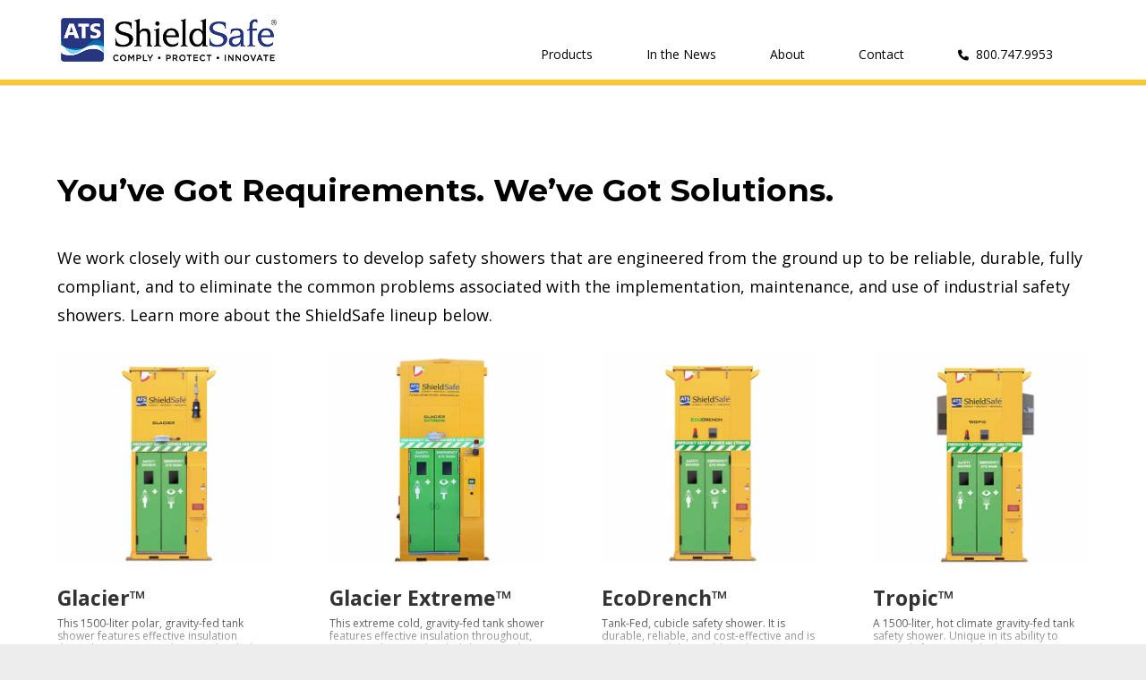

--- FILE ---
content_type: text/html; charset=UTF-8
request_url: https://atsshieldsafesafetyshowers.com/products/
body_size: 33373
content:
<!DOCTYPE html>
<!--[if IE 6]>
<html id="ie6" lang="en-US">
<![endif]-->
<!--[if IE 7]>
<html id="ie7" lang="en-US">
<![endif]-->
<!--[if IE 8]>
<html id="ie8" lang="en-US">
<![endif]-->
<!--[if !(IE 6) | !(IE 7) | !(IE 8)  ]><!-->
<html lang="en-US">
<!--<![endif]-->
<head>

<meta name="google-site-verification" content="xaAsN9P828-dlouTvJt-NCdigdf4gANQtYP7xGfczgw" />	

<!-- Turn On PPC Phone Tracking Site Wide -->
<script type="text/javascript">
(function(a,e,c,f,g,h,b,d){var  
k={ak:"960558174",cl:"kRoUCMufx3AQ3uiDygM",autoreplace:"800.747.9953"};a[c]=a[c]||function(){(a[c].q=a[c].q||[]).push(arguments)};a[g]||
(a[g]=k.ak);b=e.createElement(h);b.async=1;b.src="//www.gstatic.com/wcm/loader.js";d=e.getElementsByTagName(h)[0];d.parentNode.insertBefore(b,d);a[f]=function(b,d,e){a[c](2,b,k,d,null,new  
Date,e)};a[f]()})(window,document,"_googWcmImpl","_googWcmGet","_googWcmAk","script");
</script>

<!-- Salesloft Implementation -->	
<script type="text/javascript">
     (function(i,s,o,g,r,a,m){i['SLScoutObject']=r;i[r]=i[r]||function(){
     (i[r].q=i[r].q||[]).push(arguments)},i[r].l=1*new Date();a=s.createElement(o),
     m=s.getElementsByTagName(o)[0];a.async=1;a.src=g;m.parentNode.insertBefore(a,m)
     })(window,document,'script','https://scout-cdn.salesloft.com/sl.js','slscout');
     slscout(["init", "eyJ0eXAiOiJKV1QiLCJhbGciOiJIUzI1NiJ9.eyJ0IjoxMDEyOTJ9.SCmd96cYtuM2OCmBuvlmi5ZLbsrFNWmcgfKZPtSjZeM"]);
</script>	
	
	<meta charset="UTF-8" />
	<meta name="format-detection" content="telephone=no">
			
	<meta http-equiv="X-UA-Compatible" content="IE=edge">
	<link rel="pingback" href="https://atsshieldsafesafetyshowers.com/xmlrpc.php" />
	<!--<link href='https://fonts.googleapis.com/css?family=Oswald' rel='stylesheet' type='text/css'>
	<link href='https://fonts.googleapis.com/css?family=Oswald:700' rel='stylesheet' type='text/css'>
	<link href='https://fonts.googleapis.com/css?family=Oxygen' rel='stylesheet' type='text/css'>
	<link href='https://fonts.googleapis.com/css?family=Oxygen:300' rel='stylesheet' type='text/css'> -->

		<!--[if lt IE 9]>
	<script src="https://atsshieldsafesafetyshowers.com/wp-content/themes/Divi/js/html5.js" type="text/javascript"></script>
	<![endif]-->

	<script type="text/javascript">
		document.documentElement.className = 'js';
	</script>
	
	<script src="https://kit.fontawesome.com/81b544a9e4.js" crossorigin="anonymous"></script>
	<!--<script src="https://use.fontawesome.com/1db42ed6d5.js"></script>-->


	<meta name='robots' content='index, follow, max-image-preview:large, max-snippet:-1, max-video-preview:-1' />
<link rel="alternate" hreflang="en" href="https://atsshieldsafesafetyshowers.com/products/" />
<script type="text/javascript">
			let jqueryParams=[],jQuery=function(r){return jqueryParams=[...jqueryParams,r],jQuery},$=function(r){return jqueryParams=[...jqueryParams,r],$};window.jQuery=jQuery,window.$=jQuery;let customHeadScripts=!1;jQuery.fn=jQuery.prototype={},$.fn=jQuery.prototype={},jQuery.noConflict=function(r){if(window.jQuery)return jQuery=window.jQuery,$=window.jQuery,customHeadScripts=!0,jQuery.noConflict},jQuery.ready=function(r){jqueryParams=[...jqueryParams,r]},$.ready=function(r){jqueryParams=[...jqueryParams,r]},jQuery.load=function(r){jqueryParams=[...jqueryParams,r]},$.load=function(r){jqueryParams=[...jqueryParams,r]},jQuery.fn.ready=function(r){jqueryParams=[...jqueryParams,r]},$.fn.ready=function(r){jqueryParams=[...jqueryParams,r]};</script>
	<!-- This site is optimized with the Yoast SEO plugin v26.8 - https://yoast.com/product/yoast-seo-wordpress/ -->
	<title>Products - Safety Shower Solutions</title>
	<meta name="description" content="Offering protection &amp; safety for accident victims doesn&#039;t need to be a chore. At ATS ShieldSafe®, we carry the most robust safety shower products available." />
	<link rel="canonical" href="https://atsshieldsafesafetyshowers.com/products/" />
	<meta property="og:locale" content="en_US" />
	<meta property="og:type" content="article" />
	<meta property="og:title" content="Products - Safety Shower Solutions" />
	<meta property="og:description" content="Offering protection &amp; safety for accident victims doesn&#039;t need to be a chore. At ATS ShieldSafe®, we carry the most robust safety shower products available." />
	<meta property="og:url" content="https://atsshieldsafesafetyshowers.com/products/" />
	<meta property="og:site_name" content="Safety Shower Solutions" />
	<meta property="article:modified_time" content="2023-04-11T17:56:38+00:00" />
	<meta name="twitter:card" content="summary_large_image" />
	<meta name="twitter:label1" content="Est. reading time" />
	<meta name="twitter:data1" content="14 minutes" />
	<script type="application/ld+json" class="yoast-schema-graph">{"@context":"https://schema.org","@graph":[{"@type":"WebPage","@id":"https://atsshieldsafesafetyshowers.com/products/","url":"https://atsshieldsafesafetyshowers.com/products/","name":"Products - Safety Shower Solutions","isPartOf":{"@id":"https://atsshieldsafesafetyshowers.com/#website"},"datePublished":"2016-09-08T21:08:09+00:00","dateModified":"2023-04-11T17:56:38+00:00","description":"Offering protection & safety for accident victims doesn't need to be a chore. At ATS ShieldSafe®, we carry the most robust safety shower products available.","breadcrumb":{"@id":"https://atsshieldsafesafetyshowers.com/products/#breadcrumb"},"inLanguage":"en-US","potentialAction":[{"@type":"ReadAction","target":["https://atsshieldsafesafetyshowers.com/products/"]}]},{"@type":"BreadcrumbList","@id":"https://atsshieldsafesafetyshowers.com/products/#breadcrumb","itemListElement":[{"@type":"ListItem","position":1,"name":"Home","item":"https://atsshieldsafesafetyshowers.com/"},{"@type":"ListItem","position":2,"name":"Products"}]},{"@type":"WebSite","@id":"https://atsshieldsafesafetyshowers.com/#website","url":"https://atsshieldsafesafetyshowers.com/","name":"Safety Shower Solutions","description":"ATS ShieldSafe&#039;s safety showers help companies comply with regulations, protect employees, and innovate based on customer need.","potentialAction":[{"@type":"SearchAction","target":{"@type":"EntryPoint","urlTemplate":"https://atsshieldsafesafetyshowers.com/?s={search_term_string}"},"query-input":{"@type":"PropertyValueSpecification","valueRequired":true,"valueName":"search_term_string"}}],"inLanguage":"en-US"}]}</script>
	<!-- / Yoast SEO plugin. -->


<link rel='dns-prefetch' href='//fonts.googleapis.com' />
<link href='//hb.wpmucdn.com' rel='preconnect' />
<link href="https://fonts.googleapis.com" rel='preconnect' />
<link href='//fonts.gstatic.com' crossorigin='' rel='preconnect' />
<link rel="alternate" type="application/rss+xml" title="Safety Shower Solutions &raquo; Feed" href="https://atsshieldsafesafetyshowers.com/feed/" />
<link rel="alternate" type="application/rss+xml" title="Safety Shower Solutions &raquo; Comments Feed" href="https://atsshieldsafesafetyshowers.com/comments/feed/" />
<link rel="alternate" title="oEmbed (JSON)" type="application/json+oembed" href="https://atsshieldsafesafetyshowers.com/wp-json/oembed/1.0/embed?url=https%3A%2F%2Fatsshieldsafesafetyshowers.com%2Fproducts%2F" />
<link rel="alternate" title="oEmbed (XML)" type="text/xml+oembed" href="https://atsshieldsafesafetyshowers.com/wp-json/oembed/1.0/embed?url=https%3A%2F%2Fatsshieldsafesafetyshowers.com%2Fproducts%2F&#038;format=xml" />
<meta content="Divi Child Theme v.1.0" name="generator"/><link rel='stylesheet' id='megamenu-css' href='https://atsshieldsafesafetyshowers.com/wp-content/uploads/maxmegamenu/style_en.css?ver=6f879e' type='text/css' media='all' />
<link rel='stylesheet' id='dashicons-css' href='https://atsshieldsafesafetyshowers.com/wp-includes/css/dashicons.min.css?ver=6.9' type='text/css' media='all' />
<link rel='stylesheet' id='et_monarch-css-css' href='https://atsshieldsafesafetyshowers.com/wp-content/plugins/monarch/css/style.css?ver=1.4.14' type='text/css' media='all' />
<link rel='stylesheet' id='et-gf-open-sans-css' href='https://fonts.googleapis.com/css?family=Open+Sans:400,700' type='text/css' media='all' />
<link rel='stylesheet' id='et-divi-open-sans-css' href='https://fonts.googleapis.com/css?family=Open+Sans:300italic,400italic,600italic,700italic,800italic,400,300,600,700,800&#038;subset=cyrillic,cyrillic-ext,greek,greek-ext,hebrew,latin,latin-ext,vietnamese&#038;display=swap' type='text/css' media='all' />
<style id='divi-style-parent-inline-inline-css' type='text/css'>
/*!
Theme Name: Divi
Theme URI: http://www.elegantthemes.com/gallery/divi/
Version: 4.27.4
Description: Smart. Flexible. Beautiful. Divi is the most powerful theme in our collection.
Author: Elegant Themes
Author URI: http://www.elegantthemes.com
License: GNU General Public License v2
License URI: http://www.gnu.org/licenses/gpl-2.0.html
*/

a,abbr,acronym,address,applet,b,big,blockquote,body,center,cite,code,dd,del,dfn,div,dl,dt,em,fieldset,font,form,h1,h2,h3,h4,h5,h6,html,i,iframe,img,ins,kbd,label,legend,li,object,ol,p,pre,q,s,samp,small,span,strike,strong,sub,sup,tt,u,ul,var{margin:0;padding:0;border:0;outline:0;font-size:100%;-ms-text-size-adjust:100%;-webkit-text-size-adjust:100%;vertical-align:baseline;background:transparent}body{line-height:1}ol,ul{list-style:none}blockquote,q{quotes:none}blockquote:after,blockquote:before,q:after,q:before{content:"";content:none}blockquote{margin:20px 0 30px;border-left:5px solid;padding-left:20px}:focus{outline:0}del{text-decoration:line-through}pre{overflow:auto;padding:10px}figure{margin:0}table{border-collapse:collapse;border-spacing:0}article,aside,footer,header,hgroup,nav,section{display:block}body{font-family:Open Sans,Arial,sans-serif;font-size:14px;color:#666;background-color:#fff;line-height:1.7em;font-weight:500;-webkit-font-smoothing:antialiased;-moz-osx-font-smoothing:grayscale}body.page-template-page-template-blank-php #page-container{padding-top:0!important}body.et_cover_background{background-size:cover!important;background-position:top!important;background-repeat:no-repeat!important;background-attachment:fixed}a{color:#2ea3f2}a,a:hover{text-decoration:none}p{padding-bottom:1em}p:not(.has-background):last-of-type{padding-bottom:0}p.et_normal_padding{padding-bottom:1em}strong{font-weight:700}cite,em,i{font-style:italic}code,pre{font-family:Courier New,monospace;margin-bottom:10px}ins{text-decoration:none}sub,sup{height:0;line-height:1;position:relative;vertical-align:baseline}sup{bottom:.8em}sub{top:.3em}dl{margin:0 0 1.5em}dl dt{font-weight:700}dd{margin-left:1.5em}blockquote p{padding-bottom:0}embed,iframe,object,video{max-width:100%}h1,h2,h3,h4,h5,h6{color:#333;padding-bottom:10px;line-height:1em;font-weight:500}h1 a,h2 a,h3 a,h4 a,h5 a,h6 a{color:inherit}h1{font-size:30px}h2{font-size:26px}h3{font-size:22px}h4{font-size:18px}h5{font-size:16px}h6{font-size:14px}input{-webkit-appearance:none}input[type=checkbox]{-webkit-appearance:checkbox}input[type=radio]{-webkit-appearance:radio}input.text,input.title,input[type=email],input[type=password],input[type=tel],input[type=text],select,textarea{background-color:#fff;border:1px solid #bbb;padding:2px;color:#4e4e4e}input.text:focus,input.title:focus,input[type=text]:focus,select:focus,textarea:focus{border-color:#2d3940;color:#3e3e3e}input.text,input.title,input[type=text],select,textarea{margin:0}textarea{padding:4px}button,input,select,textarea{font-family:inherit}img{max-width:100%;height:auto}.clear{clear:both}br.clear{margin:0;padding:0}.pagination{clear:both}#et_search_icon:hover,.et-social-icon a:hover,.et_password_protected_form .et_submit_button,.form-submit .et_pb_buttontton.alt.disabled,.nav-single a,.posted_in a{color:#2ea3f2}.et-search-form,blockquote{border-color:#2ea3f2}#main-content{background-color:#fff}.container{width:80%;max-width:1080px;margin:auto;position:relative}body:not(.et-tb) #main-content .container,body:not(.et-tb-has-header) #main-content .container{padding-top:58px}.et_full_width_page #main-content .container:before{display:none}.main_title{margin-bottom:20px}.et_password_protected_form .et_submit_button:hover,.form-submit .et_pb_button:hover{background:rgba(0,0,0,.05)}.et_button_icon_visible .et_pb_button{padding-right:2em;padding-left:.7em}.et_button_icon_visible .et_pb_button:after{opacity:1;margin-left:0}.et_button_left .et_pb_button:hover:after{left:.15em}.et_button_left .et_pb_button:after{margin-left:0;left:1em}.et_button_icon_visible.et_button_left .et_pb_button,.et_button_left .et_pb_button:hover,.et_button_left .et_pb_module .et_pb_button:hover{padding-left:2em;padding-right:.7em}.et_button_icon_visible.et_button_left .et_pb_button:after,.et_button_left .et_pb_button:hover:after{left:.15em}.et_password_protected_form .et_submit_button:hover,.form-submit .et_pb_button:hover{padding:.3em 1em}.et_button_no_icon .et_pb_button:after{display:none}.et_button_no_icon.et_button_icon_visible.et_button_left .et_pb_button,.et_button_no_icon.et_button_left .et_pb_button:hover,.et_button_no_icon .et_pb_button,.et_button_no_icon .et_pb_button:hover{padding:.3em 1em!important}.et_button_custom_icon .et_pb_button:after{line-height:1.7em}.et_button_custom_icon.et_button_icon_visible .et_pb_button:after,.et_button_custom_icon .et_pb_button:hover:after{margin-left:.3em}#left-area .post_format-post-format-gallery .wp-block-gallery:first-of-type{padding:0;margin-bottom:-16px}.entry-content table:not(.variations){border:1px solid #eee;margin:0 0 15px;text-align:left;width:100%}.entry-content thead th,.entry-content tr th{color:#555;font-weight:700;padding:9px 24px}.entry-content tr td{border-top:1px solid #eee;padding:6px 24px}#left-area ul,.entry-content ul,.et-l--body ul,.et-l--footer ul,.et-l--header ul{list-style-type:disc;padding:0 0 23px 1em;line-height:26px}#left-area ol,.entry-content ol,.et-l--body ol,.et-l--footer ol,.et-l--header ol{list-style-type:decimal;list-style-position:inside;padding:0 0 23px;line-height:26px}#left-area ul li ul,.entry-content ul li ol{padding:2px 0 2px 20px}#left-area ol li ul,.entry-content ol li ol,.et-l--body ol li ol,.et-l--footer ol li ol,.et-l--header ol li ol{padding:2px 0 2px 35px}#left-area ul.wp-block-gallery{display:-webkit-box;display:-ms-flexbox;display:flex;-ms-flex-wrap:wrap;flex-wrap:wrap;list-style-type:none;padding:0}#left-area ul.products{padding:0!important;line-height:1.7!important;list-style:none!important}.gallery-item a{display:block}.gallery-caption,.gallery-item a{width:90%}#wpadminbar{z-index:100001}#left-area .post-meta{font-size:14px;padding-bottom:15px}#left-area .post-meta a{text-decoration:none;color:#666}#left-area .et_featured_image{padding-bottom:7px}.single .post{padding-bottom:25px}body.single .et_audio_content{margin-bottom:-6px}.nav-single a{text-decoration:none;color:#2ea3f2;font-size:14px;font-weight:400}.nav-previous{float:left}.nav-next{float:right}.et_password_protected_form p input{background-color:#eee;border:none!important;width:100%!important;border-radius:0!important;font-size:14px;color:#999!important;padding:16px!important;-webkit-box-sizing:border-box;box-sizing:border-box}.et_password_protected_form label{display:none}.et_password_protected_form .et_submit_button{font-family:inherit;display:block;float:right;margin:8px auto 0;cursor:pointer}.post-password-required p.nocomments.container{max-width:100%}.post-password-required p.nocomments.container:before{display:none}.aligncenter,div.post .new-post .aligncenter{display:block;margin-left:auto;margin-right:auto}.wp-caption{border:1px solid #ddd;text-align:center;background-color:#f3f3f3;margin-bottom:10px;max-width:96%;padding:8px}.wp-caption.alignleft{margin:0 30px 20px 0}.wp-caption.alignright{margin:0 0 20px 30px}.wp-caption img{margin:0;padding:0;border:0}.wp-caption p.wp-caption-text{font-size:12px;padding:0 4px 5px;margin:0}.alignright{float:right}.alignleft{float:left}img.alignleft{display:inline;float:left;margin-right:15px}img.alignright{display:inline;float:right;margin-left:15px}.page.et_pb_pagebuilder_layout #main-content{background-color:transparent}body #main-content .et_builder_inner_content>h1,body #main-content .et_builder_inner_content>h2,body #main-content .et_builder_inner_content>h3,body #main-content .et_builder_inner_content>h4,body #main-content .et_builder_inner_content>h5,body #main-content .et_builder_inner_content>h6{line-height:1.4em}body #main-content .et_builder_inner_content>p{line-height:1.7em}.wp-block-pullquote{margin:20px 0 30px}.wp-block-pullquote.has-background blockquote{border-left:none}.wp-block-group.has-background{padding:1.5em 1.5em .5em}@media (min-width:981px){#left-area{width:79.125%;padding-bottom:23px}#main-content .container:before{content:"";position:absolute;top:0;height:100%;width:1px;background-color:#e2e2e2}.et_full_width_page #left-area,.et_no_sidebar #left-area{float:none;width:100%!important}.et_full_width_page #left-area{padding-bottom:0}.et_no_sidebar #main-content .container:before{display:none}}@media (max-width:980px){#page-container{padding-top:80px}.et-tb #page-container,.et-tb-has-header #page-container{padding-top:0!important}#left-area,#sidebar{width:100%!important}#main-content .container:before{display:none!important}.et_full_width_page .et_gallery_item:nth-child(4n+1){clear:none}}@media print{#page-container{padding-top:0!important}}#wp-admin-bar-et-use-visual-builder a:before{font-family:ETmodules!important;content:"\e625";font-size:30px!important;width:28px;margin-top:-3px;color:#974df3!important}#wp-admin-bar-et-use-visual-builder:hover a:before{color:#fff!important}#wp-admin-bar-et-use-visual-builder:hover a,#wp-admin-bar-et-use-visual-builder a:hover{transition:background-color .5s ease;-webkit-transition:background-color .5s ease;-moz-transition:background-color .5s ease;background-color:#7e3bd0!important;color:#fff!important}* html .clearfix,:first-child+html .clearfix{zoom:1}.iphone .et_pb_section_video_bg video::-webkit-media-controls-start-playback-button{display:none!important;-webkit-appearance:none}.et_mobile_device .et_pb_section_parallax .et_pb_parallax_css{background-attachment:scroll}.et-social-facebook a.icon:before{content:"\e093"}.et-social-twitter a.icon:before{content:"\e094"}.et-social-google-plus a.icon:before{content:"\e096"}.et-social-instagram a.icon:before{content:"\e09a"}.et-social-rss a.icon:before{content:"\e09e"}.ai1ec-single-event:after{content:" ";display:table;clear:both}.evcal_event_details .evcal_evdata_cell .eventon_details_shading_bot.eventon_details_shading_bot{z-index:3}.wp-block-divi-layout{margin-bottom:1em}*{-webkit-box-sizing:border-box;box-sizing:border-box}#et-info-email:before,#et-info-phone:before,#et_search_icon:before,.comment-reply-link:after,.et-cart-info span:before,.et-pb-arrow-next:before,.et-pb-arrow-prev:before,.et-social-icon a:before,.et_audio_container .mejs-playpause-button button:before,.et_audio_container .mejs-volume-button button:before,.et_overlay:before,.et_password_protected_form .et_submit_button:after,.et_pb_button:after,.et_pb_contact_reset:after,.et_pb_contact_submit:after,.et_pb_font_icon:before,.et_pb_newsletter_button:after,.et_pb_pricing_table_button:after,.et_pb_promo_button:after,.et_pb_testimonial:before,.et_pb_toggle_title:before,.form-submit .et_pb_button:after,.mobile_menu_bar:before,a.et_pb_more_button:after{font-family:ETmodules!important;speak:none;font-style:normal;font-weight:400;-webkit-font-feature-settings:normal;font-feature-settings:normal;font-variant:normal;text-transform:none;line-height:1;-webkit-font-smoothing:antialiased;-moz-osx-font-smoothing:grayscale;text-shadow:0 0;direction:ltr}.et-pb-icon,.et_pb_custom_button_icon.et_pb_button:after,.et_pb_login .et_pb_custom_button_icon.et_pb_button:after,.et_pb_woo_custom_button_icon .button.et_pb_custom_button_icon.et_pb_button:after,.et_pb_woo_custom_button_icon .button.et_pb_custom_button_icon.et_pb_button:hover:after{content:attr(data-icon)}.et-pb-icon{font-family:ETmodules;speak:none;font-weight:400;-webkit-font-feature-settings:normal;font-feature-settings:normal;font-variant:normal;text-transform:none;line-height:1;-webkit-font-smoothing:antialiased;font-size:96px;font-style:normal;display:inline-block;-webkit-box-sizing:border-box;box-sizing:border-box;direction:ltr}#et-ajax-saving{display:none;-webkit-transition:background .3s,-webkit-box-shadow .3s;transition:background .3s,-webkit-box-shadow .3s;transition:background .3s,box-shadow .3s;transition:background .3s,box-shadow .3s,-webkit-box-shadow .3s;-webkit-box-shadow:rgba(0,139,219,.247059) 0 0 60px;box-shadow:0 0 60px rgba(0,139,219,.247059);position:fixed;top:50%;left:50%;width:50px;height:50px;background:#fff;border-radius:50px;margin:-25px 0 0 -25px;z-index:999999;text-align:center}#et-ajax-saving img{margin:9px}.et-safe-mode-indicator,.et-safe-mode-indicator:focus,.et-safe-mode-indicator:hover{-webkit-box-shadow:0 5px 10px rgba(41,196,169,.15);box-shadow:0 5px 10px rgba(41,196,169,.15);background:#29c4a9;color:#fff;font-size:14px;font-weight:600;padding:12px;line-height:16px;border-radius:3px;position:fixed;bottom:30px;right:30px;z-index:999999;text-decoration:none;font-family:Open Sans,sans-serif;-webkit-font-smoothing:antialiased;-moz-osx-font-smoothing:grayscale}.et_pb_button{font-size:20px;font-weight:500;padding:.3em 1em;line-height:1.7em!important;background-color:transparent;background-size:cover;background-position:50%;background-repeat:no-repeat;border:2px solid;border-radius:3px;-webkit-transition-duration:.2s;transition-duration:.2s;-webkit-transition-property:all!important;transition-property:all!important}.et_pb_button,.et_pb_button_inner{position:relative}.et_pb_button:hover,.et_pb_module .et_pb_button:hover{border:2px solid transparent;padding:.3em 2em .3em .7em}.et_pb_button:hover{background-color:hsla(0,0%,100%,.2)}.et_pb_bg_layout_light.et_pb_button:hover,.et_pb_bg_layout_light .et_pb_button:hover{background-color:rgba(0,0,0,.05)}.et_pb_button:after,.et_pb_button:before{font-size:32px;line-height:1em;content:"\35";opacity:0;position:absolute;margin-left:-1em;-webkit-transition:all .2s;transition:all .2s;text-transform:none;-webkit-font-feature-settings:"kern" off;font-feature-settings:"kern" off;font-variant:none;font-style:normal;font-weight:400;text-shadow:none}.et_pb_button.et_hover_enabled:hover:after,.et_pb_button.et_pb_hovered:hover:after{-webkit-transition:none!important;transition:none!important}.et_pb_button:before{display:none}.et_pb_button:hover:after{opacity:1;margin-left:0}.et_pb_column_1_3 h1,.et_pb_column_1_4 h1,.et_pb_column_1_5 h1,.et_pb_column_1_6 h1,.et_pb_column_2_5 h1{font-size:26px}.et_pb_column_1_3 h2,.et_pb_column_1_4 h2,.et_pb_column_1_5 h2,.et_pb_column_1_6 h2,.et_pb_column_2_5 h2{font-size:23px}.et_pb_column_1_3 h3,.et_pb_column_1_4 h3,.et_pb_column_1_5 h3,.et_pb_column_1_6 h3,.et_pb_column_2_5 h3{font-size:20px}.et_pb_column_1_3 h4,.et_pb_column_1_4 h4,.et_pb_column_1_5 h4,.et_pb_column_1_6 h4,.et_pb_column_2_5 h4{font-size:18px}.et_pb_column_1_3 h5,.et_pb_column_1_4 h5,.et_pb_column_1_5 h5,.et_pb_column_1_6 h5,.et_pb_column_2_5 h5{font-size:16px}.et_pb_column_1_3 h6,.et_pb_column_1_4 h6,.et_pb_column_1_5 h6,.et_pb_column_1_6 h6,.et_pb_column_2_5 h6{font-size:15px}.et_pb_bg_layout_dark,.et_pb_bg_layout_dark h1,.et_pb_bg_layout_dark h2,.et_pb_bg_layout_dark h3,.et_pb_bg_layout_dark h4,.et_pb_bg_layout_dark h5,.et_pb_bg_layout_dark h6{color:#fff!important}.et_pb_module.et_pb_text_align_left{text-align:left}.et_pb_module.et_pb_text_align_center{text-align:center}.et_pb_module.et_pb_text_align_right{text-align:right}.et_pb_module.et_pb_text_align_justified{text-align:justify}.clearfix:after{visibility:hidden;display:block;font-size:0;content:" ";clear:both;height:0}.et_pb_bg_layout_light .et_pb_more_button{color:#2ea3f2}.et_builder_inner_content{position:relative;z-index:1}header .et_builder_inner_content{z-index:2}.et_pb_css_mix_blend_mode_passthrough{mix-blend-mode:unset!important}.et_pb_image_container{margin:-20px -20px 29px}.et_pb_module_inner{position:relative}.et_hover_enabled_preview{z-index:2}.et_hover_enabled:hover{position:relative;z-index:2}.et_pb_all_tabs,.et_pb_module,.et_pb_posts_nav a,.et_pb_tab,.et_pb_with_background{position:relative;background-size:cover;background-position:50%;background-repeat:no-repeat}.et_pb_background_mask,.et_pb_background_pattern{bottom:0;left:0;position:absolute;right:0;top:0}.et_pb_background_mask{background-size:calc(100% + 2px) calc(100% + 2px);background-repeat:no-repeat;background-position:50%;overflow:hidden}.et_pb_background_pattern{background-position:0 0;background-repeat:repeat}.et_pb_with_border{position:relative;border:0 solid #333}.post-password-required .et_pb_row{padding:0;width:100%}.post-password-required .et_password_protected_form{min-height:0}body.et_pb_pagebuilder_layout.et_pb_show_title .post-password-required .et_password_protected_form h1,body:not(.et_pb_pagebuilder_layout) .post-password-required .et_password_protected_form h1{display:none}.et_pb_no_bg{padding:0!important}.et_overlay.et_pb_inline_icon:before,.et_pb_inline_icon:before{content:attr(data-icon)}.et_pb_more_button{color:inherit;text-shadow:none;text-decoration:none;display:inline-block;margin-top:20px}.et_parallax_bg_wrap{overflow:hidden;position:absolute;top:0;right:0;bottom:0;left:0}.et_parallax_bg{background-repeat:no-repeat;background-position:top;background-size:cover;position:absolute;bottom:0;left:0;width:100%;height:100%;display:block}.et_parallax_bg.et_parallax_bg__hover,.et_parallax_bg.et_parallax_bg_phone,.et_parallax_bg.et_parallax_bg_tablet,.et_parallax_gradient.et_parallax_gradient__hover,.et_parallax_gradient.et_parallax_gradient_phone,.et_parallax_gradient.et_parallax_gradient_tablet,.et_pb_section_parallax_hover:hover .et_parallax_bg:not(.et_parallax_bg__hover),.et_pb_section_parallax_hover:hover .et_parallax_gradient:not(.et_parallax_gradient__hover){display:none}.et_pb_section_parallax_hover:hover .et_parallax_bg.et_parallax_bg__hover,.et_pb_section_parallax_hover:hover .et_parallax_gradient.et_parallax_gradient__hover{display:block}.et_parallax_gradient{bottom:0;display:block;left:0;position:absolute;right:0;top:0}.et_pb_module.et_pb_section_parallax,.et_pb_posts_nav a.et_pb_section_parallax,.et_pb_tab.et_pb_section_parallax{position:relative}.et_pb_section_parallax .et_pb_parallax_css,.et_pb_slides .et_parallax_bg.et_pb_parallax_css{background-attachment:fixed}body.et-bfb .et_pb_section_parallax .et_pb_parallax_css,body.et-bfb .et_pb_slides .et_parallax_bg.et_pb_parallax_css{background-attachment:scroll;bottom:auto}.et_pb_section_parallax.et_pb_column .et_pb_module,.et_pb_section_parallax.et_pb_row .et_pb_column,.et_pb_section_parallax.et_pb_row .et_pb_module{z-index:9;position:relative}.et_pb_more_button:hover:after{opacity:1;margin-left:0}.et_pb_preload .et_pb_section_video_bg,.et_pb_preload>div{visibility:hidden}.et_pb_preload,.et_pb_section.et_pb_section_video.et_pb_preload{position:relative;background:#464646!important}.et_pb_preload:before{content:"";position:absolute;top:50%;left:50%;background:url(https://atsshieldsafesafetyshowers.com/wp-content/themes/Divi/includes/builder/styles/images/preloader.gif) no-repeat;border-radius:32px;width:32px;height:32px;margin:-16px 0 0 -16px}.box-shadow-overlay{position:absolute;top:0;left:0;width:100%;height:100%;z-index:10;pointer-events:none}.et_pb_section>.box-shadow-overlay~.et_pb_row{z-index:11}body.safari .section_has_divider{will-change:transform}.et_pb_row>.box-shadow-overlay{z-index:8}.has-box-shadow-overlay{position:relative}.et_clickable{cursor:pointer}.screen-reader-text{border:0;clip:rect(1px,1px,1px,1px);-webkit-clip-path:inset(50%);clip-path:inset(50%);height:1px;margin:-1px;overflow:hidden;padding:0;position:absolute!important;width:1px;word-wrap:normal!important}.et_multi_view_hidden,.et_multi_view_hidden_image{display:none!important}@keyframes multi-view-image-fade{0%{opacity:0}10%{opacity:.1}20%{opacity:.2}30%{opacity:.3}40%{opacity:.4}50%{opacity:.5}60%{opacity:.6}70%{opacity:.7}80%{opacity:.8}90%{opacity:.9}to{opacity:1}}.et_multi_view_image__loading{visibility:hidden}.et_multi_view_image__loaded{-webkit-animation:multi-view-image-fade .5s;animation:multi-view-image-fade .5s}#et-pb-motion-effects-offset-tracker{visibility:hidden!important;opacity:0;position:absolute;top:0;left:0}.et-pb-before-scroll-animation{opacity:0}header.et-l.et-l--header:after{clear:both;display:block;content:""}.et_pb_module{-webkit-animation-timing-function:linear;animation-timing-function:linear;-webkit-animation-duration:.2s;animation-duration:.2s}@-webkit-keyframes fadeBottom{0%{opacity:0;-webkit-transform:translateY(10%);transform:translateY(10%)}to{opacity:1;-webkit-transform:translateY(0);transform:translateY(0)}}@keyframes fadeBottom{0%{opacity:0;-webkit-transform:translateY(10%);transform:translateY(10%)}to{opacity:1;-webkit-transform:translateY(0);transform:translateY(0)}}@-webkit-keyframes fadeLeft{0%{opacity:0;-webkit-transform:translateX(-10%);transform:translateX(-10%)}to{opacity:1;-webkit-transform:translateX(0);transform:translateX(0)}}@keyframes fadeLeft{0%{opacity:0;-webkit-transform:translateX(-10%);transform:translateX(-10%)}to{opacity:1;-webkit-transform:translateX(0);transform:translateX(0)}}@-webkit-keyframes fadeRight{0%{opacity:0;-webkit-transform:translateX(10%);transform:translateX(10%)}to{opacity:1;-webkit-transform:translateX(0);transform:translateX(0)}}@keyframes fadeRight{0%{opacity:0;-webkit-transform:translateX(10%);transform:translateX(10%)}to{opacity:1;-webkit-transform:translateX(0);transform:translateX(0)}}@-webkit-keyframes fadeTop{0%{opacity:0;-webkit-transform:translateY(-10%);transform:translateY(-10%)}to{opacity:1;-webkit-transform:translateX(0);transform:translateX(0)}}@keyframes fadeTop{0%{opacity:0;-webkit-transform:translateY(-10%);transform:translateY(-10%)}to{opacity:1;-webkit-transform:translateX(0);transform:translateX(0)}}@-webkit-keyframes fadeIn{0%{opacity:0}to{opacity:1}}@keyframes fadeIn{0%{opacity:0}to{opacity:1}}.et-waypoint:not(.et_pb_counters){opacity:0}@media (min-width:981px){.et_pb_section.et_section_specialty div.et_pb_row .et_pb_column .et_pb_column .et_pb_module.et-last-child,.et_pb_section.et_section_specialty div.et_pb_row .et_pb_column .et_pb_column .et_pb_module:last-child,.et_pb_section.et_section_specialty div.et_pb_row .et_pb_column .et_pb_row_inner .et_pb_column .et_pb_module.et-last-child,.et_pb_section.et_section_specialty div.et_pb_row .et_pb_column .et_pb_row_inner .et_pb_column .et_pb_module:last-child,.et_pb_section div.et_pb_row .et_pb_column .et_pb_module.et-last-child,.et_pb_section div.et_pb_row .et_pb_column .et_pb_module:last-child{margin-bottom:0}}@media (max-width:980px){.et_overlay.et_pb_inline_icon_tablet:before,.et_pb_inline_icon_tablet:before{content:attr(data-icon-tablet)}.et_parallax_bg.et_parallax_bg_tablet_exist,.et_parallax_gradient.et_parallax_gradient_tablet_exist{display:none}.et_parallax_bg.et_parallax_bg_tablet,.et_parallax_gradient.et_parallax_gradient_tablet{display:block}.et_pb_column .et_pb_module{margin-bottom:30px}.et_pb_row .et_pb_column .et_pb_module.et-last-child,.et_pb_row .et_pb_column .et_pb_module:last-child,.et_section_specialty .et_pb_row .et_pb_column .et_pb_module.et-last-child,.et_section_specialty .et_pb_row .et_pb_column .et_pb_module:last-child{margin-bottom:0}.et_pb_more_button{display:inline-block!important}.et_pb_bg_layout_light_tablet.et_pb_button,.et_pb_bg_layout_light_tablet.et_pb_module.et_pb_button,.et_pb_bg_layout_light_tablet .et_pb_more_button{color:#2ea3f2}.et_pb_bg_layout_light_tablet .et_pb_forgot_password a{color:#666}.et_pb_bg_layout_light_tablet h1,.et_pb_bg_layout_light_tablet h2,.et_pb_bg_layout_light_tablet h3,.et_pb_bg_layout_light_tablet h4,.et_pb_bg_layout_light_tablet h5,.et_pb_bg_layout_light_tablet h6{color:#333!important}.et_pb_module .et_pb_bg_layout_light_tablet.et_pb_button{color:#2ea3f2!important}.et_pb_bg_layout_light_tablet{color:#666!important}.et_pb_bg_layout_dark_tablet,.et_pb_bg_layout_dark_tablet h1,.et_pb_bg_layout_dark_tablet h2,.et_pb_bg_layout_dark_tablet h3,.et_pb_bg_layout_dark_tablet h4,.et_pb_bg_layout_dark_tablet h5,.et_pb_bg_layout_dark_tablet h6{color:#fff!important}.et_pb_bg_layout_dark_tablet.et_pb_button,.et_pb_bg_layout_dark_tablet.et_pb_module.et_pb_button,.et_pb_bg_layout_dark_tablet .et_pb_more_button{color:inherit}.et_pb_bg_layout_dark_tablet .et_pb_forgot_password a{color:#fff}.et_pb_module.et_pb_text_align_left-tablet{text-align:left}.et_pb_module.et_pb_text_align_center-tablet{text-align:center}.et_pb_module.et_pb_text_align_right-tablet{text-align:right}.et_pb_module.et_pb_text_align_justified-tablet{text-align:justify}}@media (max-width:767px){.et_pb_more_button{display:inline-block!important}.et_overlay.et_pb_inline_icon_phone:before,.et_pb_inline_icon_phone:before{content:attr(data-icon-phone)}.et_parallax_bg.et_parallax_bg_phone_exist,.et_parallax_gradient.et_parallax_gradient_phone_exist{display:none}.et_parallax_bg.et_parallax_bg_phone,.et_parallax_gradient.et_parallax_gradient_phone{display:block}.et-hide-mobile{display:none!important}.et_pb_bg_layout_light_phone.et_pb_button,.et_pb_bg_layout_light_phone.et_pb_module.et_pb_button,.et_pb_bg_layout_light_phone .et_pb_more_button{color:#2ea3f2}.et_pb_bg_layout_light_phone .et_pb_forgot_password a{color:#666}.et_pb_bg_layout_light_phone h1,.et_pb_bg_layout_light_phone h2,.et_pb_bg_layout_light_phone h3,.et_pb_bg_layout_light_phone h4,.et_pb_bg_layout_light_phone h5,.et_pb_bg_layout_light_phone h6{color:#333!important}.et_pb_module .et_pb_bg_layout_light_phone.et_pb_button{color:#2ea3f2!important}.et_pb_bg_layout_light_phone{color:#666!important}.et_pb_bg_layout_dark_phone,.et_pb_bg_layout_dark_phone h1,.et_pb_bg_layout_dark_phone h2,.et_pb_bg_layout_dark_phone h3,.et_pb_bg_layout_dark_phone h4,.et_pb_bg_layout_dark_phone h5,.et_pb_bg_layout_dark_phone h6{color:#fff!important}.et_pb_bg_layout_dark_phone.et_pb_button,.et_pb_bg_layout_dark_phone.et_pb_module.et_pb_button,.et_pb_bg_layout_dark_phone .et_pb_more_button{color:inherit}.et_pb_module .et_pb_bg_layout_dark_phone.et_pb_button{color:#fff!important}.et_pb_bg_layout_dark_phone .et_pb_forgot_password a{color:#fff}.et_pb_module.et_pb_text_align_left-phone{text-align:left}.et_pb_module.et_pb_text_align_center-phone{text-align:center}.et_pb_module.et_pb_text_align_right-phone{text-align:right}.et_pb_module.et_pb_text_align_justified-phone{text-align:justify}}@media (max-width:479px){a.et_pb_more_button{display:block}}@media (min-width:768px) and (max-width:980px){[data-et-multi-view-load-tablet-hidden=true]:not(.et_multi_view_swapped){display:none!important}}@media (max-width:767px){[data-et-multi-view-load-phone-hidden=true]:not(.et_multi_view_swapped){display:none!important}}.et_pb_menu.et_pb_menu--style-inline_centered_logo .et_pb_menu__menu nav ul{-webkit-box-pack:center;-ms-flex-pack:center;justify-content:center}@-webkit-keyframes multi-view-image-fade{0%{-webkit-transform:scale(1);transform:scale(1);opacity:1}50%{-webkit-transform:scale(1.01);transform:scale(1.01);opacity:1}to{-webkit-transform:scale(1);transform:scale(1);opacity:1}}
/*# sourceURL=divi-style-parent-inline-inline-css */
</style>
<style id='divi-dynamic-critical-inline-css' type='text/css'>
@font-face{font-family:ETmodules;font-display:block;src:url(//atsshieldsafesafetyshowers.com/wp-content/themes/Divi/core/admin/fonts/modules/all/modules.eot);src:url(//atsshieldsafesafetyshowers.com/wp-content/themes/Divi/core/admin/fonts/modules/all/modules.eot?#iefix) format("embedded-opentype"),url(//atsshieldsafesafetyshowers.com/wp-content/themes/Divi/core/admin/fonts/modules/all/modules.woff) format("woff"),url(//atsshieldsafesafetyshowers.com/wp-content/themes/Divi/core/admin/fonts/modules/all/modules.ttf) format("truetype"),url(//atsshieldsafesafetyshowers.com/wp-content/themes/Divi/core/admin/fonts/modules/all/modules.svg#ETmodules) format("svg");font-weight:400;font-style:normal}
@media (min-width:981px){.et_pb_gutters3 .et_pb_column,.et_pb_gutters3.et_pb_row .et_pb_column{margin-right:5.5%}.et_pb_gutters3 .et_pb_column_4_4,.et_pb_gutters3.et_pb_row .et_pb_column_4_4{width:100%}.et_pb_gutters3 .et_pb_column_4_4 .et_pb_module,.et_pb_gutters3.et_pb_row .et_pb_column_4_4 .et_pb_module{margin-bottom:2.75%}.et_pb_gutters3 .et_pb_column_3_4,.et_pb_gutters3.et_pb_row .et_pb_column_3_4{width:73.625%}.et_pb_gutters3 .et_pb_column_3_4 .et_pb_module,.et_pb_gutters3.et_pb_row .et_pb_column_3_4 .et_pb_module{margin-bottom:3.735%}.et_pb_gutters3 .et_pb_column_2_3,.et_pb_gutters3.et_pb_row .et_pb_column_2_3{width:64.833%}.et_pb_gutters3 .et_pb_column_2_3 .et_pb_module,.et_pb_gutters3.et_pb_row .et_pb_column_2_3 .et_pb_module{margin-bottom:4.242%}.et_pb_gutters3 .et_pb_column_3_5,.et_pb_gutters3.et_pb_row .et_pb_column_3_5{width:57.8%}.et_pb_gutters3 .et_pb_column_3_5 .et_pb_module,.et_pb_gutters3.et_pb_row .et_pb_column_3_5 .et_pb_module{margin-bottom:4.758%}.et_pb_gutters3 .et_pb_column_1_2,.et_pb_gutters3.et_pb_row .et_pb_column_1_2{width:47.25%}.et_pb_gutters3 .et_pb_column_1_2 .et_pb_module,.et_pb_gutters3.et_pb_row .et_pb_column_1_2 .et_pb_module{margin-bottom:5.82%}.et_pb_gutters3 .et_pb_column_2_5,.et_pb_gutters3.et_pb_row .et_pb_column_2_5{width:36.7%}.et_pb_gutters3 .et_pb_column_2_5 .et_pb_module,.et_pb_gutters3.et_pb_row .et_pb_column_2_5 .et_pb_module{margin-bottom:7.493%}.et_pb_gutters3 .et_pb_column_1_3,.et_pb_gutters3.et_pb_row .et_pb_column_1_3{width:29.6667%}.et_pb_gutters3 .et_pb_column_1_3 .et_pb_module,.et_pb_gutters3.et_pb_row .et_pb_column_1_3 .et_pb_module{margin-bottom:9.27%}.et_pb_gutters3 .et_pb_column_1_4,.et_pb_gutters3.et_pb_row .et_pb_column_1_4{width:20.875%}.et_pb_gutters3 .et_pb_column_1_4 .et_pb_module,.et_pb_gutters3.et_pb_row .et_pb_column_1_4 .et_pb_module{margin-bottom:13.174%}.et_pb_gutters3 .et_pb_column_1_5,.et_pb_gutters3.et_pb_row .et_pb_column_1_5{width:15.6%}.et_pb_gutters3 .et_pb_column_1_5 .et_pb_module,.et_pb_gutters3.et_pb_row .et_pb_column_1_5 .et_pb_module{margin-bottom:17.628%}.et_pb_gutters3 .et_pb_column_1_6,.et_pb_gutters3.et_pb_row .et_pb_column_1_6{width:12.0833%}.et_pb_gutters3 .et_pb_column_1_6 .et_pb_module,.et_pb_gutters3.et_pb_row .et_pb_column_1_6 .et_pb_module{margin-bottom:22.759%}.et_pb_gutters3 .et_full_width_page.woocommerce-page ul.products li.product{width:20.875%;margin-right:5.5%;margin-bottom:5.5%}.et_pb_gutters3.et_left_sidebar.woocommerce-page #main-content ul.products li.product,.et_pb_gutters3.et_right_sidebar.woocommerce-page #main-content ul.products li.product{width:28.353%;margin-right:7.47%}.et_pb_gutters3.et_left_sidebar.woocommerce-page #main-content ul.products.columns-1 li.product,.et_pb_gutters3.et_right_sidebar.woocommerce-page #main-content ul.products.columns-1 li.product{width:100%;margin-right:0}.et_pb_gutters3.et_left_sidebar.woocommerce-page #main-content ul.products.columns-2 li.product,.et_pb_gutters3.et_right_sidebar.woocommerce-page #main-content ul.products.columns-2 li.product{width:48%;margin-right:4%}.et_pb_gutters3.et_left_sidebar.woocommerce-page #main-content ul.products.columns-2 li:nth-child(2n+2),.et_pb_gutters3.et_right_sidebar.woocommerce-page #main-content ul.products.columns-2 li:nth-child(2n+2){margin-right:0}.et_pb_gutters3.et_left_sidebar.woocommerce-page #main-content ul.products.columns-2 li:nth-child(3n+1),.et_pb_gutters3.et_right_sidebar.woocommerce-page #main-content ul.products.columns-2 li:nth-child(3n+1){clear:none}}
#et-secondary-menu li,#top-menu li{word-wrap:break-word}.nav li ul,.et_mobile_menu{border-color:#2EA3F2}.mobile_menu_bar:before,.mobile_menu_bar:after,#top-menu li.current-menu-ancestor>a,#top-menu li.current-menu-item>a{color:#2EA3F2}#main-header{-webkit-transition:background-color 0.4s, color 0.4s, opacity 0.4s ease-in-out, -webkit-transform 0.4s;transition:background-color 0.4s, color 0.4s, opacity 0.4s ease-in-out, -webkit-transform 0.4s;transition:background-color 0.4s, color 0.4s, transform 0.4s, opacity 0.4s ease-in-out;transition:background-color 0.4s, color 0.4s, transform 0.4s, opacity 0.4s ease-in-out, -webkit-transform 0.4s}#main-header.et-disabled-animations *{-webkit-transition-duration:0s !important;transition-duration:0s !important}.container{text-align:left;position:relative}.et_fixed_nav.et_show_nav #page-container{padding-top:80px}.et_fixed_nav.et_show_nav.et-tb #page-container,.et_fixed_nav.et_show_nav.et-tb-has-header #page-container{padding-top:0 !important}.et_fixed_nav.et_show_nav.et_secondary_nav_enabled #page-container{padding-top:111px}.et_fixed_nav.et_show_nav.et_secondary_nav_enabled.et_header_style_centered #page-container{padding-top:177px}.et_fixed_nav.et_show_nav.et_header_style_centered #page-container{padding-top:147px}.et_fixed_nav #main-header{position:fixed}.et-cloud-item-editor #page-container{padding-top:0 !important}.et_header_style_left #et-top-navigation{padding-top:33px}.et_header_style_left #et-top-navigation nav>ul>li>a{padding-bottom:33px}.et_header_style_left .logo_container{position:absolute;height:100%;width:100%}.et_header_style_left #et-top-navigation .mobile_menu_bar{padding-bottom:24px}.et_hide_search_icon #et_top_search{display:none !important}#logo{width:auto;-webkit-transition:all 0.4s ease-in-out;transition:all 0.4s ease-in-out;margin-bottom:0;max-height:54%;display:inline-block;float:none;vertical-align:middle;-webkit-transform:translate3d(0, 0, 0)}.et_pb_svg_logo #logo{height:54%}.logo_container{-webkit-transition:all 0.4s ease-in-out;transition:all 0.4s ease-in-out}span.logo_helper{display:inline-block;height:100%;vertical-align:middle;width:0}.safari .centered-inline-logo-wrap{-webkit-transform:translate3d(0, 0, 0);-webkit-transition:all 0.4s ease-in-out;transition:all 0.4s ease-in-out}#et-define-logo-wrap img{width:100%}.gecko #et-define-logo-wrap.svg-logo{position:relative !important}#top-menu-nav,#top-menu{line-height:0}#et-top-navigation{font-weight:600}.et_fixed_nav #et-top-navigation{-webkit-transition:all 0.4s ease-in-out;transition:all 0.4s ease-in-out}.et-cart-info span:before{content:"\e07a";margin-right:10px;position:relative}nav#top-menu-nav,#top-menu,nav.et-menu-nav,.et-menu{float:left}#top-menu li{display:inline-block;font-size:14px;padding-right:22px}#top-menu>li:last-child{padding-right:0}.et_fullwidth_nav.et_non_fixed_nav.et_header_style_left #top-menu>li:last-child>ul.sub-menu{right:0}#top-menu a{color:rgba(0,0,0,0.6);text-decoration:none;display:block;position:relative;-webkit-transition:opacity 0.4s ease-in-out, background-color 0.4s ease-in-out;transition:opacity 0.4s ease-in-out, background-color 0.4s ease-in-out}#top-menu-nav>ul>li>a:hover{opacity:0.7;-webkit-transition:all 0.4s ease-in-out;transition:all 0.4s ease-in-out}#et_search_icon:before{content:"\55";font-size:17px;left:0;position:absolute;top:-3px}#et_search_icon:hover{cursor:pointer}#et_top_search{float:right;margin:3px 0 0 22px;position:relative;display:block;width:18px}#et_top_search.et_search_opened{position:absolute;width:100%}.et-search-form{top:0;bottom:0;right:0;position:absolute;z-index:1000;width:100%}.et-search-form input{width:90%;border:none;color:#333;position:absolute;top:0;bottom:0;right:30px;margin:auto;background:transparent}.et-search-form .et-search-field::-ms-clear{width:0;height:0;display:none}.et_search_form_container{-webkit-animation:none;animation:none;-o-animation:none}.container.et_search_form_container{position:relative;opacity:0;height:1px}.container.et_search_form_container.et_pb_search_visible{z-index:999;-webkit-animation:fadeInTop 1s 1 cubic-bezier(0.77, 0, 0.175, 1);animation:fadeInTop 1s 1 cubic-bezier(0.77, 0, 0.175, 1)}.et_pb_search_visible.et_pb_no_animation{opacity:1}.et_pb_search_form_hidden{-webkit-animation:fadeOutTop 1s 1 cubic-bezier(0.77, 0, 0.175, 1);animation:fadeOutTop 1s 1 cubic-bezier(0.77, 0, 0.175, 1)}span.et_close_search_field{display:block;width:30px;height:30px;z-index:99999;position:absolute;right:0;cursor:pointer;top:0;bottom:0;margin:auto}span.et_close_search_field:after{font-family:'ETmodules';content:'\4d';speak:none;font-weight:normal;font-variant:normal;text-transform:none;line-height:1;-webkit-font-smoothing:antialiased;font-size:32px;display:inline-block;-webkit-box-sizing:border-box;box-sizing:border-box}.container.et_menu_container{z-index:99}.container.et_search_form_container.et_pb_search_form_hidden{z-index:1 !important}.et_search_outer{width:100%;overflow:hidden;position:absolute;top:0}.container.et_pb_menu_hidden{z-index:-1}form.et-search-form{background:rgba(0,0,0,0) !important}input[type="search"]::-webkit-search-cancel-button{-webkit-appearance:none}.et-cart-info{color:inherit}#et-top-navigation .et-cart-info{float:left;margin:-2px 0 0 22px;font-size:16px}#et-top-navigation{float:right}#top-menu li li{padding:0 20px;margin:0}#top-menu li li a{padding:6px 20px;width:200px}.nav li.et-touch-hover>ul{opacity:1;visibility:visible}#top-menu .menu-item-has-children>a:first-child:after,#et-secondary-nav .menu-item-has-children>a:first-child:after{font-family:'ETmodules';content:"3";font-size:16px;position:absolute;right:0;top:0;font-weight:800}#top-menu .menu-item-has-children>a:first-child,#et-secondary-nav .menu-item-has-children>a:first-child{padding-right:20px}#top-menu li .menu-item-has-children>a:first-child{padding-right:40px}#top-menu li .menu-item-has-children>a:first-child:after{right:20px;top:6px}#top-menu li.mega-menu{position:inherit}#top-menu li.mega-menu>ul{padding:30px 20px;position:absolute !important;width:100%;left:0 !important}#top-menu li.mega-menu ul li{margin:0;float:left !important;display:block !important;padding:0 !important}#top-menu li.mega-menu>ul>li:nth-of-type(4n){clear:right}#top-menu li.mega-menu>ul>li:nth-of-type(4n+1){clear:left}#top-menu li.mega-menu ul li li{width:100%}#top-menu li.mega-menu li>ul{-webkit-animation:none !important;animation:none !important;padding:0px;border:none;left:auto;top:auto;width:90% !important;position:relative;-webkit-box-shadow:none;box-shadow:none}#top-menu li.mega-menu li ul{visibility:visible;opacity:1;display:none}#top-menu li.mega-menu.et-hover li ul{display:block}#top-menu li.mega-menu.et-hover>ul{opacity:1 !important;visibility:visible !important}#top-menu li.mega-menu>ul>li>a{width:90%;padding:0 20px 10px}#top-menu li.mega-menu>ul>li>a:first-child{padding-top:0 !important;font-weight:bold;border-bottom:1px solid rgba(0,0,0,0.03)}#top-menu li.mega-menu>ul>li>a:first-child:hover{background-color:transparent !important}#top-menu li.mega-menu li>a{width:100%}#top-menu li.mega-menu.mega-menu-parent li li,#top-menu li.mega-menu.mega-menu-parent li>a{width:100% !important}#top-menu li.mega-menu.mega-menu-parent li>.sub-menu{float:left;width:100% !important}#top-menu li.mega-menu>ul>li{width:25%;margin:0}#top-menu li.mega-menu.mega-menu-parent-3>ul>li{width:33.33%}#top-menu li.mega-menu.mega-menu-parent-2>ul>li{width:50%}#top-menu li.mega-menu.mega-menu-parent-1>ul>li{width:100%}#top-menu li.mega-menu .menu-item-has-children>a:first-child:after{display:none}#top-menu li.mega-menu>ul>li>ul>li{width:100%;margin:0}#et_mobile_nav_menu{float:right;display:none}.mobile_menu_bar{position:relative;display:block;line-height:0}.mobile_menu_bar:before,.et_toggle_slide_menu:after{content:"\61";font-size:32px;left:0;position:relative;top:0;cursor:pointer}.mobile_nav .select_page{display:none}.et_pb_menu_hidden #top-menu,.et_pb_menu_hidden #et_search_icon:before,.et_pb_menu_hidden .et-cart-info{opacity:0;-webkit-animation:fadeOutBottom 1s 1 cubic-bezier(0.77, 0, 0.175, 1);animation:fadeOutBottom 1s 1 cubic-bezier(0.77, 0, 0.175, 1)}.et_pb_menu_visible #top-menu,.et_pb_menu_visible #et_search_icon:before,.et_pb_menu_visible .et-cart-info{z-index:99;opacity:1;-webkit-animation:fadeInBottom 1s 1 cubic-bezier(0.77, 0, 0.175, 1);animation:fadeInBottom 1s 1 cubic-bezier(0.77, 0, 0.175, 1)}.et_pb_menu_hidden #top-menu,.et_pb_menu_hidden #et_search_icon:before,.et_pb_menu_hidden .mobile_menu_bar{opacity:0;-webkit-animation:fadeOutBottom 1s 1 cubic-bezier(0.77, 0, 0.175, 1);animation:fadeOutBottom 1s 1 cubic-bezier(0.77, 0, 0.175, 1)}.et_pb_menu_visible #top-menu,.et_pb_menu_visible #et_search_icon:before,.et_pb_menu_visible .mobile_menu_bar{z-index:99;opacity:1;-webkit-animation:fadeInBottom 1s 1 cubic-bezier(0.77, 0, 0.175, 1);animation:fadeInBottom 1s 1 cubic-bezier(0.77, 0, 0.175, 1)}.et_pb_no_animation #top-menu,.et_pb_no_animation #et_search_icon:before,.et_pb_no_animation .mobile_menu_bar,.et_pb_no_animation.et_search_form_container{animation:none !important;-o-animation:none !important;-webkit-animation:none !important;-moz-animation:none !important}body.admin-bar.et_fixed_nav #main-header{top:32px}body.et-wp-pre-3_8.admin-bar.et_fixed_nav #main-header{top:28px}body.et_fixed_nav.et_secondary_nav_enabled #main-header{top:30px}body.admin-bar.et_fixed_nav.et_secondary_nav_enabled #main-header{top:63px}@media all and (min-width: 981px){.et_hide_primary_logo #main-header:not(.et-fixed-header) .logo_container,.et_hide_fixed_logo #main-header.et-fixed-header .logo_container{height:0;opacity:0;-webkit-transition:all 0.4s ease-in-out;transition:all 0.4s ease-in-out}.et_hide_primary_logo #main-header:not(.et-fixed-header) .centered-inline-logo-wrap,.et_hide_fixed_logo #main-header.et-fixed-header .centered-inline-logo-wrap{height:0;opacity:0;padding:0}.et-animated-content#page-container{-webkit-transition:margin-top 0.4s ease-in-out;transition:margin-top 0.4s ease-in-out}.et_hide_nav #page-container{-webkit-transition:none;transition:none}.et_fullwidth_nav .et-search-form,.et_fullwidth_nav .et_close_search_field{right:30px}#main-header.et-fixed-header{-webkit-box-shadow:0 0 7px rgba(0,0,0,0.1) !important;box-shadow:0 0 7px rgba(0,0,0,0.1) !important}.et_header_style_left .et-fixed-header #et-top-navigation{padding-top:20px}.et_header_style_left .et-fixed-header #et-top-navigation nav>ul>li>a{padding-bottom:20px}.et_hide_nav.et_fixed_nav #main-header{opacity:0}.et_hide_nav.et_fixed_nav .et-fixed-header#main-header{-webkit-transform:translateY(0px) !important;transform:translateY(0px) !important;opacity:1}.et_hide_nav .centered-inline-logo-wrap,.et_hide_nav.et_fixed_nav #main-header,.et_hide_nav.et_fixed_nav #main-header,.et_hide_nav .centered-inline-logo-wrap{-webkit-transition-duration:.7s;transition-duration:.7s}.et_hide_nav #page-container{padding-top:0 !important}.et_primary_nav_dropdown_animation_fade #et-top-navigation ul li:hover>ul,.et_secondary_nav_dropdown_animation_fade #et-secondary-nav li:hover>ul{-webkit-transition:all .2s ease-in-out;transition:all .2s ease-in-out}.et_primary_nav_dropdown_animation_slide #et-top-navigation ul li:hover>ul,.et_secondary_nav_dropdown_animation_slide #et-secondary-nav li:hover>ul{-webkit-animation:fadeLeft .4s ease-in-out;animation:fadeLeft .4s ease-in-out}.et_primary_nav_dropdown_animation_expand #et-top-navigation ul li:hover>ul,.et_secondary_nav_dropdown_animation_expand #et-secondary-nav li:hover>ul{-webkit-transform-origin:0 0;transform-origin:0 0;-webkit-animation:Grow .4s ease-in-out;animation:Grow .4s ease-in-out;-webkit-backface-visibility:visible !important;backface-visibility:visible !important}.et_primary_nav_dropdown_animation_flip #et-top-navigation ul li ul li:hover>ul,.et_secondary_nav_dropdown_animation_flip #et-secondary-nav ul li:hover>ul{-webkit-animation:flipInX .6s ease-in-out;animation:flipInX .6s ease-in-out;-webkit-backface-visibility:visible !important;backface-visibility:visible !important}.et_primary_nav_dropdown_animation_flip #et-top-navigation ul li:hover>ul,.et_secondary_nav_dropdown_animation_flip #et-secondary-nav li:hover>ul{-webkit-animation:flipInY .6s ease-in-out;animation:flipInY .6s ease-in-out;-webkit-backface-visibility:visible !important;backface-visibility:visible !important}.et_fullwidth_nav #main-header .container{width:100%;max-width:100%;padding-right:32px;padding-left:30px}.et_non_fixed_nav.et_fullwidth_nav.et_header_style_left #main-header .container{padding-left:0}.et_non_fixed_nav.et_fullwidth_nav.et_header_style_left .logo_container{padding-left:30px}}@media all and (max-width: 980px){.et_fixed_nav.et_show_nav.et_secondary_nav_enabled #page-container,.et_fixed_nav.et_show_nav #page-container{padding-top:80px}.et_fixed_nav.et_show_nav.et-tb #page-container,.et_fixed_nav.et_show_nav.et-tb-has-header #page-container{padding-top:0 !important}.et_non_fixed_nav #page-container{padding-top:0}.et_fixed_nav.et_secondary_nav_only_menu.admin-bar #main-header{top:32px !important}.et_hide_mobile_logo #main-header .logo_container{display:none;opacity:0;-webkit-transition:all 0.4s ease-in-out;transition:all 0.4s ease-in-out}#top-menu{display:none}.et_hide_nav.et_fixed_nav #main-header{-webkit-transform:translateY(0px) !important;transform:translateY(0px) !important;opacity:1}#et-top-navigation{margin-right:0;-webkit-transition:none;transition:none}.et_fixed_nav #main-header{position:absolute}.et_header_style_left .et-fixed-header #et-top-navigation,.et_header_style_left #et-top-navigation{padding-top:24px;display:block}.et_fixed_nav #main-header{-webkit-transition:none;transition:none}.et_fixed_nav_temp #main-header{top:0 !important}#logo,.logo_container,#main-header,.container{-webkit-transition:none;transition:none}.et_header_style_left #logo{max-width:50%}#et_top_search{margin:0 35px 0 0;float:left}#et_search_icon:before{top:7px}.et_header_style_left .et-search-form{width:50% !important;max-width:50% !important}#et_mobile_nav_menu{display:block}#et-top-navigation .et-cart-info{margin-top:5px}}@media screen and (max-width: 782px){body.admin-bar.et_fixed_nav #main-header{top:46px}}@media all and (max-width: 767px){#et-top-navigation{margin-right:0}body.admin-bar.et_fixed_nav #main-header{top:46px}}@media all and (max-width: 479px){#et-top-navigation{margin-right:0}}@media print{#top-header,#main-header{position:relative !important;top:auto !important;right:auto !important;bottom:auto !important;left:auto !important}}
@-webkit-keyframes fadeOutTop{0%{opacity:1;-webkit-transform:translatey(0);transform:translatey(0)}to{opacity:0;-webkit-transform:translatey(-60%);transform:translatey(-60%)}}@keyframes fadeOutTop{0%{opacity:1;-webkit-transform:translatey(0);transform:translatey(0)}to{opacity:0;-webkit-transform:translatey(-60%);transform:translatey(-60%)}}@-webkit-keyframes fadeInTop{0%{opacity:0;-webkit-transform:translatey(-60%);transform:translatey(-60%)}to{opacity:1;-webkit-transform:translatey(0);transform:translatey(0)}}@keyframes fadeInTop{0%{opacity:0;-webkit-transform:translatey(-60%);transform:translatey(-60%)}to{opacity:1;-webkit-transform:translatey(0);transform:translatey(0)}}@-webkit-keyframes fadeInBottom{0%{opacity:0;-webkit-transform:translatey(60%);transform:translatey(60%)}to{opacity:1;-webkit-transform:translatey(0);transform:translatey(0)}}@keyframes fadeInBottom{0%{opacity:0;-webkit-transform:translatey(60%);transform:translatey(60%)}to{opacity:1;-webkit-transform:translatey(0);transform:translatey(0)}}@-webkit-keyframes fadeOutBottom{0%{opacity:1;-webkit-transform:translatey(0);transform:translatey(0)}to{opacity:0;-webkit-transform:translatey(60%);transform:translatey(60%)}}@keyframes fadeOutBottom{0%{opacity:1;-webkit-transform:translatey(0);transform:translatey(0)}to{opacity:0;-webkit-transform:translatey(60%);transform:translatey(60%)}}@-webkit-keyframes Grow{0%{opacity:0;-webkit-transform:scaleY(.5);transform:scaleY(.5)}to{opacity:1;-webkit-transform:scale(1);transform:scale(1)}}@keyframes Grow{0%{opacity:0;-webkit-transform:scaleY(.5);transform:scaleY(.5)}to{opacity:1;-webkit-transform:scale(1);transform:scale(1)}}/*!
	  * Animate.css - http://daneden.me/animate
	  * Licensed under the MIT license - http://opensource.org/licenses/MIT
	  * Copyright (c) 2015 Daniel Eden
	 */@-webkit-keyframes flipInX{0%{-webkit-transform:perspective(400px) rotateX(90deg);transform:perspective(400px) rotateX(90deg);-webkit-animation-timing-function:ease-in;animation-timing-function:ease-in;opacity:0}40%{-webkit-transform:perspective(400px) rotateX(-20deg);transform:perspective(400px) rotateX(-20deg);-webkit-animation-timing-function:ease-in;animation-timing-function:ease-in}60%{-webkit-transform:perspective(400px) rotateX(10deg);transform:perspective(400px) rotateX(10deg);opacity:1}80%{-webkit-transform:perspective(400px) rotateX(-5deg);transform:perspective(400px) rotateX(-5deg)}to{-webkit-transform:perspective(400px);transform:perspective(400px)}}@keyframes flipInX{0%{-webkit-transform:perspective(400px) rotateX(90deg);transform:perspective(400px) rotateX(90deg);-webkit-animation-timing-function:ease-in;animation-timing-function:ease-in;opacity:0}40%{-webkit-transform:perspective(400px) rotateX(-20deg);transform:perspective(400px) rotateX(-20deg);-webkit-animation-timing-function:ease-in;animation-timing-function:ease-in}60%{-webkit-transform:perspective(400px) rotateX(10deg);transform:perspective(400px) rotateX(10deg);opacity:1}80%{-webkit-transform:perspective(400px) rotateX(-5deg);transform:perspective(400px) rotateX(-5deg)}to{-webkit-transform:perspective(400px);transform:perspective(400px)}}@-webkit-keyframes flipInY{0%{-webkit-transform:perspective(400px) rotateY(90deg);transform:perspective(400px) rotateY(90deg);-webkit-animation-timing-function:ease-in;animation-timing-function:ease-in;opacity:0}40%{-webkit-transform:perspective(400px) rotateY(-20deg);transform:perspective(400px) rotateY(-20deg);-webkit-animation-timing-function:ease-in;animation-timing-function:ease-in}60%{-webkit-transform:perspective(400px) rotateY(10deg);transform:perspective(400px) rotateY(10deg);opacity:1}80%{-webkit-transform:perspective(400px) rotateY(-5deg);transform:perspective(400px) rotateY(-5deg)}to{-webkit-transform:perspective(400px);transform:perspective(400px)}}@keyframes flipInY{0%{-webkit-transform:perspective(400px) rotateY(90deg);transform:perspective(400px) rotateY(90deg);-webkit-animation-timing-function:ease-in;animation-timing-function:ease-in;opacity:0}40%{-webkit-transform:perspective(400px) rotateY(-20deg);transform:perspective(400px) rotateY(-20deg);-webkit-animation-timing-function:ease-in;animation-timing-function:ease-in}60%{-webkit-transform:perspective(400px) rotateY(10deg);transform:perspective(400px) rotateY(10deg);opacity:1}80%{-webkit-transform:perspective(400px) rotateY(-5deg);transform:perspective(400px) rotateY(-5deg)}to{-webkit-transform:perspective(400px);transform:perspective(400px)}}
#main-header{line-height:23px;font-weight:500;top:0;background-color:#fff;width:100%;-webkit-box-shadow:0 1px 0 rgba(0,0,0,.1);box-shadow:0 1px 0 rgba(0,0,0,.1);position:relative;z-index:99999}.nav li li{padding:0 20px;margin:0}.et-menu li li a{padding:6px 20px;width:200px}.nav li{position:relative;line-height:1em}.nav li li{position:relative;line-height:2em}.nav li ul{position:absolute;padding:20px 0;z-index:9999;width:240px;background:#fff;visibility:hidden;opacity:0;border-top:3px solid #2ea3f2;box-shadow:0 2px 5px rgba(0,0,0,.1);-moz-box-shadow:0 2px 5px rgba(0,0,0,.1);-webkit-box-shadow:0 2px 5px rgba(0,0,0,.1);-webkit-transform:translateZ(0);text-align:left}.nav li.et-hover>ul{visibility:visible}.nav li.et-touch-hover>ul,.nav li:hover>ul{opacity:1;visibility:visible}.nav li li ul{z-index:1000;top:-23px;left:240px}.nav li.et-reverse-direction-nav li ul{left:auto;right:240px}.nav li:hover{visibility:inherit}.et_mobile_menu li a,.nav li li a{font-size:14px;-webkit-transition:opacity .2s ease-in-out,background-color .2s ease-in-out;transition:opacity .2s ease-in-out,background-color .2s ease-in-out}.et_mobile_menu li a:hover,.nav ul li a:hover{background-color:rgba(0,0,0,.03);opacity:.7}.et-dropdown-removing>ul{display:none}.mega-menu .et-dropdown-removing>ul{display:block}.et-menu .menu-item-has-children>a:first-child:after{font-family:ETmodules;content:"3";font-size:16px;position:absolute;right:0;top:0;font-weight:800}.et-menu .menu-item-has-children>a:first-child{padding-right:20px}.et-menu li li.menu-item-has-children>a:first-child:after{right:20px;top:6px}.et-menu-nav li.mega-menu{position:inherit}.et-menu-nav li.mega-menu>ul{padding:30px 20px;position:absolute!important;width:100%;left:0!important}.et-menu-nav li.mega-menu ul li{margin:0;float:left!important;display:block!important;padding:0!important}.et-menu-nav li.mega-menu li>ul{-webkit-animation:none!important;animation:none!important;padding:0;border:none;left:auto;top:auto;width:240px!important;position:relative;box-shadow:none;-webkit-box-shadow:none}.et-menu-nav li.mega-menu li ul{visibility:visible;opacity:1;display:none}.et-menu-nav li.mega-menu.et-hover li ul,.et-menu-nav li.mega-menu:hover li ul{display:block}.et-menu-nav li.mega-menu:hover>ul{opacity:1!important;visibility:visible!important}.et-menu-nav li.mega-menu>ul>li>a:first-child{padding-top:0!important;font-weight:700;border-bottom:1px solid rgba(0,0,0,.03)}.et-menu-nav li.mega-menu>ul>li>a:first-child:hover{background-color:transparent!important}.et-menu-nav li.mega-menu li>a{width:200px!important}.et-menu-nav li.mega-menu.mega-menu-parent li>a,.et-menu-nav li.mega-menu.mega-menu-parent li li{width:100%!important}.et-menu-nav li.mega-menu.mega-menu-parent li>.sub-menu{float:left;width:100%!important}.et-menu-nav li.mega-menu>ul>li{width:25%;margin:0}.et-menu-nav li.mega-menu.mega-menu-parent-3>ul>li{width:33.33%}.et-menu-nav li.mega-menu.mega-menu-parent-2>ul>li{width:50%}.et-menu-nav li.mega-menu.mega-menu-parent-1>ul>li{width:100%}.et_pb_fullwidth_menu li.mega-menu .menu-item-has-children>a:first-child:after,.et_pb_menu li.mega-menu .menu-item-has-children>a:first-child:after{display:none}.et_fullwidth_nav #top-menu li.mega-menu>ul{width:auto;left:30px!important;right:30px!important}.et_mobile_menu{position:absolute;left:0;padding:5%;background:#fff;width:100%;visibility:visible;opacity:1;display:none;z-index:9999;border-top:3px solid #2ea3f2;box-shadow:0 2px 5px rgba(0,0,0,.1);-moz-box-shadow:0 2px 5px rgba(0,0,0,.1);-webkit-box-shadow:0 2px 5px rgba(0,0,0,.1)}#main-header .et_mobile_menu li ul,.et_pb_fullwidth_menu .et_mobile_menu li ul,.et_pb_menu .et_mobile_menu li ul{visibility:visible!important;display:block!important;padding-left:10px}.et_mobile_menu li li{padding-left:5%}.et_mobile_menu li a{border-bottom:1px solid rgba(0,0,0,.03);color:#666;padding:10px 5%;display:block}.et_mobile_menu .menu-item-has-children>a{font-weight:700;background-color:rgba(0,0,0,.03)}.et_mobile_menu li .menu-item-has-children>a{background-color:transparent}.et_mobile_nav_menu{float:right;display:none}.mobile_menu_bar{position:relative;display:block;line-height:0}.mobile_menu_bar:before{content:"a";font-size:32px;position:relative;left:0;top:0;cursor:pointer}.et_pb_module .mobile_menu_bar:before{top:2px}.mobile_nav .select_page{display:none}
#et-secondary-menu li{word-wrap:break-word}#top-header,#et-secondary-nav li ul{background-color:#2EA3F2}#top-header{font-size:12px;line-height:13px;z-index:100000;color:#ffffff}#top-header a,#top-header a{color:#ffffff}#top-header,#et-secondary-nav{-webkit-transition:background-color 0.4s, opacity 0.4s ease-in-out, -webkit-transform 0.4s;transition:background-color 0.4s, opacity 0.4s ease-in-out, -webkit-transform 0.4s;transition:background-color 0.4s, transform 0.4s, opacity 0.4s ease-in-out;transition:background-color 0.4s, transform 0.4s, opacity 0.4s ease-in-out, -webkit-transform 0.4s}#top-header .container{padding-top:.75em;font-weight:600}#top-header,#top-header .container,#top-header #et-info,#top-header .et-social-icon a{line-height:1em}.et_fixed_nav #top-header{top:0;left:0;right:0;position:fixed}#et-info{float:left}#et-info-phone,#et-info-email{position:relative}#et-info-phone:before{content:"\e090";position:relative;top:2px;margin-right:2px}#et-info-phone{margin-right:13px}#et-info-email:before{content:"\e076";margin-right:4px}#top-header .et-social-icons{float:none;display:inline-block}#et-secondary-menu .et-social-icons{margin-right:20px}#top-header .et-social-icons li{margin-left:12px;margin-top:-2px}#top-header .et-social-icon a{font-size:14px}#et-secondary-menu{float:right}#et-info,#et-secondary-menu>ul>li a{padding-bottom:.75em;display:block}#et-secondary-nav,#et-secondary-nav li{display:inline-block}#et-secondary-nav a{-webkit-transition:background-color 0.4s, color 0.4s ease-in-out;transition:background-color 0.4s, color 0.4s ease-in-out}#et-secondary-nav li{margin-right:15px}#et-secondary-nav>li:last-child{margin-right:0}#et-secondary-menu>ul>li>a:hover,#et-info-email:hover{opacity:0.7;-webkit-transition:all 0.4s ease-in-out;transition:all 0.4s ease-in-out}#et-secondary-nav li{position:relative;text-align:right}#et-secondary-nav li ul{position:absolute;right:0;padding:1em 0}#et-secondary-nav li ul ul{right:220px;top:0;margin-top:-1em}#et-secondary-nav li ul li{display:block}#et-secondary-nav li ul{z-index:999999;visibility:hidden;opacity:0;-webkit-box-shadow:0 2px 5px rgba(0,0,0,0.1);box-shadow:0 2px 5px rgba(0,0,0,0.1)}#et-secondary-nav li ul{-webkit-transform:translate3d(0, 0, 0)}#et-secondary-nav li.et-hover>ul{visibility:visible}#et-secondary-nav li>ul{width:220px}#et-secondary-nav li:hover>ul,#et-secondary-nav li.et-touch-hover>ul{opacity:1;visibility:visible}#et-secondary-nav li li{padding:0 2em;margin:0}#et-secondary-nav li li a{padding:1em;width:100%;font-size:12px;line-height:1em;margin-right:0;display:block;-webkit-transition:all 0.2s ease-in-out;transition:all 0.2s ease-in-out}#et-secondary-nav ul li a:hover{background-color:rgba(0,0,0,0.03)}#et-secondary-nav li:hover{visibility:inherit}#top-header .et-cart-info{margin-left:15px}#et-secondary-nav .menu-item-has-children>a:first-child:after{top:0}#et-secondary-nav li .menu-item-has-children>a:first-child:after{top:.67em;right:auto;left:2.3em}body.admin-bar.et_fixed_nav #top-header{top:32px}body.et-wp-pre-3_8.admin-bar.et_fixed_nav #top-header{top:28px}@media all and (min-width: 981px){.et_fullwidth_secondary_nav #top-header .container{width:100%;max-width:100%;padding-right:30px;padding-left:30px}.et_hide_nav.et_fixed_nav #top-header{opacity:0}.et_hide_nav.et_fixed_nav .et-fixed-header#top-header{-webkit-transform:translateY(0px) !important;transform:translateY(0px) !important;opacity:1}.et_hide_nav.et_fixed_nav #top-header,.et_hide_nav.et_fixed_nav #top-header{-webkit-transition-duration:.7s;transition-duration:.7s}}@media all and (max-width: 980px){.et_fixed_nav.et_show_nav.et_secondary_nav_enabled.et-tb #page-container,.et_fixed_nav.et_show_nav.et_secondary_nav_enabled.et-tb-has-header #page-container{padding-top:0 !important}.et_secondary_nav_only_menu #top-header{display:none}#top-header{-webkit-transition:none;transition:none}.et_fixed_nav #top-header{position:absolute}.et_hide_nav.et_fixed_nav #top-header{-webkit-transform:translateY(0px) !important;transform:translateY(0px) !important;opacity:1}#top-header .container{padding-top:0}#et-info{padding-top:0.75em}#et-secondary-nav,#et-secondary-menu{display:none !important}.et_secondary_nav_only_menu #main-header,.et_secondary_nav_only_menu #main-header{top:0 !important}#top-header .et-social-icons{margin-bottom:0}#top-header .et-cart-info{margin-left:0}}@media screen and (max-width: 782px){body.admin-bar.et_fixed_nav #top-header{top:46px}.et_fixed_nav.et_secondary_nav_only_menu.admin-bar #main-header{top:46px !important}body.admin-bar.et_fixed_nav.et_secondary_nav_enabled #main-header{top:80px}}@media all and (max-width: 767px){#et-info .et-social-icons{display:none}#et-secondary-menu .et_duplicate_social_icons{display:inline-block}body.et_fixed_nav.et_secondary_nav_two_panels #main-header{top:58px}#et-info,#et-secondary-menu{text-align:center;display:block;float:none}.et_secondary_nav_two_panels #et-secondary-menu{margin-top:12px}body.admin-bar.et_fixed_nav #top-header{top:46px}body.admin-bar.et_fixed_nav.et_secondary_nav_two_panels #main-header{top:104px}}
.footer-widget h4,#main-footer .widget_block h1,#main-footer .widget_block h2,#main-footer .widget_block h3,#main-footer .widget_block h4,#main-footer .widget_block h5,#main-footer .widget_block h6{color:#2EA3F2}.footer-widget li:before{border-color:#2EA3F2}.bottom-nav li.current-menu-item>a{color:#2EA3F2}#main-footer{background-color:#222222}#footer-widgets{padding:6% 0 0}.footer-widget{float:left;color:#fff}.last{margin-right:0}.footer-widget .fwidget:last-child{margin-bottom:0 !important}#footer-widgets .footer-widget li{padding-left:14px;position:relative}#footer-widgets .footer-widget li:before{border-radius:3px;border-style:solid;border-width:3px;content:"";left:0;position:absolute;top:9px}#footer-widgets .footer-widget a{color:#fff}#footer-widgets .footer-widget li a{color:#fff;text-decoration:none}#footer-widgets .footer-widget li a:hover{color:rgba(255,255,255,0.7)}.footer-widget .widget_adsensewidget ins{min-width:160px}#footer-bottom{background-color:#1f1f1f;background-color:rgba(0,0,0,0.32);padding:15px 0 5px}#footer-bottom a{-webkit-transition:all 0.4s ease-in-out;transition:all 0.4s ease-in-out}#footer-info{text-align:left;color:#666;padding-bottom:10px;float:left}#footer-info a{font-weight:700;color:#666}#footer-info a:hover{opacity:.7}#et-footer-nav{background-color:rgba(255,255,255,0.05)}.bottom-nav{padding:15px 0}.bottom-nav li{font-weight:600;display:inline-block;font-size:14px;padding-right:22px}.bottom-nav a{color:#bbb;-webkit-transition:all 0.4s ease-in-out;transition:all 0.4s ease-in-out}.bottom-nav a:hover{opacity:.7}@media all and (max-width: 980px){.footer-widget:nth-child(n){width:46.25% !important;margin:0 7.5% 7.5% 0 !important}.et_pb_footer_columns1 .footer-widget{width:100% !important;margin:0 7.5% 7.5% 0 !important}#footer-widgets .footer-widget .fwidget{margin-bottom:16.21%}.et_pb_gutters1 .footer-widget:nth-child(n){width:50% !important;margin:0 !important}.et_pb_gutters1 #footer-widgets .footer-widget .fwidget{margin-bottom:0}#footer-widgets{padding:8% 0}#footer-widgets .footer-widget:nth-child(2n){margin-right:0 !important}#footer-widgets .footer-widget:nth-last-child(-n+2){margin-bottom:0 !important}.bottom-nav{text-align:center}#footer-info{float:none;text-align:center}}@media all and (max-width: 767px){#footer-widgets .footer-widget,.et_pb_gutters1 #footer-widgets .footer-widget{width:100% !important;margin-right:0 !important}#footer-widgets .footer-widget:nth-child(n),#footer-widgets .footer-widget .fwidget{margin-bottom:9.5% !important}.et_pb_gutters1 #footer-widgets .footer-widget:nth-child(n),.et_pb_gutters1 #footer-widgets .footer-widget .fwidget{margin-bottom:0 !important}#footer-widgets{padding:10% 0}#footer-widgets .footer-widget .fwidget:last-child{margin-bottom:0 !important}#footer-widgets .footer-widget:last-child{margin-bottom:0 !important}}@media all and (max-width: 479px){#footer-widgets .footer-widget:nth-child(n),.footer-widget .fwidget{margin-bottom:11.5% !important}#footer-widgets .footer-widget.last{margin-bottom:0 !important}.et_pb_gutters1 #footer-widgets .footer-widget:nth-child(n),.et_pb_gutters1 #footer-widgets .footer-widget .fwidget{margin-bottom:0 !important}#footer-widgets{padding:12% 0}}
@media all and (min-width: 981px){.et_pb_gutters3 .footer-widget{margin-right:5.5%;margin-bottom:5.5%}.et_pb_gutters3 .footer-widget:last-child{margin-right:0}.et_pb_gutters3.et_pb_footer_columns6 .footer-widget{width:12.083%}.et_pb_gutters3.et_pb_footer_columns6 .footer-widget .fwidget{margin-bottom:45.517%}.et_pb_gutters3.et_pb_footer_columns5 .footer-widget{width:15.6%}.et_pb_gutters3.et_pb_footer_columns5 .footer-widget .fwidget{margin-bottom:35.256%}.et_pb_gutters3.et_pb_footer_columns4 .footer-widget{width:20.875%}.et_pb_gutters3.et_pb_footer_columns4 .footer-widget .fwidget{margin-bottom:26.347%}.et_pb_gutters3.et_pb_footer_columns3 .footer-widget{width:29.667%}.et_pb_gutters3.et_pb_footer_columns3 .footer-widget .fwidget{margin-bottom:18.539%}.et_pb_gutters3.et_pb_footer_columns2 .footer-widget{width:47.25%}.et_pb_gutters3.et_pb_footer_columns2 .footer-widget .fwidget{margin-bottom:11.64%}.et_pb_gutters3.et_pb_footer_columns1 .footer-widget{width:100%}.et_pb_gutters3.et_pb_footer_columns1 .footer-widget .fwidget{margin-bottom:5.5%}.et_pb_gutters3.et_pb_footer_columns_3_4__1_4 .footer-widget:nth-child(1){width:73.625%;clear:both}.et_pb_gutters3.et_pb_footer_columns_3_4__1_4 .footer-widget:nth-child(1) .fwidget{margin-bottom:7.47%}.et_pb_gutters3.et_pb_footer_columns_3_4__1_4 .footer-widget:nth-child(2){width:20.875%}.et_pb_gutters3.et_pb_footer_columns_3_4__1_4 .footer-widget:nth-child(2) .fwidget{margin-bottom:26.347%}.et_pb_gutters3.et_pb_footer_columns_1_4__3_4 .footer-widget:nth-child(1){width:20.875%;clear:both}.et_pb_gutters3.et_pb_footer_columns_1_4__3_4 .footer-widget:nth-child(1) .fwidget{margin-bottom:26.347%}.et_pb_gutters3.et_pb_footer_columns_1_4__3_4 .footer-widget:nth-child(2){width:73.625%}.et_pb_gutters3.et_pb_footer_columns_1_4__3_4 .footer-widget:nth-child(2) .fwidget{margin-bottom:7.47%}.et_pb_gutters3.et_pb_footer_columns_2_3__1_3 .footer-widget:nth-child(1){width:64.833%}.et_pb_gutters3.et_pb_footer_columns_2_3__1_3 .footer-widget:nth-child(1) .fwidget{margin-bottom:8.483%}.et_pb_gutters3.et_pb_footer_columns_2_3__1_3 .footer-widget:nth-child(2){width:29.667%}.et_pb_gutters3.et_pb_footer_columns_2_3__1_3 .footer-widget:nth-child(2) .fwidget{margin-bottom:18.539%}.et_pb_gutters3.et_pb_footer_columns_1_3__2_3 .footer-widget:nth-child(1){width:29.667%}.et_pb_gutters3.et_pb_footer_columns_1_3__2_3 .footer-widget:nth-child(1) .fwidget{margin-bottom:18.539%}.et_pb_gutters3.et_pb_footer_columns_1_3__2_3 .footer-widget:nth-child(2){width:64.833%}.et_pb_gutters3.et_pb_footer_columns_1_3__2_3 .footer-widget:nth-child(2) .fwidget{margin-bottom:8.483%}.et_pb_gutters3.et_pb_footer_columns_1_4__1_2 .footer-widget:nth-child(-n+2){width:20.875%}.et_pb_gutters3.et_pb_footer_columns_1_4__1_2 .footer-widget:nth-child(-n+2) .fwidget{margin-bottom:26.347%}.et_pb_gutters3.et_pb_footer_columns_1_4__1_2 .footer-widget:nth-child(3){width:47.25%}.et_pb_gutters3.et_pb_footer_columns_1_4__1_2 .footer-widget:nth-child(3) .fwidget{margin-bottom:11.64%}.et_pb_gutters3.et_pb_footer_columns_1_2__1_4 .footer-widget:first-child{width:47.25%}.et_pb_gutters3.et_pb_footer_columns_1_2__1_4 .footer-widget:first-child .fwidget{margin-bottom:11.64%}.et_pb_gutters3.et_pb_footer_columns_1_2__1_4 .footer-widget:nth-child(-n+3):not(:nth-child(1)){width:20.875%}.et_pb_gutters3.et_pb_footer_columns_1_2__1_4 .footer-widget:nth-child(-n+3):not(:nth-child(1)) .fwidget{margin-bottom:26.347%}.et_pb_gutters3.et_pb_footer_columns_1_5__3_5 .footer-widget:nth-child(-n+2){width:15.6%}.et_pb_gutters3.et_pb_footer_columns_1_5__3_5 .footer-widget:nth-child(-n+2) .fwidget{margin-bottom:35.256%}.et_pb_gutters3.et_pb_footer_columns_1_5__3_5 .footer-widget:nth-child(3){width:57.8%}.et_pb_gutters3.et_pb_footer_columns_1_5__3_5 .footer-widget:nth-child(3) .fwidget{margin-bottom:9.516%}.et_pb_gutters3.et_pb_footer_columns_3_5__1_5 .footer-widget:first-child{width:57.8%}.et_pb_gutters3.et_pb_footer_columns_3_5__1_5 .footer-widget:first-child .fwidget{margin-bottom:9.516%}.et_pb_gutters3.et_pb_footer_columns_3_5__1_5 .footer-widget:nth-child(-n+3):not(:nth-child(1)){width:15.6%}.et_pb_gutters3.et_pb_footer_columns_3_5__1_5 .footer-widget:nth-child(-n+3):not(:nth-child(1)) .fwidget{margin-bottom:35.256%}.et_pb_gutters3.et_pb_footer_columns_3_5__2_5 .footer-widget:nth-child(1){width:57.8%}.et_pb_gutters3.et_pb_footer_columns_3_5__2_5 .footer-widget:nth-child(1) .fwidget{margin-bottom:9.516%}.et_pb_gutters3.et_pb_footer_columns_3_5__2_5 .footer-widget:nth-child(2){width:36.7%}.et_pb_gutters3.et_pb_footer_columns_3_5__2_5 .footer-widget:nth-child(2) .fwidget{margin-bottom:14.986%}.et_pb_gutters3.et_pb_footer_columns_2_5__3_5 .footer-widget:nth-child(1){width:36.7%}.et_pb_gutters3.et_pb_footer_columns_2_5__3_5 .footer-widget:nth-child(1) .fwidget{margin-bottom:14.986%}.et_pb_gutters3.et_pb_footer_columns_2_5__3_5 .footer-widget:nth-child(2){width:57.8%}.et_pb_gutters3.et_pb_footer_columns_2_5__3_5 .footer-widget:nth-child(2) .fwidget{margin-bottom:9.516%}.et_pb_gutters3.et_pb_footer_columns_1_2__1_6 .footer-widget:first-child{width:47.25%}.et_pb_gutters3.et_pb_footer_columns_1_2__1_6 .footer-widget:first-child .fwidget{margin-bottom:11.64%}.et_pb_gutters3.et_pb_footer_columns_1_2__1_6 .footer-widget:nth-child(-n+4):not(:nth-child(1)){width:12.083%}.et_pb_gutters3.et_pb_footer_columns_1_2__1_6 .footer-widget:nth-child(-n+4):not(:nth-child(1)) .fwidget{margin-bottom:45.517%}.et_pb_gutters3.et_pb_footer_columns_1_6__1_2 .footer-widget:nth-child(-n+3){width:12.083%}.et_pb_gutters3.et_pb_footer_columns_1_6__1_2 .footer-widget:nth-child(-n+3) .fwidget{margin-bottom:45.517%}.et_pb_gutters3.et_pb_footer_columns_1_6__1_2 .footer-widget:nth-child(4){width:47.25%}.et_pb_gutters3.et_pb_footer_columns_1_6__1_2 .footer-widget:nth-child(4) .fwidget{margin-bottom:11.64%}.et_pb_gutters3.et_pb_footer_columns_1_4_1_2_1_4 .footer-widget:nth-child(-n+3):not(:nth-child(2)){width:20.875%}.et_pb_gutters3.et_pb_footer_columns_1_4_1_2_1_4 .footer-widget:nth-child(-n+3):not(:nth-child(2)) .fwidget{margin-bottom:26.347%}.et_pb_gutters3.et_pb_footer_columns_1_4_1_2_1_4 .footer-widget:nth-child(2){width:47.25%}.et_pb_gutters3.et_pb_footer_columns_1_4_1_2_1_4 .footer-widget:nth-child(2) .fwidget{margin-bottom:11.64%}.et_pb_gutters3.et_pb_footer_columns_1_5_3_5_1_5 .footer-widget:nth-child(-n+3):not(:nth-child(2)){width:15.6%}.et_pb_gutters3.et_pb_footer_columns_1_5_3_5_1_5 .footer-widget:nth-child(-n+3):not(:nth-child(2)) .fwidget{margin-bottom:35.256%}.et_pb_gutters3.et_pb_footer_columns_1_5_3_5_1_5 .footer-widget:nth-child(2){width:57.8%}.et_pb_gutters3.et_pb_footer_columns_1_5_3_5_1_5 .footer-widget:nth-child(2) .fwidget{margin-bottom:9.516%}}
.et-social-icons{float:right}.et-social-icons li{display:inline-block;margin-left:20px}.et-social-icon a{display:inline-block;font-size:24px;position:relative;text-align:center;-webkit-transition:color 300ms ease 0s;transition:color 300ms ease 0s;color:#666;text-decoration:none}.et-social-icons a:hover{opacity:0.7;-webkit-transition:all 0.4s ease-in-out;transition:all 0.4s ease-in-out}.et-social-icon span{display:none}.et_duplicate_social_icons{display:none}@media all and (max-width: 980px){.et-social-icons{float:none;text-align:center}}@media all and (max-width: 980px){.et-social-icons{margin:0 0 5px}}
.et_pb_widget{float:left;max-width:100%;word-wrap:break-word}.et_pb_widget a{text-decoration:none;color:#666}.et_pb_widget li a:hover{color:#82c0c7}.et_pb_widget ol li,.et_pb_widget ul li{margin-bottom:.5em}.et_pb_widget ol li ol li,.et_pb_widget ul li ul li{margin-left:15px}.et_pb_widget select{width:100%;height:28px;padding:0 5px}.et_pb_widget_area .et_pb_widget a{color:inherit}.et_pb_bg_layout_light .et_pb_widget li a{color:#666}.et_pb_bg_layout_dark .et_pb_widget li a{color:inherit}
.widget_search .screen-reader-text,.et_pb_widget .wp-block-search__label{display:none}.widget_search input#s,.widget_search input#searchsubmit,.et_pb_widget .wp-block-search__input,.et_pb_widget .wp-block-search__button{padding:.7em;height:40px !important;margin:0;font-size:14px;line-height:normal !important;border:1px solid #ddd;color:#666}.widget_search #s,.et_pb_widget .wp-block-search__input{width:100%;border-radius:3px}.widget_search #searchform,.et_pb_widget .wp-block-search{position:relative}.widget_search #searchsubmit,.et_pb_widget .wp-block-search__button{background-color:#ddd;-webkit-border-top-right-radius:3px;-webkit-border-bottom-right-radius:3px;-moz-border-radius-topright:3px;-moz-border-radius-bottomright:3px;border-top-right-radius:3px;border-bottom-right-radius:3px;position:absolute;right:0;top:0}#searchsubmit,.et_pb_widget .wp-block-search__button{cursor:pointer}
.et_pb_section{position:relative;background-color:#fff;background-position:50%;background-size:100%;background-size:cover}.et_pb_section--absolute,.et_pb_section--fixed{width:100%}.et_pb_section.et_section_transparent{background-color:transparent}.et_pb_fullwidth_section{padding:0}.et_pb_fullwidth_section>.et_pb_module:not(.et_pb_post_content):not(.et_pb_fullwidth_post_content) .et_pb_row{padding:0!important}.et_pb_inner_shadow{-webkit-box-shadow:inset 0 0 7px rgba(0,0,0,.07);box-shadow:inset 0 0 7px rgba(0,0,0,.07)}.et_pb_bottom_inside_divider,.et_pb_top_inside_divider{display:block;background-repeat-y:no-repeat;height:100%;position:absolute;pointer-events:none;width:100%;left:0;right:0}.et_pb_bottom_inside_divider.et-no-transition,.et_pb_top_inside_divider.et-no-transition{-webkit-transition:none!important;transition:none!important}.et-fb .section_has_divider.et_fb_element_controls_visible--child>.et_pb_bottom_inside_divider,.et-fb .section_has_divider.et_fb_element_controls_visible--child>.et_pb_top_inside_divider{z-index:1}.et_pb_section_video:not(.et_pb_section--with-menu){overflow:hidden;position:relative}.et_pb_column>.et_pb_section_video_bg{z-index:-1}.et_pb_section_video_bg{visibility:visible;position:absolute;top:0;left:0;width:100%;height:100%;overflow:hidden;display:block;pointer-events:none;-webkit-transition:display .3s;transition:display .3s}.et_pb_section_video_bg.et_pb_section_video_bg_hover,.et_pb_section_video_bg.et_pb_section_video_bg_phone,.et_pb_section_video_bg.et_pb_section_video_bg_tablet,.et_pb_section_video_bg.et_pb_section_video_bg_tablet_only{display:none}.et_pb_section_video_bg .mejs-controls,.et_pb_section_video_bg .mejs-overlay-play{display:none!important}.et_pb_section_video_bg embed,.et_pb_section_video_bg iframe,.et_pb_section_video_bg object,.et_pb_section_video_bg video{max-width:none}.et_pb_section_video_bg .mejs-video{left:50%;position:absolute;max-width:none}.et_pb_section_video_bg .mejs-overlay-loading{display:none!important}.et_pb_social_network_link .et_pb_section_video{overflow:visible}.et_pb_section_video_on_hover:hover>.et_pb_section_video_bg{display:none}.et_pb_section_video_on_hover:hover>.et_pb_section_video_bg_hover,.et_pb_section_video_on_hover:hover>.et_pb_section_video_bg_hover_inherit{display:block}@media (min-width:981px){.et_pb_section{padding:4% 0}body.et_pb_pagebuilder_layout.et_pb_show_title .post-password-required .et_pb_section,body:not(.et_pb_pagebuilder_layout) .post-password-required .et_pb_section{padding-top:0}.et_pb_fullwidth_section{padding:0}.et_pb_section_video_bg.et_pb_section_video_bg_desktop_only{display:block}}@media (max-width:980px){.et_pb_section{padding:50px 0}body.et_pb_pagebuilder_layout.et_pb_show_title .post-password-required .et_pb_section,body:not(.et_pb_pagebuilder_layout) .post-password-required .et_pb_section{padding-top:0}.et_pb_fullwidth_section{padding:0}.et_pb_section_video_bg.et_pb_section_video_bg_tablet{display:block}.et_pb_section_video_bg.et_pb_section_video_bg_desktop_only{display:none}}@media (min-width:768px){.et_pb_section_video_bg.et_pb_section_video_bg_desktop_tablet{display:block}}@media (min-width:768px) and (max-width:980px){.et_pb_section_video_bg.et_pb_section_video_bg_tablet_only{display:block}}@media (max-width:767px){.et_pb_section_video_bg.et_pb_section_video_bg_phone{display:block}.et_pb_section_video_bg.et_pb_section_video_bg_desktop_tablet{display:none}}
.et_pb_row{width:80%;max-width:1080px;margin:auto;position:relative}body.safari .section_has_divider,body.uiwebview .section_has_divider{-webkit-perspective:2000px;perspective:2000px}.section_has_divider .et_pb_row{z-index:5}.et_pb_row_inner{width:100%;position:relative}.et_pb_row.et_pb_row_empty,.et_pb_row_inner:nth-of-type(n+2).et_pb_row_empty{display:none}.et_pb_row:after,.et_pb_row_inner:after{content:"";display:block;clear:both;visibility:hidden;line-height:0;height:0;width:0}.et_pb_row_4col .et-last-child,.et_pb_row_4col .et-last-child-2,.et_pb_row_6col .et-last-child,.et_pb_row_6col .et-last-child-2,.et_pb_row_6col .et-last-child-3{margin-bottom:0}.et_pb_column{float:left;background-size:cover;background-position:50%;position:relative;z-index:2;min-height:1px}.et_pb_column--with-menu{z-index:3}.et_pb_column.et_pb_column_empty{min-height:1px}.et_pb_row .et_pb_column.et-last-child,.et_pb_row .et_pb_column:last-child,.et_pb_row_inner .et_pb_column.et-last-child,.et_pb_row_inner .et_pb_column:last-child{margin-right:0!important}.et_pb_column.et_pb_section_parallax{position:relative}.et_pb_column,.et_pb_row,.et_pb_row_inner{background-size:cover;background-position:50%;background-repeat:no-repeat}@media (min-width:981px){.et_pb_row{padding:2% 0}body.et_pb_pagebuilder_layout.et_pb_show_title .post-password-required .et_pb_row,body:not(.et_pb_pagebuilder_layout) .post-password-required .et_pb_row{padding:0;width:100%}.et_pb_column_3_4 .et_pb_row_inner{padding:3.735% 0}.et_pb_column_2_3 .et_pb_row_inner{padding:4.2415% 0}.et_pb_column_1_2 .et_pb_row_inner,.et_pb_column_3_5 .et_pb_row_inner{padding:5.82% 0}.et_section_specialty>.et_pb_row{padding:0}.et_pb_row_inner{width:100%}.et_pb_column_single{padding:2.855% 0}.et_pb_column_single .et_pb_module.et-first-child,.et_pb_column_single .et_pb_module:first-child{margin-top:0}.et_pb_column_single .et_pb_module.et-last-child,.et_pb_column_single .et_pb_module:last-child{margin-bottom:0}.et_pb_row .et_pb_column.et-last-child,.et_pb_row .et_pb_column:last-child,.et_pb_row_inner .et_pb_column.et-last-child,.et_pb_row_inner .et_pb_column:last-child{margin-right:0!important}.et_pb_row.et_pb_equal_columns,.et_pb_row_inner.et_pb_equal_columns,.et_pb_section.et_pb_equal_columns>.et_pb_row{display:-webkit-box;display:-ms-flexbox;display:flex}.rtl .et_pb_row.et_pb_equal_columns,.rtl .et_pb_row_inner.et_pb_equal_columns,.rtl .et_pb_section.et_pb_equal_columns>.et_pb_row{-webkit-box-orient:horizontal;-webkit-box-direction:reverse;-ms-flex-direction:row-reverse;flex-direction:row-reverse}.et_pb_row.et_pb_equal_columns>.et_pb_column,.et_pb_section.et_pb_equal_columns>.et_pb_row>.et_pb_column{-webkit-box-ordinal-group:2;-ms-flex-order:1;order:1}}@media (max-width:980px){.et_pb_row{max-width:1080px}body.et_pb_pagebuilder_layout.et_pb_show_title .post-password-required .et_pb_row,body:not(.et_pb_pagebuilder_layout) .post-password-required .et_pb_row{padding:0;width:100%}.et_pb_column .et_pb_row_inner,.et_pb_row{padding:30px 0}.et_section_specialty>.et_pb_row{padding:0}.et_pb_column{width:100%;margin-bottom:30px}.et_pb_bottom_divider .et_pb_row:nth-last-child(2) .et_pb_column:last-child,.et_pb_row .et_pb_column.et-last-child,.et_pb_row .et_pb_column:last-child{margin-bottom:0}.et_section_specialty .et_pb_row>.et_pb_column{padding-bottom:0}.et_pb_column.et_pb_column_empty{display:none}.et_pb_row_1-2_1-4_1-4,.et_pb_row_1-2_1-6_1-6_1-6,.et_pb_row_1-4_1-4,.et_pb_row_1-4_1-4_1-2,.et_pb_row_1-5_1-5_3-5,.et_pb_row_1-6_1-6_1-6,.et_pb_row_1-6_1-6_1-6_1-2,.et_pb_row_1-6_1-6_1-6_1-6,.et_pb_row_3-5_1-5_1-5,.et_pb_row_4col,.et_pb_row_5col,.et_pb_row_6col{display:-webkit-box;display:-ms-flexbox;display:flex;-ms-flex-wrap:wrap;flex-wrap:wrap}.et_pb_row_1-4_1-4>.et_pb_column.et_pb_column_1_4,.et_pb_row_1-4_1-4_1-2>.et_pb_column.et_pb_column_1_4,.et_pb_row_4col>.et_pb_column.et_pb_column_1_4{width:47.25%;margin-right:5.5%}.et_pb_row_1-4_1-4>.et_pb_column.et_pb_column_1_4:nth-child(2n),.et_pb_row_1-4_1-4_1-2>.et_pb_column.et_pb_column_1_4:nth-child(2n),.et_pb_row_4col>.et_pb_column.et_pb_column_1_4:nth-child(2n){margin-right:0}.et_pb_row_1-2_1-4_1-4>.et_pb_column.et_pb_column_1_4{width:47.25%;margin-right:5.5%}.et_pb_row_1-2_1-4_1-4>.et_pb_column.et_pb_column_1_2,.et_pb_row_1-2_1-4_1-4>.et_pb_column.et_pb_column_1_4:nth-child(odd){margin-right:0}.et_pb_row_1-2_1-4_1-4 .et_pb_column:nth-last-child(-n+2),.et_pb_row_1-4_1-4 .et_pb_column:nth-last-child(-n+2),.et_pb_row_4col .et_pb_column:nth-last-child(-n+2){margin-bottom:0}.et_pb_row_1-5_1-5_3-5>.et_pb_column.et_pb_column_1_5,.et_pb_row_5col>.et_pb_column.et_pb_column_1_5{width:47.25%;margin-right:5.5%}.et_pb_row_1-5_1-5_3-5>.et_pb_column.et_pb_column_1_5:nth-child(2n),.et_pb_row_5col>.et_pb_column.et_pb_column_1_5:nth-child(2n){margin-right:0}.et_pb_row_3-5_1-5_1-5>.et_pb_column.et_pb_column_1_5{width:47.25%;margin-right:5.5%}.et_pb_row_3-5_1-5_1-5>.et_pb_column.et_pb_column_1_5:nth-child(odd),.et_pb_row_3-5_1-5_1-5>.et_pb_column.et_pb_column_3_5{margin-right:0}.et_pb_row_3-5_1-5_1-5 .et_pb_column:nth-last-child(-n+2),.et_pb_row_5col .et_pb_column:last-child{margin-bottom:0}.et_pb_row_1-6_1-6_1-6_1-2>.et_pb_column.et_pb_column_1_6,.et_pb_row_6col>.et_pb_column.et_pb_column_1_6{width:29.666%;margin-right:5.5%}.et_pb_row_1-6_1-6_1-6_1-2>.et_pb_column.et_pb_column_1_6:nth-child(3n),.et_pb_row_6col>.et_pb_column.et_pb_column_1_6:nth-child(3n){margin-right:0}.et_pb_row_1-2_1-6_1-6_1-6>.et_pb_column.et_pb_column_1_6{width:29.666%;margin-right:5.5%}.et_pb_row_1-2_1-6_1-6_1-6>.et_pb_column.et_pb_column_1_2,.et_pb_row_1-2_1-6_1-6_1-6>.et_pb_column.et_pb_column_1_6:last-child{margin-right:0}.et_pb_row_1-2_1-2 .et_pb_column.et_pb_column_1_2,.et_pb_row_1-2_1-6_1-6_1-6 .et_pb_column:nth-last-child(-n+3),.et_pb_row_6col .et_pb_column:nth-last-child(-n+3){margin-bottom:0}.et_pb_row_1-2_1-2 .et_pb_column.et_pb_column_1_2 .et_pb_column.et_pb_column_1_6{width:29.666%;margin-right:5.5%;margin-bottom:0}.et_pb_row_1-2_1-2 .et_pb_column.et_pb_column_1_2 .et_pb_column.et_pb_column_1_6:last-child{margin-right:0}.et_pb_row_1-6_1-6_1-6_1-6>.et_pb_column.et_pb_column_1_6{width:47.25%;margin-right:5.5%}.et_pb_row_1-6_1-6_1-6_1-6>.et_pb_column.et_pb_column_1_6:nth-child(2n){margin-right:0}.et_pb_row_1-6_1-6_1-6_1-6:nth-last-child(-n+3){margin-bottom:0}}@media (max-width:479px){.et_pb_row .et_pb_column.et_pb_column_1_4,.et_pb_row .et_pb_column.et_pb_column_1_5,.et_pb_row .et_pb_column.et_pb_column_1_6{width:100%;margin:0 0 30px}.et_pb_row .et_pb_column.et_pb_column_1_4.et-last-child,.et_pb_row .et_pb_column.et_pb_column_1_4:last-child,.et_pb_row .et_pb_column.et_pb_column_1_5.et-last-child,.et_pb_row .et_pb_column.et_pb_column_1_5:last-child,.et_pb_row .et_pb_column.et_pb_column_1_6.et-last-child,.et_pb_row .et_pb_column.et_pb_column_1_6:last-child{margin-bottom:0}.et_pb_row_1-2_1-2 .et_pb_column.et_pb_column_1_2 .et_pb_column.et_pb_column_1_6{width:100%;margin:0 0 30px}.et_pb_row_1-2_1-2 .et_pb_column.et_pb_column_1_2 .et_pb_column.et_pb_column_1_6.et-last-child,.et_pb_row_1-2_1-2 .et_pb_column.et_pb_column_1_2 .et_pb_column.et_pb_column_1_6:last-child{margin-bottom:0}.et_pb_column{width:100%!important}}
.et_pb_code_inner{position:relative}
.et_pb_text{word-wrap:break-word}.et_pb_text ol,.et_pb_text ul{padding-bottom:1em}.et_pb_text>:last-child{padding-bottom:0}.et_pb_text_inner{position:relative}
.et_pb_with_border .et_pb_image_wrap{border:0 solid #333}.et_pb_image{margin-left:auto;margin-right:auto;line-height:0}.et_pb_image.aligncenter{text-align:center}.et_pb_image.et_pb_has_overlay a.et_pb_lightbox_image{display:block;position:relative}.et_pb_image{display:block}.et_pb_image .et_pb_image_wrap{display:inline-block;position:relative;max-width:100%}.et_pb_image .et_pb_image_wrap img[src*=".svg"]{width:auto}.et_pb_image img{position:relative}.et_pb_image_sticky{margin-bottom:0!important;display:inherit}.et_pb_image.et_pb_has_overlay .et_pb_image_wrap:hover .et_overlay{z-index:3;opacity:1}@media (min-width:981px){.et_pb_section_sticky,.et_pb_section_sticky.et_pb_bottom_divider .et_pb_row:nth-last-child(2),.et_pb_section_sticky .et_pb_column_single,.et_pb_section_sticky .et_pb_row.et-last-child,.et_pb_section_sticky .et_pb_row:last-child,.et_pb_section_sticky .et_pb_specialty_column .et_pb_row_inner.et-last-child,.et_pb_section_sticky .et_pb_specialty_column .et_pb_row_inner:last-child{padding-bottom:0!important}}@media (max-width:980px){.et_pb_image_sticky_tablet{margin-bottom:0!important;display:inherit}.et_pb_section_sticky_mobile,.et_pb_section_sticky_mobile.et_pb_bottom_divider .et_pb_row:nth-last-child(2),.et_pb_section_sticky_mobile .et_pb_column_single,.et_pb_section_sticky_mobile .et_pb_row.et-last-child,.et_pb_section_sticky_mobile .et_pb_row:last-child,.et_pb_section_sticky_mobile .et_pb_specialty_column .et_pb_row_inner.et-last-child,.et_pb_section_sticky_mobile .et_pb_specialty_column .et_pb_row_inner:last-child{padding-bottom:0!important}.et_pb_section_sticky .et_pb_row.et-last-child .et_pb_column.et_pb_row_sticky.et-last-child,.et_pb_section_sticky .et_pb_row:last-child .et_pb_column.et_pb_row_sticky:last-child{margin-bottom:0}.et_pb_image_bottom_space_tablet{margin-bottom:30px!important;display:block}.et_always_center_on_mobile{text-align:center!important;margin-left:auto!important;margin-right:auto!important}}@media (max-width:767px){.et_pb_image_sticky_phone{margin-bottom:0!important;display:inherit}.et_pb_image_bottom_space_phone{margin-bottom:30px!important;display:block}}
.et_overlay{z-index:-1;position:absolute;top:0;left:0;display:block;width:100%;height:100%;background:hsla(0,0%,100%,.9);opacity:0;pointer-events:none;-webkit-transition:all .3s;transition:all .3s;border:1px solid #e5e5e5;-webkit-box-sizing:border-box;box-sizing:border-box;-webkit-backface-visibility:hidden;backface-visibility:hidden;-webkit-font-smoothing:antialiased}.et_overlay:before{color:#2ea3f2;content:"\E050";position:absolute;top:50%;left:50%;-webkit-transform:translate(-50%,-50%);transform:translate(-50%,-50%);font-size:32px;-webkit-transition:all .4s;transition:all .4s}.et_portfolio_image,.et_shop_image{position:relative;display:block}.et_pb_has_overlay:not(.et_pb_image):hover .et_overlay,.et_portfolio_image:hover .et_overlay,.et_shop_image:hover .et_overlay{z-index:3;opacity:1}#ie7 .et_overlay,#ie8 .et_overlay{display:none}.et_pb_module.et_pb_has_overlay{position:relative}.et_pb_module.et_pb_has_overlay .et_overlay,article.et_pb_has_overlay{border:none}
.et_pb_bg_layout_light.et_pb_module.et_pb_button{color:#2ea3f2}.et_pb_module.et_pb_button{display:inline-block;color:inherit}.et_pb_button_module_wrapper.et_pb_button_alignment_left{text-align:left}.et_pb_button_module_wrapper.et_pb_button_alignment_right{text-align:right}.et_pb_button_module_wrapper.et_pb_button_alignment_center{text-align:center}.et_pb_button_module_wrapper>a{display:inline-block}@media (max-width:980px){.et_pb_button_module_wrapper.et_pb_button_alignment_tablet_left{text-align:left}.et_pb_button_module_wrapper.et_pb_button_alignment_tablet_right{text-align:right}.et_pb_button_module_wrapper.et_pb_button_alignment_tablet_center{text-align:center}}@media (max-width:767px){.et_pb_button_module_wrapper.et_pb_button_alignment_phone_left{text-align:left}.et_pb_button_module_wrapper.et_pb_button_alignment_phone_right{text-align:right}.et_pb_button_module_wrapper.et_pb_button_alignment_phone_center{text-align:center}}
.et_pb_button[data-icon]:not([data-icon=""]):after{content:attr(data-icon)}@media (max-width:980px){.et_pb_button[data-icon-tablet]:not([data-icon-tablet=""]):after{content:attr(data-icon-tablet)}}@media (max-width:767px){.et_pb_button[data-icon-phone]:not([data-icon-phone=""]):after{content:attr(data-icon-phone)}}
/*# sourceURL=divi-dynamic-critical-inline-css */
</style>
<link rel='stylesheet' id='et-builder-googlefonts-cached-css' href='https://fonts.googleapis.com/css?family=Montserrat:100,200,300,regular,500,600,700,800,900,100italic,200italic,300italic,italic,500italic,600italic,700italic,800italic,900italic|Oswald:200,300,regular,500,600,700&#038;subset=cyrillic,cyrillic-ext,latin,latin-ext,vietnamese&#038;display=swap' type='text/css' media='all' />
<link rel='stylesheet' id='child-style-css' href='https://atsshieldsafesafetyshowers.com/wp-content/themes/Divi_child/style.css?ver=6.9' type='text/css' media='all' />
<script type="text/javascript" src="https://atsshieldsafesafetyshowers.com/wp-includes/js/jquery/jquery.min.js?ver=3.7.1" id="jquery-core-js"></script>
<script type="text/javascript" src="https://atsshieldsafesafetyshowers.com/wp-includes/js/jquery/jquery-migrate.min.js?ver=3.4.1" id="jquery-migrate-js"></script>
<script type="text/javascript" id="jquery-js-after">
/* <![CDATA[ */
jqueryParams.length&&$.each(jqueryParams,function(e,r){if("function"==typeof r){var n=String(r);n.replace("$","jQuery");var a=new Function("return "+n)();$(document).ready(a)}});
//# sourceURL=jquery-js-after
/* ]]> */
</script>
<script type="text/javascript" src="https://atsshieldsafesafetyshowers.com/wp-content/themes/Divi_child/js/jquery.validate.min.js?ver=6.9" id="jquery-validate-min-js"></script>
<link rel="https://api.w.org/" href="https://atsshieldsafesafetyshowers.com/wp-json/" /><link rel="alternate" title="JSON" type="application/json" href="https://atsshieldsafesafetyshowers.com/wp-json/wp/v2/pages/26316" /><link rel="EditURI" type="application/rsd+xml" title="RSD" href="https://atsshieldsafesafetyshowers.com/xmlrpc.php?rsd" />
<meta name="generator" content="WordPress 6.9" />
<link rel='shortlink' href='https://atsshieldsafesafetyshowers.com/?p=26316' />
<meta name="generator" content="WPML ver:4.2.6 stt:1;" />
<style type="text/css" id="et-social-custom-css">
				 
			</style><meta name="viewport" content="width=device-width, initial-scale=1.0, maximum-scale=1.0, user-scalable=0" /><style type="text/css" id="custom-background-css">
body.custom-background { background-color: #ededed; }
</style>
	<!-- Google Tag Manager -->
<script>(function(w,d,s,l,i){w[l]=w[l]||[];w[l].push({'gtm.start':
new Date().getTime(),event:'gtm.js'});var f=d.getElementsByTagName(s)[0],
j=d.createElement(s),dl=l!='dataLayer'?'&l='+l:'';j.async=true;j.src=
'https://www.googletagmanager.com/gtm.js?id='+i+dl;f.parentNode.insertBefore(j,f);
})(window,document,'script','dataLayer','GTM-KZN9NVF');</script>
<!-- End Google Tag Manager -->

<!-- Google tag (gtag.js) -->
<script async src="https://www.googletagmanager.com/gtag/js?id=AW-960558174"></script>
<script>
  window.dataLayer = window.dataLayer || [];
  function gtag(){dataLayer.push(arguments);}
  gtag('js', new Date());

  gtag('config', 'AW-960558174');
</script><link rel="icon" href="https://atsshieldsafesafetyshowers.com/wp-content/uploads/2016/08/ATS_Blue_Logo-150x150.png" sizes="32x32" />
<link rel="icon" href="https://atsshieldsafesafetyshowers.com/wp-content/uploads/2016/08/ATS_Blue_Logo.png" sizes="192x192" />
<link rel="apple-touch-icon" href="https://atsshieldsafesafetyshowers.com/wp-content/uploads/2016/08/ATS_Blue_Logo.png" />
<meta name="msapplication-TileImage" content="https://atsshieldsafesafetyshowers.com/wp-content/uploads/2016/08/ATS_Blue_Logo.png" />
<style id="et-divi-customizer-global-cached-inline-styles">body,.et_pb_column_1_2 .et_quote_content blockquote cite,.et_pb_column_1_2 .et_link_content a.et_link_main_url,.et_pb_column_1_3 .et_quote_content blockquote cite,.et_pb_column_3_8 .et_quote_content blockquote cite,.et_pb_column_1_4 .et_quote_content blockquote cite,.et_pb_blog_grid .et_quote_content blockquote cite,.et_pb_column_1_3 .et_link_content a.et_link_main_url,.et_pb_column_3_8 .et_link_content a.et_link_main_url,.et_pb_column_1_4 .et_link_content a.et_link_main_url,.et_pb_blog_grid .et_link_content a.et_link_main_url,body .et_pb_bg_layout_light .et_pb_post p,body .et_pb_bg_layout_dark .et_pb_post p{font-size:14px}.et_pb_slide_content,.et_pb_best_value{font-size:15px}.et_secondary_nav_enabled #page-container #top-header{background-color:#f1f2f2!important}#et-secondary-nav li ul{background-color:#f1f2f2}#top-header,#top-header a{color:#000000}@media only screen and (min-width:981px){.et_fixed_nav #page-container .et-fixed-header#top-header{background-color:#f1f2f2!important}.et_fixed_nav #page-container .et-fixed-header#top-header #et-secondary-nav li ul{background-color:#f1f2f2}.et-fixed-header#top-header a{color:#000000}}@media only screen and (min-width:1350px){.et_pb_row{padding:27px 0}.et_pb_section{padding:54px 0}.single.et_pb_pagebuilder_layout.et_full_width_page .et_post_meta_wrapper{padding-top:81px}.et_pb_fullwidth_section{padding:0}}.aug18-blogsection .et_pb_posts{padding-top:10px;padding-bottom:10px}.aug18-blogsection .et_pb_posts img{height:146px;width:auto;background-position:center center}.aug18-blogsection .entry-title{min-height:100px;overflow:hidden;font-size:20px!important;vertical-align:middle}@media only screen and (min-width:600px){.aug18-blogsection .et_pb_column_17{margin-right:1.5%!important;width:31%!important}.aug18-blogsection .et_pb_column_18{margin-right:1.5%!important;width:31%!important}.aug18-blogsection .et_pb_column_19{margin-right:0%!important;width:31%!important}header#main-header>.container{position:relative!Important}}.recent_post{background:#DEF2E3!important;padding:20px!important}.recent_post h2{font-family:oswald,Helvetica,Arial,Lucida,sans-serif!important;color:#06396D;font-weight:600!important;line-height:normal;min-height:80px!important;border:none!important}.recent_post h2 a{font-size:18px;line-height:16px}.recent_post img{border:1px solid #231F1F}.recent_post .entry-featured-image-url{padding:0;margin:0}.recent_post .post-content::after{background:transparent}@media only screen and (max-width:600px){.et_header_style_left .logo_container{width:auto;display:inline-block}.et_header_style_left #logo{max-width:170px}.et_header_style_left #et-top-navigation{display:inline-block;padding:0;margin-top:-35px}#mega-menu-wrap-primary-menu{background:transparent}#mega-menu-wrap-primary-menu .mega-menu-toggle{background:transparent}#page-container{padding-top:60px!important}#mega-menu-wrap-primary-menu .mega-menu-toggle.mega-menu-open+#mega-menu-primary-menu{position:absolute;width:100%}#mega-menu-wrap-primary-menu #mega-menu-primary-menu>li.mega-menu-item>a.mega-menu-link{color:#ffffff;border-bottom:1px solid #fff}.txt-blk1 span{font-size:14px!important}.txt-blk1-header{font-size:40px!important;margin-top:0!important}.request-txt{font-size:20px;text-decoration:underline}.top-banner{padding-top:10px!important}.top-banner .et_pb_row_0.et_pb_row{padding-bottom:0px!important}.quality-txt span{font-size:35px!important}h2.quality-txt{font-size:50px!important;padding:0 0 20px 0;margin:0!important}.aug18-blogsection div{width:100%!important}#et-main-area .testimonial h3{font-size:29px!important;text-align:center!important}#et-main-area .testimonial{width:100%!important;margin:0!important;padding:0!important}.download-detail h2{font-size:30px!important}.white-text p,.white-text a{color:#fff!important}#hp-squote-bottom .form-column{padding:0!important}#hp-squote-bottom .formSubmit{font-size:17px!important}#et-main-area ul{padding-left:0}#et-main-area .et_pb_slider_container_inner{vertical-align:middle!important}#slider-testimonial .et_pb_container,.et_pb_slide_2{height:500px!important}}.dwn-guide-title{padding-top:25px}.dwn-guide-title h1{text-transform:capitalize!important;padding-left:65px}.grade-form{margin-top:-110px;position:relative}.grade-form::after{content:" ";background-image:url(https://atsshieldsafesafetyshowers.com/wp-content/uploads/2016/06/form_arrow.png);background-size:contain;background-repeat:no-repeat;background-position:0 15px;width:100%;height:70px;display:block;position:absolute;left:0}form .maFormElement{text-align:left}.form__code #get-quote-form #atsss_submit_button{border:none;font-size:28px;font-weight:700;margin-top:6%;margin-left:0;background-color:#ffc82f;padding:10px 11px;color:white;cursor:pointer;display:inline-block}.fulfillment p{font-size:16px}@media (max-width:1200px){#mega-menu-wrap-primary-menu #mega-menu-primary-menu>li.mega-menu-item{margin:0}div#et-top-navigation{padding-left:100px!important}}@media (max-width:1024px){.footer-wrapper,.footer-copyright-designed{width:95%}}@media (max-width:980px){.grade-form{margin-top:0}.grade-form::after{height:120px;background-position:0 20px}div.footer-container{margin-top:50px}.dwn-guide-title h1{padding-left:0;text-align:center}.fulfillment h2{padding-top:20px}.fulfillment-row{display:flex;flex-wrap:wrap;border-bottom:1px solid #e6e5e5}.fulfillment-row .et_pb_column_1,.fulfillment-row .et_pb_column_5{order:2}.fulfillment-banner{padding:0;height:130px}.fulfillment-banner .et_pb_button{max-width:180px}.fulfillment-banner{padding-top:0!important}}@media (max-width:900px) and (min-width:601px){div#et-top-navigation{padding-left:0!important;float:none!important}.logo_container{position:relative!important;text-align:center}#logo{max-width:350px!important;margin-top:20px}#mega-menu-primary-menu{float:none}#mega-menu-primary-menu{float:none}#mega-menu-primary-menu{text-align:center!important}header nav#top-menu-nav{width:100%}}@media (max-width:780px){body #page-container .fulfillment-banner .et_pb_button{max-width:140px;padding:10px!important}#mega-menu-wrap-primary-menu #mega-menu-primary-menu>li.mega-menu-item>a.mega-menu-link{padding:0 12px 0 15px}.dwn-guide-title h1{font-size:38px;line-height:1.2em}}@media (min-width:992px){.landing_page_title h1{font-size:54px!important}.segn_situatn p{font-size:45px;letter-spacing:2px}}.showers_indie .et_pb_image_wrap{display:inline-block;text-align:center;margin:-110px auto}.seg_talk h3{font-size:48px}.seg_encl_shw .et_pb_button:hover:after{color:#333!important}.segm_divider .et_pb_row{width:100%!important;max-width:100%!important}.seg_ph p{font-size:28px;text-align:right;letter-spacing:6px}@media (max-width:991px){.seg_ph p{text-align:center}.showers_indie .et_pb_image_wrap{margin:0}}.column_header{border-bottom:solid 3px #333}@media screen and (max-width:979px){.mobileoff{display:none}}@media screen and (min-width:980px){.desktopoff{display:none}}.showers_indie .et_pb_blurb_container{position:absolute;top:-88px;bottom:0;text-align:center;width:100%}.showers_indie .et_pb_module_header{font-family:Oswald!important;font-size:30px!important;color:#273680!important;text-align:center}.showers_indie .et_pb_blurb_description{position:absolute;bottom:20px;color:#fff;width:100%;text-transform:uppercase;text-align:center}.showers_indie .et_pb_blurb_description p a{font-family:Oswald!important;font-weight:700;color:#fff;-webkit-transition:all ease .1s;transition:all ease .3s}.showers_indie .et_pb_blurb_content:hover .et_pb_module_header{color:#333}.showers_indie .et_pb_blurb_content:hover .et_pb_blurb_description p a{background-color:#fff;border-radius:3px;color:#333;padding:2px 8px}.freeConsButtonText{font-family:"Oswald",Arial,sans-serif;font-size:24px;color:black!important;font-weight:500}.freeConsButtonWrapper{background-color:#fec82b;text-align:center;border:4px solid #fec82b!important;border-radius:3px;padding:10px 25%!important}.freeConsButtonText:hover{color:#fec82b!important}.freeConsButtonWrapper:hover{border:4px solid #fec82b!important;background:rgb(255,255,255,.25);padding:10px 25%!important}.freeConsButtonWrapper:after{opacity:0!important}.freeConsButtonWrapper:hover:after{opacity:0!important}@media (max-width:960px){.freeConsButtonWrapper:hover{padding:10px 15%!important}.freeConsSection{margin-bottom:-50px}}@media (max-width:600px){.freeConsButtonWrapper:hover{padding:10px 15%!important}.freeConsSection{margin-bottom:-50px}}.freeConsSectionText{font-family:"Lato",Arial,sans-serif;font-weight:bold;text-align:center;color:#ffffff}.freeConsSectionPrePhone{font-size:25px;margin-top:50px}.freeConsSectionPhone{font-size:50px;margin-top:-25px}.freeConsSection{margin-bottom:0px;background-image:url("https://atsshieldsafesafetyshowers.com/ft-upgradable-shower-slider-1-2/")}</style><style type="text/css">/** Mega Menu CSS: fs **/</style>
  
<!--Bing UET code-->  
<script>(function(w,d,t,r,u){var f,n,i;w[u]=w[u]||[],f=function(){var o={ti:"5488989"};o.q=w[u],w[u]=new UET(o),w[u].push("pageLoad")},n=d.createElement(t),n.src=r,n.async=1,n.onload=n.onreadystatechange=function(){var s=this.readyState;s&&s!=="loaded"&&s!=="complete"||(f(),n.onload=n.onreadystatechange=null)},i=d.getElementsByTagName(t)[0],i.parentNode.insertBefore(n,i)})(window,document,"script","//bat.bing.com/bat.js","uetq");</script><noscript><img src="//bat.bing.com/action/0?ti=5488989&Ver=2" height="0" width="0" style="display:none; visibility: hidden;" /></noscript>

<!--js-cookie Implementation-->
<script src="https://cdn.jsdelivr.net/npm/js-cookie@beta/dist/js.cookie.min.js"></script>
	
<style id='global-styles-inline-css' type='text/css'>
:root{--wp--preset--aspect-ratio--square: 1;--wp--preset--aspect-ratio--4-3: 4/3;--wp--preset--aspect-ratio--3-4: 3/4;--wp--preset--aspect-ratio--3-2: 3/2;--wp--preset--aspect-ratio--2-3: 2/3;--wp--preset--aspect-ratio--16-9: 16/9;--wp--preset--aspect-ratio--9-16: 9/16;--wp--preset--color--black: #000000;--wp--preset--color--cyan-bluish-gray: #abb8c3;--wp--preset--color--white: #ffffff;--wp--preset--color--pale-pink: #f78da7;--wp--preset--color--vivid-red: #cf2e2e;--wp--preset--color--luminous-vivid-orange: #ff6900;--wp--preset--color--luminous-vivid-amber: #fcb900;--wp--preset--color--light-green-cyan: #7bdcb5;--wp--preset--color--vivid-green-cyan: #00d084;--wp--preset--color--pale-cyan-blue: #8ed1fc;--wp--preset--color--vivid-cyan-blue: #0693e3;--wp--preset--color--vivid-purple: #9b51e0;--wp--preset--gradient--vivid-cyan-blue-to-vivid-purple: linear-gradient(135deg,rgb(6,147,227) 0%,rgb(155,81,224) 100%);--wp--preset--gradient--light-green-cyan-to-vivid-green-cyan: linear-gradient(135deg,rgb(122,220,180) 0%,rgb(0,208,130) 100%);--wp--preset--gradient--luminous-vivid-amber-to-luminous-vivid-orange: linear-gradient(135deg,rgb(252,185,0) 0%,rgb(255,105,0) 100%);--wp--preset--gradient--luminous-vivid-orange-to-vivid-red: linear-gradient(135deg,rgb(255,105,0) 0%,rgb(207,46,46) 100%);--wp--preset--gradient--very-light-gray-to-cyan-bluish-gray: linear-gradient(135deg,rgb(238,238,238) 0%,rgb(169,184,195) 100%);--wp--preset--gradient--cool-to-warm-spectrum: linear-gradient(135deg,rgb(74,234,220) 0%,rgb(151,120,209) 20%,rgb(207,42,186) 40%,rgb(238,44,130) 60%,rgb(251,105,98) 80%,rgb(254,248,76) 100%);--wp--preset--gradient--blush-light-purple: linear-gradient(135deg,rgb(255,206,236) 0%,rgb(152,150,240) 100%);--wp--preset--gradient--blush-bordeaux: linear-gradient(135deg,rgb(254,205,165) 0%,rgb(254,45,45) 50%,rgb(107,0,62) 100%);--wp--preset--gradient--luminous-dusk: linear-gradient(135deg,rgb(255,203,112) 0%,rgb(199,81,192) 50%,rgb(65,88,208) 100%);--wp--preset--gradient--pale-ocean: linear-gradient(135deg,rgb(255,245,203) 0%,rgb(182,227,212) 50%,rgb(51,167,181) 100%);--wp--preset--gradient--electric-grass: linear-gradient(135deg,rgb(202,248,128) 0%,rgb(113,206,126) 100%);--wp--preset--gradient--midnight: linear-gradient(135deg,rgb(2,3,129) 0%,rgb(40,116,252) 100%);--wp--preset--font-size--small: 13px;--wp--preset--font-size--medium: 20px;--wp--preset--font-size--large: 36px;--wp--preset--font-size--x-large: 42px;--wp--preset--spacing--20: 0.44rem;--wp--preset--spacing--30: 0.67rem;--wp--preset--spacing--40: 1rem;--wp--preset--spacing--50: 1.5rem;--wp--preset--spacing--60: 2.25rem;--wp--preset--spacing--70: 3.38rem;--wp--preset--spacing--80: 5.06rem;--wp--preset--shadow--natural: 6px 6px 9px rgba(0, 0, 0, 0.2);--wp--preset--shadow--deep: 12px 12px 50px rgba(0, 0, 0, 0.4);--wp--preset--shadow--sharp: 6px 6px 0px rgba(0, 0, 0, 0.2);--wp--preset--shadow--outlined: 6px 6px 0px -3px rgb(255, 255, 255), 6px 6px rgb(0, 0, 0);--wp--preset--shadow--crisp: 6px 6px 0px rgb(0, 0, 0);}:root { --wp--style--global--content-size: 823px;--wp--style--global--wide-size: 1080px; }:where(body) { margin: 0; }.wp-site-blocks > .alignleft { float: left; margin-right: 2em; }.wp-site-blocks > .alignright { float: right; margin-left: 2em; }.wp-site-blocks > .aligncenter { justify-content: center; margin-left: auto; margin-right: auto; }:where(.is-layout-flex){gap: 0.5em;}:where(.is-layout-grid){gap: 0.5em;}.is-layout-flow > .alignleft{float: left;margin-inline-start: 0;margin-inline-end: 2em;}.is-layout-flow > .alignright{float: right;margin-inline-start: 2em;margin-inline-end: 0;}.is-layout-flow > .aligncenter{margin-left: auto !important;margin-right: auto !important;}.is-layout-constrained > .alignleft{float: left;margin-inline-start: 0;margin-inline-end: 2em;}.is-layout-constrained > .alignright{float: right;margin-inline-start: 2em;margin-inline-end: 0;}.is-layout-constrained > .aligncenter{margin-left: auto !important;margin-right: auto !important;}.is-layout-constrained > :where(:not(.alignleft):not(.alignright):not(.alignfull)){max-width: var(--wp--style--global--content-size);margin-left: auto !important;margin-right: auto !important;}.is-layout-constrained > .alignwide{max-width: var(--wp--style--global--wide-size);}body .is-layout-flex{display: flex;}.is-layout-flex{flex-wrap: wrap;align-items: center;}.is-layout-flex > :is(*, div){margin: 0;}body .is-layout-grid{display: grid;}.is-layout-grid > :is(*, div){margin: 0;}body{padding-top: 0px;padding-right: 0px;padding-bottom: 0px;padding-left: 0px;}:root :where(.wp-element-button, .wp-block-button__link){background-color: #32373c;border-width: 0;color: #fff;font-family: inherit;font-size: inherit;font-style: inherit;font-weight: inherit;letter-spacing: inherit;line-height: inherit;padding-top: calc(0.667em + 2px);padding-right: calc(1.333em + 2px);padding-bottom: calc(0.667em + 2px);padding-left: calc(1.333em + 2px);text-decoration: none;text-transform: inherit;}.has-black-color{color: var(--wp--preset--color--black) !important;}.has-cyan-bluish-gray-color{color: var(--wp--preset--color--cyan-bluish-gray) !important;}.has-white-color{color: var(--wp--preset--color--white) !important;}.has-pale-pink-color{color: var(--wp--preset--color--pale-pink) !important;}.has-vivid-red-color{color: var(--wp--preset--color--vivid-red) !important;}.has-luminous-vivid-orange-color{color: var(--wp--preset--color--luminous-vivid-orange) !important;}.has-luminous-vivid-amber-color{color: var(--wp--preset--color--luminous-vivid-amber) !important;}.has-light-green-cyan-color{color: var(--wp--preset--color--light-green-cyan) !important;}.has-vivid-green-cyan-color{color: var(--wp--preset--color--vivid-green-cyan) !important;}.has-pale-cyan-blue-color{color: var(--wp--preset--color--pale-cyan-blue) !important;}.has-vivid-cyan-blue-color{color: var(--wp--preset--color--vivid-cyan-blue) !important;}.has-vivid-purple-color{color: var(--wp--preset--color--vivid-purple) !important;}.has-black-background-color{background-color: var(--wp--preset--color--black) !important;}.has-cyan-bluish-gray-background-color{background-color: var(--wp--preset--color--cyan-bluish-gray) !important;}.has-white-background-color{background-color: var(--wp--preset--color--white) !important;}.has-pale-pink-background-color{background-color: var(--wp--preset--color--pale-pink) !important;}.has-vivid-red-background-color{background-color: var(--wp--preset--color--vivid-red) !important;}.has-luminous-vivid-orange-background-color{background-color: var(--wp--preset--color--luminous-vivid-orange) !important;}.has-luminous-vivid-amber-background-color{background-color: var(--wp--preset--color--luminous-vivid-amber) !important;}.has-light-green-cyan-background-color{background-color: var(--wp--preset--color--light-green-cyan) !important;}.has-vivid-green-cyan-background-color{background-color: var(--wp--preset--color--vivid-green-cyan) !important;}.has-pale-cyan-blue-background-color{background-color: var(--wp--preset--color--pale-cyan-blue) !important;}.has-vivid-cyan-blue-background-color{background-color: var(--wp--preset--color--vivid-cyan-blue) !important;}.has-vivid-purple-background-color{background-color: var(--wp--preset--color--vivid-purple) !important;}.has-black-border-color{border-color: var(--wp--preset--color--black) !important;}.has-cyan-bluish-gray-border-color{border-color: var(--wp--preset--color--cyan-bluish-gray) !important;}.has-white-border-color{border-color: var(--wp--preset--color--white) !important;}.has-pale-pink-border-color{border-color: var(--wp--preset--color--pale-pink) !important;}.has-vivid-red-border-color{border-color: var(--wp--preset--color--vivid-red) !important;}.has-luminous-vivid-orange-border-color{border-color: var(--wp--preset--color--luminous-vivid-orange) !important;}.has-luminous-vivid-amber-border-color{border-color: var(--wp--preset--color--luminous-vivid-amber) !important;}.has-light-green-cyan-border-color{border-color: var(--wp--preset--color--light-green-cyan) !important;}.has-vivid-green-cyan-border-color{border-color: var(--wp--preset--color--vivid-green-cyan) !important;}.has-pale-cyan-blue-border-color{border-color: var(--wp--preset--color--pale-cyan-blue) !important;}.has-vivid-cyan-blue-border-color{border-color: var(--wp--preset--color--vivid-cyan-blue) !important;}.has-vivid-purple-border-color{border-color: var(--wp--preset--color--vivid-purple) !important;}.has-vivid-cyan-blue-to-vivid-purple-gradient-background{background: var(--wp--preset--gradient--vivid-cyan-blue-to-vivid-purple) !important;}.has-light-green-cyan-to-vivid-green-cyan-gradient-background{background: var(--wp--preset--gradient--light-green-cyan-to-vivid-green-cyan) !important;}.has-luminous-vivid-amber-to-luminous-vivid-orange-gradient-background{background: var(--wp--preset--gradient--luminous-vivid-amber-to-luminous-vivid-orange) !important;}.has-luminous-vivid-orange-to-vivid-red-gradient-background{background: var(--wp--preset--gradient--luminous-vivid-orange-to-vivid-red) !important;}.has-very-light-gray-to-cyan-bluish-gray-gradient-background{background: var(--wp--preset--gradient--very-light-gray-to-cyan-bluish-gray) !important;}.has-cool-to-warm-spectrum-gradient-background{background: var(--wp--preset--gradient--cool-to-warm-spectrum) !important;}.has-blush-light-purple-gradient-background{background: var(--wp--preset--gradient--blush-light-purple) !important;}.has-blush-bordeaux-gradient-background{background: var(--wp--preset--gradient--blush-bordeaux) !important;}.has-luminous-dusk-gradient-background{background: var(--wp--preset--gradient--luminous-dusk) !important;}.has-pale-ocean-gradient-background{background: var(--wp--preset--gradient--pale-ocean) !important;}.has-electric-grass-gradient-background{background: var(--wp--preset--gradient--electric-grass) !important;}.has-midnight-gradient-background{background: var(--wp--preset--gradient--midnight) !important;}.has-small-font-size{font-size: var(--wp--preset--font-size--small) !important;}.has-medium-font-size{font-size: var(--wp--preset--font-size--medium) !important;}.has-large-font-size{font-size: var(--wp--preset--font-size--large) !important;}.has-x-large-font-size{font-size: var(--wp--preset--font-size--x-large) !important;}
/*# sourceURL=global-styles-inline-css */
</style>
<link rel='stylesheet' id='wp-block-library-css' href='https://atsshieldsafesafetyshowers.com/wp-includes/css/dist/block-library/style.min.css?ver=6.9' type='text/css' media='none' onload="media='all'" />
<style id='wp-block-library-inline-css' type='text/css'>
/*wp_block_styles_on_demand_placeholder:697abd6f2b37e*/
/*# sourceURL=wp-block-library-inline-css */
</style>
</head>
<body class="wp-singular page-template-default page page-id-26316 page-parent custom-background wp-theme-Divi wp-child-theme-Divi_child mega-menu-primary-menu et_monarch et_pb_button_helper_class et_fixed_nav et_show_nav et_secondary_nav_enabled et_primary_nav_dropdown_animation_fade et_secondary_nav_dropdown_animation_fade et_header_style_left et_pb_footer_columns4 et_cover_background et_pb_gutter osx et_pb_gutters3 et_pb_pagebuilder_layout et_smooth_scroll et_no_sidebar et_divi_theme et-db">
	
	<div id="page-container">

			<div id="top-header">

		</div> <!-- #top-header -->
	
	
		<header id="main-header" data-height-onload="66">
			<div class="container clearfix et_menu_container">
							<div class="logo_container">
					<span class="logo_helper"></span>
					<a href="https://atsshieldsafesafetyshowers.com/">
						<img src="https://atsshieldsafesafetyshowers.com/wp-content/uploads/2017/10/ATS_ShieldSafe_Logo_R.jpg" alt="Safety Shower Solutions" id="logo" data-height-percentage="54" />
					</a>
				</div>
				<div id="et-top-navigation" data-height="66" data-fixed-height="40">
											<nav id="top-menu-nav">
						<div id="mega-menu-wrap-primary-menu" class="mega-menu-wrap"><div class="mega-menu-toggle"><div class="mega-toggle-blocks-left"></div><div class="mega-toggle-blocks-center"></div><div class="mega-toggle-blocks-right"><div class='mega-toggle-block mega-menu-toggle-block mega-toggle-block-1' id='mega-toggle-block-1' tabindex='0'><span class='mega-toggle-label' role='button' aria-expanded='false'><span class='mega-toggle-label-closed'>MENU</span><span class='mega-toggle-label-open'>MENU</span></span></div></div></div><ul id="mega-menu-primary-menu" class="mega-menu max-mega-menu mega-menu-horizontal mega-no-js" data-event="hover_intent" data-effect="fade" data-effect-speed="200" data-effect-mobile="disabled" data-effect-speed-mobile="0" data-panel-width="body" data-panel-inner-width=".container" data-mobile-force-width="false" data-second-click="go" data-document-click="collapse" data-vertical-behaviour="accordion" data-breakpoint="600" data-unbind="true" data-mobile-state="collapse_all" data-mobile-direction="vertical" data-hover-intent-timeout="300" data-hover-intent-interval="100"><li class="mega-menu-item mega-menu-item-type-post_type mega-menu-item-object-page mega-current-menu-item mega-page_item mega-page-item-26316 mega-current_page_item mega-menu-item-has-children mega-menu-megamenu mega-align-bottom-left mega-menu-megamenu mega-hide-arrow mega-menu-item-26926" id="mega-menu-item-26926"><a class="mega-menu-link" href="https://atsshieldsafesafetyshowers.com/products/" aria-expanded="false" aria-current="page" tabindex="0">Products<span class="mega-indicator" aria-hidden="true"></span></a>
<ul class="mega-sub-menu">
<li class="mega-menu-item mega-menu-item-type-post_type mega-menu-item-object-page mega-menu-item-has-children mega-disable-link mega-menu-column-standard mega-menu-columns-1-of-4 mega-menu-item-26594" style="--columns:4; --span:1" id="mega-menu-item-26594"><a class="mega-menu-link" tabindex="0">Gravity-Fed<span class="mega-indicator" aria-hidden="true"></span></a>
	<ul class="mega-sub-menu">
<li class="mega-menu-item mega-menu-item-type-post_type mega-menu-item-object-page mega-menu-item-28384" id="mega-menu-item-28384"><a class="mega-menu-link" href="https://atsshieldsafesafetyshowers.com/products/ecodrench-gravity-fed-cubical-safety-shower/">EcoDrench™</a></li><li class="mega-menu-item mega-menu-item-type-post_type mega-menu-item-object-page mega-menu-item-28383" id="mega-menu-item-28383"><a class="mega-menu-link" href="https://atsshieldsafesafetyshowers.com/products/glacier-heated-cubical-safety-shower/">Glacier™</a></li><li class="mega-menu-item mega-menu-item-type-post_type mega-menu-item-object-page mega-menu-item-31947" id="mega-menu-item-31947"><a class="mega-menu-link" href="https://atsshieldsafesafetyshowers.com/products/glacier-extreme-cold-cubical-safety-shower/">Glacier Extreme™</a></li><li class="mega-menu-item mega-menu-item-type-post_type mega-menu-item-object-page mega-menu-item-35431" id="mega-menu-item-35431"><a class="mega-menu-link" href="https://atsshieldsafesafetyshowers.com/products/gf400-gravity-fed-safety-safety-shower/">GF400™</a></li>	</ul>
</li><li class="mega-menu-item mega-menu-item-type-custom mega-menu-item-object-custom mega-menu-item-has-children mega-disable-link mega-menu-column-standard mega-menu-columns-1-of-4 mega-menu-item-26641" style="--columns:4; --span:1" id="mega-menu-item-26641"><a class="mega-menu-link" tabindex="0">C1D1 & C1D2<span class="mega-indicator" aria-hidden="true"></span></a>
	<ul class="mega-sub-menu">
<li class="mega-menu-item mega-menu-item-type-post_type mega-menu-item-object-page mega-menu-item-28391" id="mega-menu-item-28391"><a class="mega-menu-link" href="https://atsshieldsafesafetyshowers.com/products/ecodrench-gravity-fed-cubical-safety-shower/">EcoDrench™</a></li><li class="mega-menu-item mega-menu-item-type-post_type mega-menu-item-object-page mega-menu-item-28390" id="mega-menu-item-28390"><a class="mega-menu-link" href="https://atsshieldsafesafetyshowers.com/products/glacier-heated-cubical-safety-shower/">Glacier™</a></li><li class="mega-menu-item mega-menu-item-type-post_type mega-menu-item-object-page mega-menu-item-31945" id="mega-menu-item-31945"><a class="mega-menu-link" href="https://atsshieldsafesafetyshowers.com/products/glacier-extreme-cold-cubical-safety-shower/">Glacier Extreme™</a></li><li class="mega-menu-item mega-menu-item-type-post_type mega-menu-item-object-page mega-menu-item-28389" id="mega-menu-item-28389"><a class="mega-menu-link" href="https://atsshieldsafesafetyshowers.com/products/ecorig-heated-self-contained-mobile-safety-shower-eyewash/">EcoRig™</a></li><li class="mega-menu-item mega-menu-item-type-post_type mega-menu-item-object-page mega-menu-item-29438" id="mega-menu-item-29438"><a class="mega-menu-link" href="https://atsshieldsafesafetyshowers.com/products/midrig-enclosed-mobile-safety-shower/">SafetyRig™</a></li><li class="mega-menu-item mega-menu-item-type-post_type mega-menu-item-object-page mega-menu-item-35429" id="mega-menu-item-35429"><a class="mega-menu-link" href="https://atsshieldsafesafetyshowers.com/products/gf400-gravity-fed-safety-safety-shower/">GF400™</a></li>	</ul>
</li><li class="mega-menu-item mega-menu-item-type-custom mega-menu-item-object-custom mega-menu-item-has-children mega-disable-link mega-menu-column-standard mega-menu-columns-1-of-4 mega-menu-item-26639" style="--columns:4; --span:1" id="mega-menu-item-26639"><a class="mega-menu-link" tabindex="0">Hot Climate<span class="mega-indicator" aria-hidden="true"></span></a>
	<ul class="mega-sub-menu">
<li class="mega-menu-item mega-menu-item-type-post_type mega-menu-item-object-page mega-menu-item-28380" id="mega-menu-item-28380"><a class="mega-menu-link" href="https://atsshieldsafesafetyshowers.com/products/ecodrench-gravity-fed-cubical-safety-shower/">EcoDrench™</a></li><li class="mega-menu-item mega-menu-item-type-post_type mega-menu-item-object-page mega-menu-item-28379" id="mega-menu-item-28379"><a class="mega-menu-link" href="https://atsshieldsafesafetyshowers.com/products/ecorig-heated-self-contained-mobile-safety-shower-eyewash/">EcoRig™</a></li><li class="mega-menu-item mega-menu-item-type-post_type mega-menu-item-object-page mega-menu-item-31935" id="mega-menu-item-31935"><a class="mega-menu-link" href="https://atsshieldsafesafetyshowers.com/products/coolrig-rig-cool-down-trailer/">ClimateRig™</a></li><li class="mega-menu-item mega-menu-item-type-post_type mega-menu-item-object-page mega-menu-item-35430" id="mega-menu-item-35430"><a class="mega-menu-link" href="https://atsshieldsafesafetyshowers.com/products/gf400-gravity-fed-safety-safety-shower/">GF400™</a></li>	</ul>
</li><li class="mega-menu-item mega-menu-item-type-post_type mega-menu-item-object-page mega-menu-item-has-children mega-disable-link mega-menu-column-standard mega-menu-columns-1-of-4 mega-menu-item-26593" style="--columns:4; --span:1" id="mega-menu-item-26593"><a class="mega-menu-link" tabindex="0">Enclosed<span class="mega-indicator" aria-hidden="true"></span></a>
	<ul class="mega-sub-menu">
<li class="mega-menu-item mega-menu-item-type-post_type mega-menu-item-object-page mega-menu-item-28377" id="mega-menu-item-28377"><a class="mega-menu-link" href="https://atsshieldsafesafetyshowers.com/products/ecodrench-gravity-fed-cubical-safety-shower/">EcoDrench™</a></li><li class="mega-menu-item mega-menu-item-type-post_type mega-menu-item-object-page mega-menu-item-28376" id="mega-menu-item-28376"><a class="mega-menu-link" href="https://atsshieldsafesafetyshowers.com/products/glacier-heated-cubical-safety-shower/">Glacier™</a></li><li class="mega-menu-item mega-menu-item-type-post_type mega-menu-item-object-page mega-menu-item-31944" id="mega-menu-item-31944"><a class="mega-menu-link" href="https://atsshieldsafesafetyshowers.com/products/glacier-extreme-cold-cubical-safety-shower/">Glacier Extreme™</a></li><li class="mega-menu-item mega-menu-item-type-post_type mega-menu-item-object-page mega-menu-item-29441" id="mega-menu-item-29441"><a class="mega-menu-link" href="https://atsshieldsafesafetyshowers.com/products/midrig-enclosed-mobile-safety-shower/">SafetyRig™</a></li>	</ul>
</li><li class="mega-menu-item mega-menu-item-type-custom mega-menu-item-object-custom mega-menu-item-has-children mega-disable-link mega-menu-column-standard mega-menu-columns-1-of-4 mega-menu-clear mega-menu-item-27260" style="--columns:4; --span:1" id="mega-menu-item-27260"><a class="mega-menu-link" tabindex="0">Cold Climate<span class="mega-indicator" aria-hidden="true"></span></a>
	<ul class="mega-sub-menu">
<li class="mega-menu-item mega-menu-item-type-post_type mega-menu-item-object-page mega-menu-item-31946" id="mega-menu-item-31946"><a class="mega-menu-link" href="https://atsshieldsafesafetyshowers.com/products/glacier-extreme-cold-cubical-safety-shower/">Glacier Extreme™</a></li><li class="mega-menu-item mega-menu-item-type-post_type mega-menu-item-object-page mega-menu-item-28387" id="mega-menu-item-28387"><a class="mega-menu-link" href="https://atsshieldsafesafetyshowers.com/products/glacier-heated-cubical-safety-shower/">Glacier™</a></li><li class="mega-menu-item mega-menu-item-type-post_type mega-menu-item-object-page mega-menu-item-29440" id="mega-menu-item-29440"><a class="mega-menu-link" href="https://atsshieldsafesafetyshowers.com/products/midrig-enclosed-mobile-safety-shower/">SafetyRig™</a></li><li class="mega-menu-item mega-menu-item-type-post_type mega-menu-item-object-page mega-menu-item-35587" id="mega-menu-item-35587"><a class="mega-menu-link" href="https://atsshieldsafesafetyshowers.com/products/coolrig-rig-cool-down-trailer/">ClimateRig™</a></li>	</ul>
</li><li class="mega-menu-item mega-menu-item-type-custom mega-menu-item-object-custom mega-menu-item-has-children mega-disable-link mega-menu-column-standard mega-menu-columns-1-of-4 mega-menu-item-26640" style="--columns:4; --span:1" id="mega-menu-item-26640"><a class="mega-menu-link" tabindex="0">Mobile<span class="mega-indicator" aria-hidden="true"></span></a>
	<ul class="mega-sub-menu">
<li class="mega-menu-item mega-menu-item-type-post_type mega-menu-item-object-page mega-menu-item-28394" id="mega-menu-item-28394"><a class="mega-menu-link" href="https://atsshieldsafesafetyshowers.com/products/ecorig-heated-self-contained-mobile-safety-shower-eyewash/">EcoRig™</a></li><li class="mega-menu-item mega-menu-item-type-post_type mega-menu-item-object-page mega-menu-item-29439" id="mega-menu-item-29439"><a class="mega-menu-link" href="https://atsshieldsafesafetyshowers.com/products/midrig-enclosed-mobile-safety-shower/">SafetyRig™</a></li><li class="mega-menu-item mega-menu-item-type-post_type mega-menu-item-object-page mega-menu-item-31934" id="mega-menu-item-31934"><a class="mega-menu-link" href="https://atsshieldsafesafetyshowers.com/products/coolrig-rig-cool-down-trailer/">ClimateRig™</a></li>	</ul>
</li><li class="mega-menu-item mega-menu-item-type-post_type mega-menu-item-object-page mega-menu-item-has-children mega-menu-column-standard mega-menu-columns-1-of-4 mega-menu-item-30888" style="--columns:4; --span:1" id="mega-menu-item-30888"><a class="mega-menu-link" href="https://atsshieldsafesafetyshowers.com/products/accessories/">Accessories<span class="mega-indicator" aria-hidden="true"></span></a>
	<ul class="mega-sub-menu">
<li class="mega-menu-item mega-menu-item-type-post_type mega-menu-item-object-page mega-menu-item-30889" id="mega-menu-item-30889"><a class="mega-menu-link" href="https://atsshieldsafesafetyshowers.com/products/accessories/waterguard/">WaterGuard</a></li>	</ul>
</li></ul>
</li><li class="mega-menu-item mega-menu-item-type-post_type mega-menu-item-object-page mega-align-bottom-left mega-menu-flyout mega-menu-item-30089" id="mega-menu-item-30089"><a class="mega-menu-link" href="https://atsshieldsafesafetyshowers.com/blog/" tabindex="0">In the News</a></li><li class="mega-menu-item mega-menu-item-type-post_type mega-menu-item-object-page mega-menu-item-has-children mega-align-bottom-left mega-menu-flyout mega-hide-arrow mega-menu-item-26599" id="mega-menu-item-26599"><a class="mega-menu-link" href="https://atsshieldsafesafetyshowers.com/about/" aria-expanded="false" tabindex="0">About<span class="mega-indicator" aria-hidden="true"></span></a>
<ul class="mega-sub-menu">
<li class="mega-menu-item mega-menu-item-type-post_type mega-menu-item-object-page mega-menu-item-26600" id="mega-menu-item-26600"><a class="mega-menu-link" href="https://atsshieldsafesafetyshowers.com/about/company/">Company</a></li><li class="mega-menu-item mega-menu-item-type-post_type mega-menu-item-object-page mega-menu-item-26601" id="mega-menu-item-26601"><a class="mega-menu-link" href="https://atsshieldsafesafetyshowers.com/about/press/">Press</a></li><li class="mega-menu-item mega-menu-item-type-post_type mega-menu-item-object-page mega-menu-item-26602" id="mega-menu-item-26602"><a class="mega-menu-link" href="https://atsshieldsafesafetyshowers.com/about/careers/">Careers</a></li></ul>
</li><li class="mega-menu-item mega-menu-item-type-post_type mega-menu-item-object-page mega-align-bottom-left mega-menu-flyout mega-menu-item-26604" id="mega-menu-item-26604"><a class="mega-menu-link" href="https://atsshieldsafesafetyshowers.com/contact/" tabindex="0">Contact</a></li><li class="mega-menu-item mega-menu-item-type-custom mega-menu-item-object-custom mega-align-bottom-left mega-menu-flyout mega-menu-item-29506" id="mega-menu-item-29506"><a class="mega-menu-link" href="https://atsshieldsafesafetyshowers.com/contact/" tabindex="0"><i class="fas fa-phone" style="font-size: 12px;"></i>  <span class="ats-phone">800.747.9953</span></a></li></ul></div>						</nav>
					
					
					
					
					<div id="et_mobile_nav_menu">
				<div class="mobile_nav closed">
					<span class="select_page">Select Page</span>
					<span class="mobile_menu_bar mobile_menu_bar_toggle"></span>
				</div>
			</div>				</div> <!-- #et-top-navigation -->
			</div> <!-- .container -->
			<div class="et_search_outer">
				<div class="container et_search_form_container">
					<form role="search" method="get" class="et-search-form" action="https://atsshieldsafesafetyshowers.com/">
					<input type="search" class="et-search-field" placeholder="Search &hellip;" value="" name="s" title="Search for:" />					</form>
					<span class="et_close_search_field"></span>
				</div>
			</div>
<!--<div class="banner-flyout">-->
<!--	<img src="http://ats.devft.com/wp-content/uploads/2016/06/flyout_banner_3.png">-->
<!--</div>-->
		</header> <!-- #main-header -->

		<div id="et-main-area">
<div id="main-content">


			
				<article id="post-26316" class="post-26316 page type-page status-publish hentry category-ansi-z358-1 category-compliance category-cubicle-safety-showers category-emergency-showers category-enclosed-showers category-eyewashes category-gravity-fed-safety-showers category-heated-safety-showers category-mobile-safety-showers category-portable-safety-showers category-safety-shower-trailer category-self-contained-safety-showers tag-emergency-safety-showers tag-gravity-fed-safety-shower tag-mobile-safety-showers tag-self-contained-safety-shower tag-tank-showers">

				
					<div class="entry-content">
					<div class="et-l et-l--post">
			<div class="et_builder_inner_content et_pb_gutters3">
		<div class="et_pb_section et_pb_section_0 et_pb_with_background et_section_regular" >
				
				
				
				
				
				
				<div class="et_pb_row et_pb_row_0">
				<div class="et_pb_column et_pb_column_4_4 et_pb_column_0  et_pb_css_mix_blend_mode_passthrough et-last-child">
				
				
				
				
				<div class="et_pb_module et_pb_code et_pb_code_0">
				
				
				
				
				<div class="et_pb_code_inner"><style>
.spa_lp_prod_desc h3 {
    font-size: 12px !important;
    line-height: 1.2em;
    font-family: "Open Sans", Arial, sans-serif !important;
    height: 50px;
    overflow:hidden;
    position:relative;
}

.spa_lp_prod_cta {
     color: #58595b !important;
     background: #ffc930;
     border-width: 0px !important;
     letter-spacing: 0px;
     font-size: 18px !important;
     font-family: 'Oswald', Helvetica, Arial, Lucida, sans-serif !important;
     font-weight: bold !important;
     padding-right: 2em;
     text-align: center;
     margin: 0 auto;
     margin-top: 0px;
     padding: 0.3em 2em 0.3em 1em;
     width: 90%;
}

.fadeout_text {
    bottom: 0;
    height: 4em;
    background: linear-gradient(
        rgba(255, 255, 255, 0) 0%,
        rgba(255, 255, 255, 1) 100%
    );
    position: absolute;
    width: 100%;
}

.header-content img {
     height: 70px;
}

</style></div>
			</div><div class="et_pb_module et_pb_text et_pb_text_0  et_pb_text_align_left et_pb_bg_layout_light">
				
				
				
				
				<div class="et_pb_text_inner"><h2>You&#8217;ve Got Requirements. We&#8217;ve Got Solutions.</h2></div>
			</div><div class="et_pb_module et_pb_text et_pb_text_1  et_pb_text_align_left et_pb_bg_layout_light">
				
				
				
				
				<div class="et_pb_text_inner"><p>We work closely with our customers to develop safety showers that are engineered from the ground up to be reliable, durable, fully compliant, and to eliminate the common problems associated with the implementation, maintenance, and use of industrial safety showers. Learn more about the ShieldSafe lineup below.</p></div>
			</div>
			</div>
				
				
				
				
			</div><div class="et_pb_row et_pb_row_1">
				<div class="et_pb_column et_pb_column_1_4 et_pb_column_1  et_pb_css_mix_blend_mode_passthrough">
				
				
				
				
				<div class="et_pb_module et_pb_image et_pb_image_0">
				
				
				
				
				<span class="et_pb_image_wrap "><img fetchpriority="high" decoding="async" width="500" height="500" src="https://atsshieldsafesafetyshowers.com/wp-content/uploads/2019/06/Glacier_500x500_Jun19A.jpg" alt="" title="" srcset="https://atsshieldsafesafetyshowers.com/wp-content/uploads/2019/06/Glacier_500x500_Jun19A.jpg 500w, https://atsshieldsafesafetyshowers.com/wp-content/uploads/2019/06/Glacier_500x500_Jun19A-150x150.jpg 150w, https://atsshieldsafesafetyshowers.com/wp-content/uploads/2019/06/Glacier_500x500_Jun19A-300x300.jpg 300w, https://atsshieldsafesafetyshowers.com/wp-content/uploads/2019/06/Glacier_500x500_Jun19A-100x100.jpg 100w" sizes="(max-width: 500px) 100vw, 500px" class="wp-image-31596" /></span>
			</div><div class="et_pb_module et_pb_text et_pb_text_2 spa_lp_prod_desc  et_pb_text_align_left et_pb_bg_layout_light">
				
				
				
				
				<div class="et_pb_text_inner"><h2><strong>Glacier™</strong></h2>
<h3>This 1500-liter polar, gravity-fed tank shower features effective insulation throughout, comes with spring-loaded doors. The doors are insulated to</h3>
<div class="fadeout_text"></div></div>
			</div><div class="et_pb_button_module_wrapper et_pb_button_0_wrapper et_pb_button_alignment_center et_pb_module ">
				<a class="et_pb_button et_pb_button_0 ats-lm et_pb_bg_layout_light" href="https://atsshieldsafesafetyshowers.com/products/glacier-heated-cubical-safety-shower/">Learn More</a>
			</div>
			</div><div class="et_pb_column et_pb_column_1_4 et_pb_column_2  et_pb_css_mix_blend_mode_passthrough">
				
				
				
				
				<div class="et_pb_module et_pb_image et_pb_image_1">
				
				
				
				
				<span class="et_pb_image_wrap "><img loading="lazy" decoding="async" width="500" height="500" src="https://atsshieldsafesafetyshowers.com/wp-content/uploads/2019/06/GlacierExtreme_500x500_Jun19.jpg" alt="" title="" srcset="https://atsshieldsafesafetyshowers.com/wp-content/uploads/2019/06/GlacierExtreme_500x500_Jun19.jpg 500w, https://atsshieldsafesafetyshowers.com/wp-content/uploads/2019/06/GlacierExtreme_500x500_Jun19-150x150.jpg 150w, https://atsshieldsafesafetyshowers.com/wp-content/uploads/2019/06/GlacierExtreme_500x500_Jun19-300x300.jpg 300w, https://atsshieldsafesafetyshowers.com/wp-content/uploads/2019/06/GlacierExtreme_500x500_Jun19-100x100.jpg 100w" sizes="(max-width: 500px) 100vw, 500px" class="wp-image-31545" /></span>
			</div><div class="et_pb_module et_pb_text et_pb_text_3 spa_lp_prod_desc  et_pb_text_align_left et_pb_bg_layout_light">
				
				
				
				
				<div class="et_pb_text_inner"><h2><strong>Glacier Extreme™</strong></h2>
<h3>This extreme cold, gravity-fed tank shower features effective insulation throughout, comes with spring-loaded doors, and functions down to the coldest environments. This shower</h3>
<div class="fadeout_text"></div></div>
			</div><div class="et_pb_button_module_wrapper et_pb_button_1_wrapper et_pb_button_alignment_center et_pb_module ">
				<a class="et_pb_button et_pb_button_1 ats-lm et_pb_bg_layout_light" href="https://atsshieldsafesafetyshowers.com/products/glacier-extreme-cold-cubical-safety-shower/">Learn More</a>
			</div>
			</div><div class="et_pb_column et_pb_column_1_4 et_pb_column_3  et_pb_css_mix_blend_mode_passthrough">
				
				
				
				
				<div class="et_pb_module et_pb_image et_pb_image_2">
				
				
				
				
				<span class="et_pb_image_wrap "><img loading="lazy" decoding="async" width="500" height="500" src="https://atsshieldsafesafetyshowers.com/wp-content/uploads/2019/06/EcoDrench_500X500_Jun19A.jpg" alt="" title="" srcset="https://atsshieldsafesafetyshowers.com/wp-content/uploads/2019/06/EcoDrench_500X500_Jun19A.jpg 500w, https://atsshieldsafesafetyshowers.com/wp-content/uploads/2019/06/EcoDrench_500X500_Jun19A-150x150.jpg 150w, https://atsshieldsafesafetyshowers.com/wp-content/uploads/2019/06/EcoDrench_500X500_Jun19A-300x300.jpg 300w, https://atsshieldsafesafetyshowers.com/wp-content/uploads/2019/06/EcoDrench_500X500_Jun19A-100x100.jpg 100w" sizes="(max-width: 500px) 100vw, 500px" class="wp-image-31598" /></span>
			</div><div class="et_pb_module et_pb_text et_pb_text_4 spa_lp_prod_desc  et_pb_text_align_left et_pb_bg_layout_light">
				
				
				
				
				<div class="et_pb_text_inner"><h2><strong>EcoDrench™</strong></h2>
<h3>Tank-Fed, cubicle safety shower. It is durable, reliable, and cost-effective and is in use around the world, in almost every conceivable environment. The shower and</h3>
<div class="fadeout_text"></div></div>
			</div><div class="et_pb_button_module_wrapper et_pb_button_2_wrapper et_pb_button_alignment_center et_pb_module ">
				<a class="et_pb_button et_pb_button_2 ats-lm et_pb_bg_layout_light" href="https://atsshieldsafesafetyshowers.com/products/ecodrench-gravity-fed-cubical-safety-shower/">Learn More</a>
			</div>
			</div><div class="et_pb_column et_pb_column_1_4 et_pb_column_4  et_pb_css_mix_blend_mode_passthrough et-last-child">
				
				
				
				
				<div class="et_pb_module et_pb_image et_pb_image_3">
				
				
				
				
				<span class="et_pb_image_wrap "><img loading="lazy" decoding="async" width="500" height="500" src="https://atsshieldsafesafetyshowers.com/wp-content/uploads/2019/06/Tropic_500x500_Jun19.jpg" alt="" title="" srcset="https://atsshieldsafesafetyshowers.com/wp-content/uploads/2019/06/Tropic_500x500_Jun19.jpg 500w, https://atsshieldsafesafetyshowers.com/wp-content/uploads/2019/06/Tropic_500x500_Jun19-150x150.jpg 150w, https://atsshieldsafesafetyshowers.com/wp-content/uploads/2019/06/Tropic_500x500_Jun19-300x300.jpg 300w, https://atsshieldsafesafetyshowers.com/wp-content/uploads/2019/06/Tropic_500x500_Jun19-100x100.jpg 100w" sizes="(max-width: 500px) 100vw, 500px" class="wp-image-31539" /></span>
			</div><div class="et_pb_module et_pb_text et_pb_text_5 spa_lp_prod_desc  et_pb_text_align_left et_pb_bg_layout_light">
				
				
				
				
				<div class="et_pb_text_inner"><h2><strong>Tropic™</strong></h2>
<h3>A 1500-liter, hot climate gravity-fed tank safety shower. Unique in its ability to properly function in the hottest environments over 38°C (100°F).</h3>
<div class="fadeout_text"></div></div>
			</div><div class="et_pb_button_module_wrapper et_pb_button_3_wrapper et_pb_button_alignment_center et_pb_module ">
				<a class="et_pb_button et_pb_button_3 ats-lm et_pb_bg_layout_light" href="https://atsshieldsafesafetyshowers.com/products/tropic-climate-controlled-gravity-fed-cubicle-safety-shower/">Learn More</a>
			</div>
			</div>
				
				
				
				
			</div><div class="et_pb_row et_pb_row_3">
				<div class="et_pb_column et_pb_column_1_4 et_pb_column_5  et_pb_css_mix_blend_mode_passthrough">
				
				
				
				
				<div class="et_pb_module et_pb_image et_pb_image_4">
				
				
				
				
				<span class="et_pb_image_wrap "><img loading="lazy" decoding="async" width="446" height="444" src="https://atsshieldsafesafetyshowers.com/wp-content/uploads/2022/05/SafetyRig2022_white_sq_500.png" alt="" title="SafetyRig2022_white_sq_500" srcset="https://atsshieldsafesafetyshowers.com/wp-content/uploads/2022/05/SafetyRig2022_white_sq_500.png 446w, https://atsshieldsafesafetyshowers.com/wp-content/uploads/2022/05/SafetyRig2022_white_sq_500-300x300.png 300w, https://atsshieldsafesafetyshowers.com/wp-content/uploads/2022/05/SafetyRig2022_white_sq_500-150x150.png 150w" sizes="(max-width: 446px) 100vw, 446px" class="wp-image-35323" /></span>
			</div><div class="et_pb_module et_pb_text et_pb_text_6 spa_lp_prod_desc  et_pb_text_align_left et_pb_bg_layout_light">
				
				
				
				
				<div class="et_pb_text_inner"><h2><strong>SafetyRig™</strong></h2>
<h3>The SafetyRig™ is a self-contained mobile safety shower and eyewash that can double as a safety trailer with an optional heating/cooling station</h3>
<div class="fadeout_text"></div></div>
			</div><div class="et_pb_button_module_wrapper et_pb_button_4_wrapper et_pb_button_alignment_center et_pb_module ">
				<a class="et_pb_button et_pb_button_4 ats-lm et_pb_bg_layout_light" href="https://atsshieldsafesafetyshowers.com/products/midrig-enclosed-mobile-safety-shower/">Learn More</a>
			</div>
			</div><div class="et_pb_column et_pb_column_1_4 et_pb_column_6  et_pb_css_mix_blend_mode_passthrough">
				
				
				
				
				<div class="et_pb_with_border et_pb_module et_pb_image et_pb_image_5">
				
				
				
				
				<span class="et_pb_image_wrap "><img loading="lazy" decoding="async" width="500" height="500" src="https://atsshieldsafesafetyshowers.com/wp-content/uploads/2019/06/EcoRig_500x500_Jun19.jpg" alt="" title="" srcset="https://atsshieldsafesafetyshowers.com/wp-content/uploads/2019/06/EcoRig_500x500_Jun19.jpg 500w, https://atsshieldsafesafetyshowers.com/wp-content/uploads/2019/06/EcoRig_500x500_Jun19-150x150.jpg 150w, https://atsshieldsafesafetyshowers.com/wp-content/uploads/2019/06/EcoRig_500x500_Jun19-300x300.jpg 300w, https://atsshieldsafesafetyshowers.com/wp-content/uploads/2019/06/EcoRig_500x500_Jun19-100x100.jpg 100w" sizes="(max-width: 500px) 100vw, 500px" class="wp-image-31547" /></span>
			</div><div class="et_pb_module et_pb_text et_pb_text_7 spa_lp_prod_desc  et_pb_text_align_left et_pb_bg_layout_light">
				
				
				
				
				<div class="et_pb_text_inner"><h2><strong>EcoRig™</strong></h2>
<h3>This revolutionary portable safety shower is designed and built for use in the field. It is made from sturdy materials and manufactured to provide many years</h3>
<div class="fadeout_text"></div></div>
			</div><div class="et_pb_button_module_wrapper et_pb_button_5_wrapper et_pb_button_alignment_center et_pb_module ">
				<a class="et_pb_button et_pb_button_5 ats-lm et_pb_bg_layout_light" href="https://atsshieldsafesafetyshowers.com/products/ecorig-heated-self-contained-mobile-safety-shower-eyewash/">Learn More</a>
			</div>
			</div><div class="et_pb_column et_pb_column_1_4 et_pb_column_7  et_pb_css_mix_blend_mode_passthrough">
				
				
				
				
				<div class="et_pb_module et_pb_image et_pb_image_6">
				
				
				
				
				<span class="et_pb_image_wrap "><img loading="lazy" decoding="async" width="800" height="800" src="https://atsshieldsafesafetyshowers.com/wp-content/uploads/2024/10/CoolRig_2025_QuarterSQ.jpg" alt="" title="" srcset="https://atsshieldsafesafetyshowers.com/wp-content/uploads/2024/10/CoolRig_2025_QuarterSQ.jpg 800w, https://atsshieldsafesafetyshowers.com/wp-content/uploads/2024/10/CoolRig_2025_QuarterSQ-480x480.jpg 480w" sizes="(min-width: 0px) and (max-width: 480px) 480px, (min-width: 481px) 800px, 100vw" class="wp-image-35561" /></span>
			</div><div class="et_pb_module et_pb_text et_pb_text_8 spa_lp_prod_desc  et_pb_text_align_left et_pb_bg_layout_light">
				
				
				
				
				<div class="et_pb_text_inner"><h2><strong>CoolRig™</strong></h2>
<h3>The CoolRig™ is the most robust cool-down trailer on the market. By installing best-in-class, cool-down trailers, you’ll protect your employees and your corporate interests.</h3>
<div class="fadeout_text"></div></div>
			</div><div class="et_pb_button_module_wrapper et_pb_button_6_wrapper et_pb_button_alignment_center et_pb_module ">
				<a class="et_pb_button et_pb_button_6 ats-lm et_pb_bg_layout_light" href="https://atsshieldsafesafetyshowers.com/products/coolrig-rig-cool-down-trailer/">Learn More</a>
			</div>
			</div><div class="et_pb_column et_pb_column_1_4 et_pb_column_8  et_pb_css_mix_blend_mode_passthrough et-last-child">
				
				
				
				
				<div class="et_pb_module et_pb_image et_pb_image_7">
				
				
				
				
				<span class="et_pb_image_wrap "><img loading="lazy" decoding="async" width="1920" height="1920" src="https://atsshieldsafesafetyshowers.com/wp-content/uploads/2023/04/ATS_ShieldSafe_GF400_sq.png" alt="" title="" srcset="https://atsshieldsafesafetyshowers.com/wp-content/uploads/2023/04/ATS_ShieldSafe_GF400_sq.png 1920w, https://atsshieldsafesafetyshowers.com/wp-content/uploads/2023/04/ATS_ShieldSafe_GF400_sq-1280x1280.png 1280w, https://atsshieldsafesafetyshowers.com/wp-content/uploads/2023/04/ATS_ShieldSafe_GF400_sq-980x980.png 980w, https://atsshieldsafesafetyshowers.com/wp-content/uploads/2023/04/ATS_ShieldSafe_GF400_sq-480x480.png 480w" sizes="(min-width: 0px) and (max-width: 480px) 480px, (min-width: 481px) and (max-width: 980px) 980px, (min-width: 981px) and (max-width: 1280px) 1280px, (min-width: 1281px) 1920px, 100vw" class="wp-image-35404" /></span>
			</div><div class="et_pb_module et_pb_text et_pb_text_9 spa_lp_prod_desc  et_pb_text_align_left et_pb_bg_layout_light">
				
				
				
				
				<div class="et_pb_text_inner"><h2><strong>GF400™</strong></h2>
<h3>ShieldSafe’s entry-level GF400TM is fully compliant with ANSI Z358.1-2014 standards and is rated C1D2.</h3>
<div class="fadeout_text"></div></div>
			</div><div class="et_pb_button_module_wrapper et_pb_button_7_wrapper et_pb_button_alignment_center et_pb_module ">
				<a class="et_pb_button et_pb_button_7 ats-lm et_pb_bg_layout_light" href="https://atsshieldsafesafetyshowers.com/products/gf400-gravity-fed-safety-safety-shower/">Learn More</a>
			</div>
			</div>
				
				
				
				
			</div>
				
				
			</div><div id="products_page_two" class="et_pb_section et_pb_section_1 et_pb_with_background et_section_regular" >
				
				
				
				
				
				
				<div class="et_pb_row et_pb_row_5">
				<div class="et_pb_column et_pb_column_4_4 et_pb_column_9  et_pb_css_mix_blend_mode_passthrough et-last-child">
				
				
				
				
				<div class="et_pb_module et_pb_text et_pb_text_10  et_pb_text_align_left et_pb_bg_layout_light">
				
				
				
				
				<div class="et_pb_text_inner"><h2>Safety Showers by Category</h2></div>
			</div>
			</div>
				
				
				
				
			</div><div class="et_pb_row et_pb_row_7">
				<div class="et_pb_column et_pb_column_1_4 et_pb_column_10  et_pb_css_mix_blend_mode_passthrough">
				
				
				
				
				<div class="et_pb_module et_pb_text et_pb_text_11  et_pb_text_align_left et_pb_bg_layout_light">
				
				
				
				
				<div class="et_pb_text_inner"><h2>Enclosed Showers</h2></div>
			</div><div class="et_pb_with_border et_pb_module et_pb_text et_pb_text_12  et_pb_text_align_left et_pb_bg_layout_light">
				
				
				
				
				<div class="et_pb_text_inner"><p><a class="button" href="https://atsshieldsafesafetyshowers.com/products/ecodrench-gravity-fed-cubical-safety-shower/">EcoDrench</a><br /> <a class="button" href="https://atsshieldsafesafetyshowers.com/products/tropic-climate-controlled-gravity-fed-cubicle-safety-shower/">Tropic</a><br /> <a class="button" href="https://atsshieldsafesafetyshowers.com/products/glacier-heated-cubical-safety-shower/">Glacier</a><br /> <a class="button" href="https://atsshieldsafesafetyshowers.com/products/safetyrig-gravity-fed-enclosed-mobile-safety-shower/">SafetyRig</a><br /> <!--<a class="button" href="">Fortress™</a>


<a class="button" href="" data-product_id="27216">Flex Fit Cubicle Combo™</a>


<a class="button" href="https://atsshieldsafesafetyshowers.com/product/wide-format-emergency-shower/" data-product_id="26370">Protector™</a>--></p></div>
			</div><div class="et_pb_module et_pb_text et_pb_text_13  et_pb_text_align_left et_pb_bg_layout_light">
				
				
				
				
				<div class="et_pb_text_inner"><h2>Hot Climate Showers</h2></div>
			</div><div class="et_pb_with_border et_pb_module et_pb_text et_pb_text_14  et_pb_text_align_left et_pb_bg_layout_light">
				
				
				
				
				<div class="et_pb_text_inner"><p><a class="button" href="https://atsshieldsafesafetyshowers.com/products/ecodrench-gravity-fed-cubical-safety-shower/">EcoDrench</a><br /> <a class="button" href="https://atsshieldsafesafetyshowers.com/products/tropic-climate-controlled-gravity-fed-cubicle-safety-shower/">Tropic</a><br /> <a class="button" href="https://atsshieldsafesafetyshowers.com/products/ecorig-heated-self-contained-mobile-safety-shower-eyewash/">EcoRig</a><br /><a class="button" href="https://atsshieldsafesafetyshowers.com/products/gf400-gravity-fed-safety-safety-shower/">GF400</a></p></div>
			</div>
			</div><div class="et_pb_column et_pb_column_1_4 et_pb_column_11  et_pb_css_mix_blend_mode_passthrough">
				
				
				
				
				<div class="et_pb_module et_pb_text et_pb_text_15  et_pb_text_align_left et_pb_bg_layout_light">
				
				
				
				
				<div class="et_pb_text_inner"><h2>Tank Shower</h2></div>
			</div><div class="et_pb_with_border et_pb_module et_pb_text et_pb_text_16  et_pb_text_align_left et_pb_bg_layout_light">
				
				
				
				
				<div class="et_pb_text_inner"><p><a class="button" href="https://atsshieldsafesafetyshowers.com/products/ecodrench-gravity-fed-cubical-safety-shower/">EcoDrench</a><br /> <a class="button" href="https://atsshieldsafesafetyshowers.com/products/tropic-climate-controlled-gravity-fed-cubicle-safety-shower/">Tropic</a><br /> <a class="button" href="https://atsshieldsafesafetyshowers.com/products/glacier-heated-cubical-safety-shower/">Glacier</a><br /> <a class="button" href="https://atsshieldsafesafetyshowers.com/products/safetyrig-gravity-fed-enclosed-mobile-safety-shower/">SafetyRig</a><br /> <a class="button" href="https://atsshieldsafesafetyshowers.com/products/ecorig-heated-self-contained-mobile-safety-shower-eyewash/">EcoRig</a><br /><a class="button" href="https://atsshieldsafesafetyshowers.com/products/gf400-gravity-fed-safety-safety-shower/">GF400</a></p></div>
			</div><div class="et_pb_with_border et_pb_module et_pb_text et_pb_text_17  et_pb_text_align_left et_pb_bg_layout_light">
				
				
				
				
				<div class="et_pb_text_inner"><h2>Cold Climate</h2></div>
			</div><div class="et_pb_with_border et_pb_module et_pb_text et_pb_text_18  et_pb_text_align_left et_pb_bg_layout_light">
				
				
				
				
				<div class="et_pb_text_inner"><p><a class="button" href="https://atsshieldsafesafetyshowers.com/products/glacier-heated-cubical-safety-shower/">Glacier</a><br /> <a class="button" href="https://atsshieldsafesafetyshowers.com/products/safetyrig-gravity-fed-enclosed-mobile-safety-shower/">SafetyRig</a><br /> <!--<a class="button" href="https://atsshieldsafesafetyshowers.com/product/wide-format-emergency-shower/" data-product_id="26370">Protector™</a>


<a class="button" href="https://atsshieldsafesafetyshowers.com/product/flexfit-combination-safety-shower/" data-product_id="27210">Flex Fit Combo™</a>


<a class="button" href="https://atsshieldsafesafetyshowers.com/product/combination-cubicle-safety-shower/" data-product_id="27216">Flex Fit Cubicle Combo™</a>--></p></div>
			</div>
			</div><div class="et_pb_column et_pb_column_1_4 et_pb_column_12  et_pb_css_mix_blend_mode_passthrough">
				
				
				
				
				<div class="et_pb_module et_pb_text et_pb_text_19  et_pb_text_align_left et_pb_bg_layout_light">
				
				
				
				
				<div class="et_pb_text_inner"><h2>C1D1 &amp; C1D2</h2></div>
			</div><div class="et_pb_with_border et_pb_module et_pb_text et_pb_text_20  et_pb_text_align_left et_pb_bg_layout_light">
				
				
				
				
				<div class="et_pb_text_inner"><p><a class="button" href="https://atsshieldsafesafetyshowers.com/products/ecodrench-gravity-fed-cubical-safety-shower/">EcoDrench</a><br /> <a class="button" href="https://atsshieldsafesafetyshowers.com/products/tropic-climate-controlled-gravity-fed-cubicle-safety-shower/">Tropic</a><br /> <a class="button" href="https://atsshieldsafesafetyshowers.com/products/glacier-heated-cubical-safety-shower/">Glacier</a><br /> <a class="button" href="https://atsshieldsafesafetyshowers.com/products/safetyrig-gravity-fed-enclosed-mobile-safety-shower/">SafetyRig</a><br /> <a class="button" href="https://atsshieldsafesafetyshowers.com/products/ecorig-heated-self-contained-mobile-safety-shower-eyewash/">EcoRig</a><br /><a class="button" href="https://atsshieldsafesafetyshowers.com/products/gf400-gravity-fed-safety-safety-shower/">GF400</a></p></div>
			</div>
			</div><div class="et_pb_column et_pb_column_1_4 et_pb_column_13  et_pb_css_mix_blend_mode_passthrough et-last-child">
				
				
				
				
				<div class="et_pb_module et_pb_text et_pb_text_23  et_pb_text_align_left et_pb_bg_layout_light">
				
				
				
				
				<div class="et_pb_text_inner"><h2>Portable Showers</h2></div>
			</div><div class="et_pb_with_border et_pb_module et_pb_text et_pb_text_24  et_pb_text_align_left et_pb_bg_layout_light">
				
				
				
				
				<div class="et_pb_text_inner"><p><a class="button" href="https://atsshieldsafesafetyshowers.com/products/ecorig-heated-self-contained-mobile-safety-shower-eyewash/">EcoRig</a><br /> <a class="button" href="https://atsshieldsafesafetyshowers.com/products/safetyrig-gravity-fed-enclosed-mobile-safety-shower/">SafetyRig</a></p></div>
			</div>
			</div>
				
				
				
				
			</div>
				
				
			</div><div class="et_pb_section et_pb_section_3 prefooter et_pb_with_background et_section_regular" >
				
				
				
				
				
				
				<div class="et_pb_row et_pb_row_8">
				<div class="et_pb_column et_pb_column_4_4 et_pb_column_14  et_pb_css_mix_blend_mode_passthrough et-last-child">
				
				
				
				
				<div class="et_pb_button_module_wrapper et_pb_button_8_wrapper et_pb_button_alignment_center et_pb_module ">
				<a class="et_pb_button et_pb_button_8 et_pb_bg_layout_light" href="/get-your-free-10-minute-consultation/">Get Your Free Consultion</a>
			</div><div class="et_pb_module et_pb_text et_pb_text_29  et_pb_text_align_center et_pb_bg_layout_light">
				
				
				
				
				<div class="et_pb_text_inner" data-et-multi-view="{&quot;schema&quot;:{&quot;content&quot;:{&quot;desktop&quot;:&quot;&lt;p style=\&quot;font-size: 25px;\&quot;&gt;Or Talk to an ATS ShieldSafe Expert Immediately&lt;\/p&gt;\n&lt;p&gt;&lt;a href=\&quot;tel:8007479953\&quot; style=\&quot;font-size: 50px; font-family: &#039;Open Sans Condensed&#039;, sans-serif; letter-spacing: 0px;\&quot;&gt;&lt;i class=\&quot;fas fa-phone-square\&quot;&gt;&lt;\/i&gt;\u00a0\u00a0800.747.9953&lt;\/a&gt;&lt;\/p&gt;&quot;,&quot;tablet&quot;:&quot;&lt;p style=\&quot;font-size: 23px; line-height: 1.5em!important;\&quot;&gt;Or Talk to an ATS ShieldSafe Expert Immediately&lt;\/p&gt;\n&lt;p&gt;&lt;a href=\&quot;tel:8007479953\&quot; style=\&quot;font-size: 40px; font-family: &#039;Open Sans Condensed&#039;, sans-serif; letter-spacing: 0px;\&quot;&gt;&lt;i class=\&quot;fas fa-phone-square\&quot;&gt;&lt;\/i&gt; 800.747.9953&lt;\/a&gt;&lt;\/p&gt;&quot;,&quot;phone&quot;:&quot;&lt;p style=\&quot;font-size: 21px; line-height: 1.5em!important;\&quot;&gt;Or Talk to an ATS ShieldSafe Expert Immediately&lt;\/p&gt;\n&lt;p&gt;&lt;a href=\&quot;tel:8007479953\&quot; style=\&quot;font-size: 40px; font-family: &#039;Open Sans Condensed&#039;, sans-serif; letter-spacing: 0px;\&quot;&gt;&lt;i class=\&quot;fas fa-phone-square\&quot;&gt;&lt;\/i&gt; 800.747.9953&lt;\/a&gt;&lt;\/p&gt;&quot;}},&quot;slug&quot;:&quot;et_pb_text&quot;}" data-et-multi-view-load-tablet-hidden="true" data-et-multi-view-load-phone-hidden="true"><p style="font-size: 25px;">Or Talk to an ATS ShieldSafe Expert Immediately</p>
<p><a href="tel:8007479953" style="font-size: 50px; font-family: 'Open Sans Condensed', sans-serif; letter-spacing: 0px;"><i class="fas fa-phone-square"></i>  800.747.9953</a></p></div>
			</div>
			</div>
				
				
				
				
			</div>
				
				
			</div>		</div>
	</div>
						</div>

				
				</article>

			

</div>


<div class="postCTASection">
	<div class="postCTARow">
	<h3>Unsure of your next step? Let's Talk.</h3>	
	<p>ATS ShieldSafe provides cutting-edge low maintenance safety showers that provide the best protection in the industry. Trailer and stationary showers provide you and your workers with the protection they deserve.</p>
<p>Discover what safety shower works best for you today.
		<div class="postCTAButton">
			<a href="https://atsshieldsafesafetyshowers.com/products/">
				See All Products
			</a>
		</div>
	</div>
</div>
    <div class="footer-container">
        <div class="footer-wrapper">
            <div class="footer-sitemap">
                <span>Sitemap</span>
                <ul id="menu-footer-nav" class="bottom-nav"><li id="menu-item-24639" class="menu-item menu-item-type-post_type menu-item-object-page menu-item-24639"><a href="https://atsshieldsafesafetyshowers.com/our-solutions/">Our Solutions</a></li>
<li id="menu-item-25094" class="menu-item menu-item-type-post_type menu-item-object-page menu-item-25094"><a href="https://atsshieldsafesafetyshowers.com/blog/">In the News</a></li>
<li id="menu-item-24643" class="menu-item menu-item-type-post_type menu-item-object-page menu-item-24643"><a href="https://atsshieldsafesafetyshowers.com/about/">About</a></li>
<li id="menu-item-25095" class="menu-item menu-item-type-post_type menu-item-object-page menu-item-25095"><a href="https://atsshieldsafesafetyshowers.com/contact/">Contact Us</a></li>
<li id="menu-item-25949" class="menu-item menu-item-type-post_type menu-item-object-page menu-item-25949"><a href="https://atsshieldsafesafetyshowers.com/privacy-policy/">Privacy Policy</a></li>
</ul>				<div class="footer-left-designed">
                    &#169; 2022 ATS, LLC<br>
                </div>
            </div>
            <div class="footer-logo"><img src=
            "/wp-content/uploads/2018/10/ATS_ShieldSafe_LogoR600.png">            
            </div>
            <div class="footer-contact">
                <span>Contact</span>
                <div class="footer-contact-logo-wrapper">
                    <div class="footer-phone-address">
                        <span>601 west 6825 south</span><br>
                        <span>Midvale, Utah 84047</span><br>
                        <span class="footer-phone"><a href="tel:800-747-9953"><span class="ats-phone">800.747.9953</span></a></span>
                    </div>
                    <div class="footer-ats-logo">
                        <img src="/wp-content/uploads/2016/08/ATS_Blue_Logo.png">
                    </div>
                </div>
                <ul class="et-social-icons" style="display: none;">
                    <li>
                        <a href="https://www.facebook.com/Shield-Safe-Safety-Showers-1052728351475321/info/?tab=page_info"
                           target="_blank""><i class="fa fa-facebook-square fa-2x" aria-hidden="true"></i></a></li>
                    <li><a href="https://twitter.com/ATSSafetyShower?lang=en" target="_blank"><i
                                class="fa fa-twitter-square fa-2x" aria-hidden="true"></i></a></li>
                    <li><a href="https://www.youtube.com/channel/UCIX2g6wAdOYQz7jmb_rl4cw" target="_blank"
                        "<i class="fa fa-youtube-square fa-2x" aria-hidden="true"></i></a></li>
                    <li><a href="https://plus.google.com/u/0/113509078393047735836/posts"><i
                                class="fa fa-google-plus-square fa-2x" aria-hidden="true"></i></a></li>
                </ul>
				<div class="footer-right-designed">
                    <div class="footer-contact-url-header-wrapper">
                        Visit Our Other Websites
                    </div>
                    <div class="footer-contact-url-wrapper">
                        Corporate Website - <a href=
                        "https://ATSSmartSolutions.com" target=
                        "_blank">ATSSmartSolutions.com</a><br>
                        Safety Rental - <a href=
                        "https://safetyrental.com/" target=
                        "_blank">SafetyRental.com</a><br>
                        Water Treatment - <a href=
						"https://ATSInnova.com" target="_blank">ATSInnova.com</a><br>
						ClimateRig - <a href=
						"https://ClimateRig.com" target="_blank">ClimateRig.com</a><br>
                    </div>
                </div>
            </div>
        </div>
    </div> <!-- #footer-container-->
    </div> <!-- #et-main-area -->

</div> <!-- #page-container -->


<script type="speculationrules">
{"prefetch":[{"source":"document","where":{"and":[{"href_matches":"/*"},{"not":{"href_matches":["/wp-*.php","/wp-admin/*","/wp-content/uploads/*","/wp-content/*","/wp-content/plugins/*","/wp-content/themes/Divi_child/*","/wp-content/themes/Divi/*","/*\\?(.+)"]}},{"not":{"selector_matches":"a[rel~=\"nofollow\"]"}},{"not":{"selector_matches":".no-prefetch, .no-prefetch a"}}]},"eagerness":"conservative"}]}
</script>
<!-- Google Tag Manager (noscript) -->
<noscript><iframe src="https://www.googletagmanager.com/ns.html?id=GTM-KZN9NVF" height="0" width="0" style="display:none;visibility:hidden"></iframe></noscript>
<!-- End Google Tag Manager (noscript) --><script type="text/javascript" src="https://atsshieldsafesafetyshowers.com/wp-content/plugins/monarch/js/idle-timer.min.js?ver=1.4.14" id="et_monarch-idle-js"></script>
<script type="text/javascript" id="et_monarch-custom-js-js-extra">
/* <![CDATA[ */
var monarchSettings = {"ajaxurl":"https://atsshieldsafesafetyshowers.com/wp-admin/admin-ajax.php","pageurl":"https://atsshieldsafesafetyshowers.com/products/","stats_nonce":"b3929f06cc","share_counts":"1a4da6311e","follow_counts":"b3570fbc9e","total_counts":"bdc3f78a8f","media_single":"b496dde814","media_total":"f46d90de21","generate_all_window_nonce":"9cd53e7493","no_img_message":"No images available for sharing on this page"};
//# sourceURL=et_monarch-custom-js-js-extra
/* ]]> */
</script>
<script type="text/javascript" src="https://atsshieldsafesafetyshowers.com/wp-content/plugins/monarch/js/custom.js?ver=1.4.14" id="et_monarch-custom-js-js"></script>
<script type="text/javascript" id="divi-custom-script-js-extra">
/* <![CDATA[ */
var DIVI = {"item_count":"%d Item","items_count":"%d Items"};
var et_builder_utils_params = {"condition":{"diviTheme":true,"extraTheme":false},"scrollLocations":["app","top"],"builderScrollLocations":{"desktop":"app","tablet":"app","phone":"app"},"onloadScrollLocation":"app","builderType":"fe"};
var et_frontend_scripts = {"builderCssContainerPrefix":"#et-boc","builderCssLayoutPrefix":"#et-boc .et-l"};
var et_pb_custom = {"ajaxurl":"https://atsshieldsafesafetyshowers.com/wp-admin/admin-ajax.php","images_uri":"https://atsshieldsafesafetyshowers.com/wp-content/themes/Divi/images","builder_images_uri":"https://atsshieldsafesafetyshowers.com/wp-content/themes/Divi/includes/builder/images","et_frontend_nonce":"9e5d144dcf","subscription_failed":"Please, check the fields below to make sure you entered the correct information.","et_ab_log_nonce":"83e74f86b5","fill_message":"Please, fill in the following fields:","contact_error_message":"Please, fix the following errors:","invalid":"Invalid email","captcha":"Captcha","prev":"Prev","previous":"Previous","next":"Next","wrong_captcha":"You entered the wrong number in captcha.","wrong_checkbox":"Checkbox","ignore_waypoints":"no","is_divi_theme_used":"1","widget_search_selector":".widget_search","ab_tests":[],"is_ab_testing_active":"","page_id":"26316","unique_test_id":"","ab_bounce_rate":"5","is_cache_plugin_active":"yes","is_shortcode_tracking":"","tinymce_uri":"https://atsshieldsafesafetyshowers.com/wp-content/themes/Divi/includes/builder/frontend-builder/assets/vendors","accent_color":"#7EBEC5","waypoints_options":[]};
var et_pb_box_shadow_elements = [];
//# sourceURL=divi-custom-script-js-extra
/* ]]> */
</script>
<script type="text/javascript" src="https://atsshieldsafesafetyshowers.com/wp-content/themes/Divi/js/scripts.min.js?ver=4.27.4" id="divi-custom-script-js"></script>
<script type="text/javascript" src="https://atsshieldsafesafetyshowers.com/wp-content/themes/Divi/js/smoothscroll.js?ver=4.27.4" id="smoothscroll-js"></script>
<script type="text/javascript" src="https://atsshieldsafesafetyshowers.com/wp-content/themes/Divi/includes/builder/feature/dynamic-assets/assets/js/jquery.fitvids.js?ver=4.27.4" id="fitvids-js"></script>
<script type="text/javascript" src="https://atsshieldsafesafetyshowers.com/wp-content/themes/Divi/core/admin/js/common.js?ver=4.27.4" id="et-core-common-js"></script>
<script type="text/javascript" src="https://atsshieldsafesafetyshowers.com/wp-includes/js/hoverIntent.min.js?ver=1.10.2" id="hoverIntent-js"></script>
<script type="text/javascript" src="https://atsshieldsafesafetyshowers.com/wp-content/plugins/megamenu/js/maxmegamenu.js?ver=3.7" id="megamenu-js"></script>
<style id="et-builder-module-design-deferred-26316-cached-inline-styles">.et_pb_section_0.et_pb_section{padding-top:0&quot;&quot;&quot;&quot;&quot;&quot;&quot;&quot;&quot;&quot;&amp;quot;&amp;amp;quot;&amp;amp;amp;quot;&amp;amp;amp;amp;quot;&amp;amp;amp;amp;amp;quot;px;padding-left:0&amp;amp;amp;amp;amp;quot;&amp;amp;amp;amp;quot;&amp;amp;amp;quot;&amp;amp;quot;&amp;quot;&quot;&quot;&quot;&quot;&quot;&quot;&quot;&quot;&quot;&quot;;background-color:#ffffff!important}.et_pb_row_0.et_pb_row{padding-top:20px!important;margin-bottom:0px!important;padding-top:20px}.et_pb_text_3.et_pb_text,.et_pb_text_9.et_pb_text,.et_pb_text_8.et_pb_text,.et_pb_text_7.et_pb_text,.et_pb_text_6.et_pb_text,.et_pb_text_5.et_pb_text,.et_pb_text_4.et_pb_text,.et_pb_text_10.et_pb_text,.et_pb_text_1.et_pb_text,.et_pb_text_0.et_pb_text,.et_pb_text_2.et_pb_text{color:#000000!important}.et_pb_text_0 h2{font-family:'Montserrat',Helvetica,Arial,Lucida,sans-serif;font-weight:700;color:#000000!important}.et_pb_text_1 h1{line-height:1.1em}.et_pb_text_1{padding-bottom:0px!important;margin-bottom:0px!important;line-height:1.2em!important}.et_pb_row_1.et_pb_row{padding-top:0px!important;margin-top:0px!important;padding-top:0px}.et_pb_image_0,.et_pb_image_2,.et_pb_image_4,.et_pb_image_5,.et_pb_image_6,.et_pb_image_3,.et_pb_image_1{margin-bottom:5px!important;text-align:left;margin-left:0}.et_pb_text_7,.et_pb_text_5,.et_pb_text_8,.et_pb_text_9,.et_pb_text_2,.et_pb_text_6,.et_pb_text_4,.et_pb_text_3{margin-bottom:0px!important}body #page-container .et_pb_section .et_pb_button_1,body #page-container .et_pb_section .et_pb_button_0,body #page-container .et_pb_section .et_pb_button_2,body #page-container .et_pb_section .et_pb_button_3,body #page-container .et_pb_section .et_pb_button_5,body #page-container .et_pb_section .et_pb_button_4{color:#FFFFFF!important;border-width:0px!important;font-size:22px;font-family:'Open Sans Condensed',sans-serif!important;font-weight:700!important;background-color:#2c7ec2}body #page-container .et_pb_section .et_pb_button_7:hover,body #page-container .et_pb_section .et_pb_button_0:hover,body #page-container .et_pb_section .et_pb_button_6:hover,body #page-container .et_pb_section .et_pb_button_5:hover,body #page-container .et_pb_section .et_pb_button_1:hover,body #page-container .et_pb_section .et_pb_button_4:hover,body #page-container .et_pb_section .et_pb_button_2:hover,body #page-container .et_pb_section .et_pb_button_3:hover{color:rgba(0,0,0,0.66)!important;background-image:initial;background-color:rgba(193,193,193,0.75)}body #page-container .et_pb_section .et_pb_button_5,body #page-container .et_pb_section .et_pb_button_5:hover,body #page-container .et_pb_section .et_pb_button_7,body #page-container .et_pb_section .et_pb_button_7:hover,body #page-container .et_pb_section .et_pb_button_4,body #page-container .et_pb_section .et_pb_button_4:hover,body #page-container .et_pb_section .et_pb_button_0,body #page-container .et_pb_section .et_pb_button_0:hover,body #page-container .et_pb_section .et_pb_button_1,body #page-container .et_pb_section .et_pb_button_1:hover,body #page-container .et_pb_section .et_pb_button_6,body #page-container .et_pb_section .et_pb_button_6:hover,body #page-container .et_pb_section .et_pb_button_2,body #page-container .et_pb_section .et_pb_button_2:hover,body #page-container .et_pb_section .et_pb_button_3,body #page-container .et_pb_section .et_pb_button_3:hover{padding:0.3em 1em!important}body #page-container .et_pb_section .et_pb_button_1:before,body #page-container .et_pb_section .et_pb_button_1:after,body #page-container .et_pb_section .et_pb_button_7:before,body #page-container .et_pb_section .et_pb_button_7:after,body #page-container .et_pb_section .et_pb_button_2:before,body #page-container .et_pb_section .et_pb_button_2:after,body #page-container .et_pb_section .et_pb_button_0:before,body #page-container .et_pb_section .et_pb_button_0:after,body #page-container .et_pb_section .et_pb_button_6:before,body #page-container .et_pb_section .et_pb_button_6:after,body #page-container .et_pb_section .et_pb_button_3:before,body #page-container .et_pb_section .et_pb_button_3:after,body #page-container .et_pb_section .et_pb_button_8:before,body #page-container .et_pb_section .et_pb_button_8:after,body #page-container .et_pb_section .et_pb_button_5:before,body #page-container .et_pb_section .et_pb_button_5:after,body #page-container .et_pb_section .et_pb_button_4:before,body #page-container .et_pb_section .et_pb_button_4:after{display:none!important}.et_pb_button_2,.et_pb_button_1,.et_pb_button_0,.et_pb_button_7,.et_pb_button_3,.et_pb_button_6,.et_pb_button_5,.et_pb_button_4{transition:color 300ms ease 0ms,background-color 300ms ease 0ms}.et_pb_button_8,.et_pb_button_8:after,.et_pb_button_7,.et_pb_button_7:after,.et_pb_button_3,.et_pb_button_3:after,.et_pb_button_6,.et_pb_button_6:after,.et_pb_button_4,.et_pb_button_4:after,.et_pb_button_2,.et_pb_button_2:after,.et_pb_button_1,.et_pb_button_1:after,.et_pb_button_5,.et_pb_button_5:after,.et_pb_button_0,.et_pb_button_0:after{transition:all 300ms ease 0ms}.et_pb_image_5 .et_pb_image_wrap{border-color:#ffffff}body #page-container .et_pb_section .et_pb_button_7,body #page-container .et_pb_section .et_pb_button_6{color:#ffffff!important;border-width:0px!important;font-size:22px;font-family:'Open Sans Condensed',sans-serif!important;font-weight:700!important;background-color:#2c7ec2}.et_pb_image_7{text-align:left;margin-left:0}.et_pb_section_1.et_pb_section{padding-top:0&quot;&quot;&quot;&quot;&quot;&quot;&quot;&quot;&quot;&quot;&amp;quot;&amp;amp;quot;&amp;amp;amp;quot;&amp;amp;amp;amp;quot;&amp;amp;amp;amp;amp;quot;px;padding-bottom:100px;padding-left:0&amp;amp;amp;amp;amp;quot;&amp;amp;amp;amp;quot;&amp;amp;amp;quot;&amp;amp;quot;&amp;quot;&quot;&quot;&quot;&quot;&quot;&quot;&quot;&quot;&quot;&quot;;background-color:#FFFFFF!important}.et_pb_text_10 h2{font-family:'Open Sans Condensed',sans-serif;font-weight:700;font-size:39px;color:#000000!important}.et_pb_row_6,.et_pb_row_7{p{line-height:1.2em}}.et_pb_text_20.et_pb_text,.et_pb_text_15.et_pb_text,.et_pb_text_18.et_pb_text,.et_pb_text_19.et_pb_text,.et_pb_text_14.et_pb_text,.et_pb_text_23.et_pb_text,.et_pb_text_13.et_pb_text,.et_pb_text_16.et_pb_text,.et_pb_text_24.et_pb_text,.et_pb_text_12.et_pb_text,.et_pb_text_11.et_pb_text,.et_pb_text_17.et_pb_text{color:#0a395a!important}.et_pb_text_23,.et_pb_text_19,.et_pb_text_11,.et_pb_text_15,.et_pb_text_13{font-family:'Oswald',Helvetica,Arial,Lucida,sans-serif;margin-bottom:15px!important}.et_pb_text_15 h2,.et_pb_text_13 h2,.et_pb_text_11 h2,.et_pb_text_17 h2,.et_pb_text_23 h2,.et_pb_text_19 h2{font-family:'Montserrat',Helvetica,Arial,Lucida,sans-serif;font-weight:700;font-size:21px;color:#000000!important}.et_pb_text_12,.et_pb_text_24,.et_pb_text_18{font-size:8px;border-style:solid;border-color:#ffffff;font-size:14px!important}.et_pb_text_18.et_pb_text a,.et_pb_text_12.et_pb_text a,.et_pb_text_17.et_pb_text a,.et_pb_text_24.et_pb_text a{color:#006aff!important}.et_pb_text_18 a,.et_pb_text_20 a,.et_pb_text_12 a,.et_pb_text_14 a,.et_pb_text_24 a,.et_pb_text_16 a{font-weight:600}.et_pb_text_14,.et_pb_text_20,.et_pb_text_16{font-size:8px;border-color:#ffffff;font-size:14px!important}.et_pb_text_17{font-family:'Oswald',Helvetica,Arial,Lucida,sans-serif;border-style:solid;border-color:#ffffff;margin-bottom:15px!important;font-size:14px!important}div.et_pb_section.et_pb_section_3,div.et_pb_section.et_pb_section_2{background-image:url(https://atsshieldsafesafetyshowers.com/wp-content/uploads/2016/09/FT-General-7.jpg)!important}.et_pb_section_2.et_pb_section{padding-top:100px;padding-bottom:100px}.et_pb_section_3.et_pb_section{padding-top:100px;padding-bottom:100px;background-color:#97999b!important}.et_pb_row_8.et_pb_row{padding-top:0px!important;margin-top:0px!important}.et_pb_row_8{padding-bottom:0;line-height:0.8em!important}.et_pb_button_8_wrapper .et_pb_button_8,.et_pb_button_8_wrapper .et_pb_button_8:hover{padding-top:0.75em!important;padding-bottom:0.75em!important}body #page-container .et_pb_section .et_pb_button_8{color:#000000!important;border-width:0px!important;border-radius:100px;letter-spacing:-0.02em;font-size:24px;font-family:'Open Sans Condensed',sans-serif!important;font-weight:700!important;background-color:#ffc107}body #page-container .et_pb_section .et_pb_button_8:hover{color:#FFFFFF!important;background-image:initial;background-color:rgba(255,255,255,0.25)}body #page-container .et_pb_section .et_pb_button_8,body #page-container .et_pb_section .et_pb_button_8:hover{padding-right:1em!important;padding-left:1em!important}.et_pb_button_8{transition:color 300ms ease 0ms,background-color 300ms ease 0ms;display:block!important;width:80%;margin:auto;backdrop-filter:blur(5px) contrast(.75)}.et_pb_button_8:hover{width:90%}.et_pb_text_29.et_pb_text{color:#ffffff!important}.et_pb_text_29{font-family:'Montserrat',Helvetica,Arial,Lucida,sans-serif;font-weight:600;text-transform:uppercase;font-size:16px;letter-spacing:2px;margin-top:25px!important}.et_pb_text_29.et_pb_text a{color:#FFFFFF!important;transition:color 300ms ease 0ms}.et_pb_text_29.et_pb_text a:hover{color:rgba(255,255,255,0.5)!important}@media only screen and (min-width:981px){.et_pb_row_8.et_pb_row{padding-top:0px}}@media only screen and (max-width:980px){.et_pb_image_0,.et_pb_image_3,.et_pb_image_6,.et_pb_image_5,.et_pb_image_4,.et_pb_image_2,.et_pb_image_1{text-align:center;margin-left:auto;margin-right:auto}.et_pb_image_2 .et_pb_image_wrap img,.et_pb_image_3 .et_pb_image_wrap img,.et_pb_image_0 .et_pb_image_wrap img,.et_pb_image_4 .et_pb_image_wrap img,.et_pb_image_1 .et_pb_image_wrap img,.et_pb_image_5 .et_pb_image_wrap img,.et_pb_image_6 .et_pb_image_wrap img,.et_pb_image_7 .et_pb_image_wrap img{width:auto}.et_pb_section_2.et_pb_section,.et_pb_section_3.et_pb_section{padding-top:50px;padding-bottom:50px}}@media only screen and (max-width:767px){.et_pb_image_0 .et_pb_image_wrap img,.et_pb_image_1 .et_pb_image_wrap img,.et_pb_image_2 .et_pb_image_wrap img,.et_pb_image_3 .et_pb_image_wrap img,.et_pb_image_4 .et_pb_image_wrap img,.et_pb_image_5 .et_pb_image_wrap img,.et_pb_image_6 .et_pb_image_wrap img,.et_pb_image_7 .et_pb_image_wrap img{width:auto}.et_pb_section_2.et_pb_section,.et_pb_section_3.et_pb_section{padding-top:50px;padding-bottom:50px}}</style>

<script id="__maSrc" type="text/javascript" data-pid="14130">


    (function () {


        var d = document, t = 'script', c = d.createElement(t), s = (d.URL.indexOf('https:') == 0 ? 's' : ''), p;


        c.type = 'text/java' + t;


        c.src = 'http' + s + '://' + s + 'c.cdnma.com/apps/capture.js';


        p = d.getElementsByTagName(t)[0];
        p.parentNode.insertBefore(c, p);


    }());


</script>

<!-- begin olark code -->
<script type="text/javascript" async> ;(function(o,l,a,r,k,y){if(o.olark)return; r="script";y=l.createElement(r);r=l.getElementsByTagName(r)[0]; y.async=1;y.src="//"+a;r.parentNode.insertBefore(y,r); y=o.olark=function(){k.s.push(arguments);k.t.push(+new Date)}; y.extend=function(i,j){y("extend",i,j)}; y.identify=function(i){y("identify",k.i=i)}; y.configure=function(i,j){y("configure",i,j);k.c[i]=j}; k=y._={s:[],t:[+new Date],c:{},l:a}; })(window,document,"static.olark.com/jsclient/loader.js");
/* custom configuration goes here (www.olark.com/documentation) */
olark.identify('6237-528-10-1991');</script>
<!-- end olark code -->

<!-- begin olark code
<script type="text/javascript" async> ;(function(o,l,a,r,k,y){if(o.olark)return; r="script";y=l.createElement(r);r=l.getElementsByTagName(r)[0]; y.async=1;y.src="//"+a;r.parentNode.insertBefore(y,r); y=o.olark=function(){k.s.push(arguments);k.t.push(+new Date)}; y.extend=function(i,j){y("extend",i,j)}; y.identify=function(i){y("identify",k.i=i)}; y.configure=function(i,j){y("configure",i,j);k.c[i]=j}; k=y._={s:[],t:[+new Date],c:{},l:a}; })(window,document,"static.olark.com/jsclient/loader.js");
/* custom configuration goes here (www.olark.com/documentation) */
olark.identify('6237-528-10-1991');</script>
<!-- end olark code -->


<!-- begin olark code -->
<!-- disabled 04/19/2022
<script type="text/javascript" async> 
     setTimeout(function(){ 
          ;(function(o,l,a,r,k,y){
               if(o.olark)return;
               r="script";y=l.createElement(r);
               r=l.getElementsByTagName(r)[0];
               y.async=1;y.src="//"+a;
               r.parentNode.insertBefore(y,r);
               y=o.olark=function(){k.s.push(arguments);k.t.push(+new Date)};
               y.extend=function(i,j){y("extend",i,j)}; y.identify=function(i){
                    y("identify",k.i=i)}; 
               y.configure=function(i,j){
                    y("configure",i,j);
                    k.c[i]=j
               }; 
               k=y._={s:[],t:[+new Date],c:{},l:a}; 
          })(window,document,"static.olark.com/jsclient/loader.js");

          /* custom configuration goes here (www.olark.com/documentation) */
          olark.identify('6237-528-10-1991');
     }, 10000);
</script>
<!-- end olark code -->

<!-- Geoff's URL Param Cookie Gen -->
<script>
//This script uses js-cookie (https://github.com/js-cookie/js-cookie)
	
// Parse URL params	
$(function(){ function getParam(name) {
	name = name.replace(/[\[]/, "\\[").replace(/[\]]/, "\\]");
	var regex = new RegExp("[\\?&]" + name + "=([^&#]*)"),
	results = regex.exec(location.search);
	return results === null ? "" : decodeURIComponent(results[1].replace(/\+/g, " "));
	}	
// Array of desired params and the forEach method	
var parameterArray = ['utm_source','utm_medium','utm_campaign','utm_term','utm_content','kw','gclid'];
parameterArray.forEach(paramEvaluationCookieCreation);	

// Param evaluation and cookie creation	
function paramEvaluationCookieCreation(parameterArray){	
	var pValue = getParam(parameterArray); 						// Param value in URL 
	var pName = parameterArray;									// Param name
	var cName = Cookies.get(pName);								// Cookie lookup of param value
	var pMed = getParam('utm_medium');							// UTM medium param (to check if instance is cpc)

	if(pValue != null || undefined){							// If there is a param in URL...
		if(cName == null || undefined){							// And there isn't a cookie by the same name... 
			(Cookies.set(pName, pValue, {expires: 365}));}		// Then create a cookie.
		else if (pMed === 'cpc'){								// If there is a param and a cookie by the same name and medium = cpc... 
			(Cookies.set(pName, pValue, {expires: 365}));}		// Then replace the cookie.
	}


// Replace the phone number if the 'utm_medium' cookie or param = cpc	
if (Cookies.get('utm_medium') == 'cpc' || getParam('utm_medium') == 'cpc') {
   		jQuery(".ats-phone").html("855.282.1660");
   		jQuery(".ats-phone").parent().attr("href", "tel:855.282.1660")} 
	}
});
</script>
<!-- End Geoff's URL Param Cookie Gen -->


<script defer src="https://static.cloudflareinsights.com/beacon.min.js/vcd15cbe7772f49c399c6a5babf22c1241717689176015" integrity="sha512-ZpsOmlRQV6y907TI0dKBHq9Md29nnaEIPlkf84rnaERnq6zvWvPUqr2ft8M1aS28oN72PdrCzSjY4U6VaAw1EQ==" data-cf-beacon='{"version":"2024.11.0","token":"221398ffb4bd4c208bd175c606468d6a","r":1,"server_timing":{"name":{"cfCacheStatus":true,"cfEdge":true,"cfExtPri":true,"cfL4":true,"cfOrigin":true,"cfSpeedBrain":true},"location_startswith":null}}' crossorigin="anonymous"></script>
</body>

</html>

--- FILE ---
content_type: text/css; charset=utf-8
request_url: https://atsshieldsafesafetyshowers.com/wp-content/themes/Divi_child/style.css?ver=6.9
body_size: 8135
content:
/*
Theme Name: Divi Child Theme
Theme URI:
Description:
Author: Jason Tang
Autor URI:
Template: Divi
Version: 1.0
*/

/* Hide Olark for users 

body.logged-in div.olark-launch-button-wrapper {
	display: none!important;
}

/* End */

::selection {
	background: #ffc107; 
	color: #000000;
}
::-moz-selection {
	background: #ffc107;
	color: #000000;
}

/*--------------------------------------------------------------
## flyout
--------------------------------------------------------------*/
/*.banner-flyout img {*/
/*max-width: 10%;*/
/*position: fixed;*/
/*right: 0;*/
/*bottom: 50%;*/
/*z-index: 99;*/
/*}*/

/*--------------------------------------------------------------
## flyout
--------------------------------------------------------------*/
.download-cta-banner {
    float: left;
    margin-bottom: 5px;
}



/*--------------------------------------------------------------
## BASE STYLES
--------------------------------------------------------------*/
body {
    max-width: 1440px;
    margin: 0 auto;
    position: relative;
}

h2 {
    font-size: 35px;
}

p {
   /* font-size: 20px;*/   
  font-size: 20px;
  line-height: 1.8em !important;
}

a,
a:active,
a:focus {
    color: #00548b;
}


/* Steve & Bryce Jan 17 */

#et-main-area h1 {
    	/* font-family: 'Oswald', Helvetica, Arial, Lucida, sans-serif; */
    	font-size: 45px;
    	/* font-weight: 500; */
    	/* text-transform: uppercase; */
    	/* color: #000; */
}

#et-main-area h2 {
	    /* font-family: 'Oswald', Helvetica, Arial, Lucida, sans-serif; */
	    /* text-transform: capitalize; */
	    /* font-size: 28px; */
	    /* font-weight: 500; */
	    margin-top: 1em;
}

#et-main-area h3 {
	    /* font-family: 'Oswald', Helvetica, Arial, Lucida, sans-serif; */
	    /* font-size: 24px; */
	    /* font-weight: 200; */
	    /* margin-top: 1em; */
}

#et-main-area h4 {
	    /*font-family: 'Oswald', Helvetica, Arial, Lucida, sans-serif;*/
    	font-size: 18px;
    	font-weight: bold;
    	margin-top: 1em;
}

#et-main-area .light-text {
	    color: #FFF !important;
}

#et-main-area p {
      /*  font-size: 20px; */
      font-family: "Open Sans", Arial, sans-serif;
      font-size: 18px;
      line-height: 1.8em !important;
      /* color: #333; */
}

#et-main-area ul, #et-main-area ol {
	    font-family: "Open Sans", Arial, sans-serif;
	    font-size: 18px;
	    padding-left: 50px;
	    padding-top: 10px !important;
      line-height: 1.5em;
}

#et-main-area ul li, #et-main-area ol li {
	    margin-bottom: .5em;
}


#et-main-area ol {
    counter-reset: foo;
    display: table;
}

#et-main-area ol > li {
    counter-increment: foo;
    display: table-row;
}

#et-main-area ol > li::before {
    content: counter(foo) ".";
    display: table-cell; /* aha! */
    text-align: left;
    width: 35px;
    font-weight: bold;
}

#et-main-area sub {
    font-size: .7em;
}

#et-main-area a,
#et-main-area a:active,
#et-main-area a:focus {
    color: #00548b;
}

/*Slide Styles*/

.et_pb_slide_title {
   margin-top: 0 !important;
}

.et_pb_slide_title a, .et_pb_slide_title a:visited {
   color: white !important;
}

/*header sizes - Stephen Allred*/

.et_pb_post h2 {
    font-size: 26px;
    line-height: 1.8em;
    margin-top: 16px;
    margin-bottom: 0px;  
}

.et_pb_post h3 {
    font-size: 22px;
    line-height: 1.8em;
    margin-top: 16px;
    margin-bottom: 0px; 
}

.et_pb_post ol, .et_pb_post ol { 
    font-size: 20px;
}

.et_pb_post ol li, .et_pb_post ol li {
	margin-bottom: 1em;
	line-height: 1.5em;
}

.footer-sitemap ul {
    padding-left: 0px !important;
}

.footer-sitemap li {
    line-height: 1.5em;
}

.pdf-icon {
   display: inline-block;
}

.pdf-download h4 {
   margin-top: 0;
}


/*--------------------------------------------------------------
## SIDEBAR
--------------------------------------------------------------*/


#sidebar ul {
   padding-left: 0 !important;
}

#sidebar ul li {
   font-size: 14px; 
   padding-bottom: 5px;
   margin-top: 5px;
   border-bottom: solid 1px #DDDDDD;
}



/********************************************************/
/*                   Sidebar CTA                        */
/********************************************************/

.text-center{
    text-align: center;
}

#sidebar_cta_form {
    color: black;
    font-size: 1em;
    margin-bottom: 25px;
    background-color: #FEC82B;
    padding: 5% 1%;
    width: 110%;
    /* text-align: center; */
}

#sidebar_cta_form input {
    padding: 9px;
    margin: 17px 6% 0px;
    width: 88%;
    border-radius: 3px;
    border: none;
    border-left: 4px solid white;
}

#sidebar_cta_form input.formRequired:required {
    border-left: 4px solid red;
}

#sidebar_cta_form #atsss_submit_button {
    background-color: #FEC82B;
    color: black;
    border: solid 1px black;
    padding:10px;
    margin:30px 15% 20px;
    font-family: "Open Sans Condensed", "Open Sans", Arial, sans-serif;
    font-weight: 700;
    font-size: 21px;
    cursor: pointer;
    transition-duration: 300ms;
    border-radius: 3px;
}

#sidebar_cta_title {
    font-size: 2.0em;
    text-align: center;
    font-family: "Open Sans Condensed", "Open Sans", Arial, sans-serif;
    font-weight: bold;
    line-height: 1.2em;
    margin: 15px 0;
    width: 100%;
    text-align: center;
}


#sidebar_cta_form label .error  {
    font-weight: 800;
    text-transform: uppercase;
	font-size: 10px;
}

#sidebar_cta_form .error[type="text"], #sidebar_cta_form .error[type="email"] {
	background-color: #ffdddd;
    border: solid 2px red;
	text-transform: none;
    color: #000000;		
}    
   

/*--------------------------------------------------------------
## TOP MENU BAR
--------------------------------------------------------------*/
#top-header {
    max-width: 1440px;
    margin: auto;
}

#main-header {
    max-width: 1440px;
}

.container {
    width: 90%;
    max-width: 1440px;
    margin-left: 5%;
}
#top-menu-nav {
    text-transform: uppercase;  }

#et-info {
    float: right;
}

#et-info-email,
#et-info-phone:before {
    display: none;
}



#et-info-phone a {
    font-size: 20px;
    font-family: 'Oxygen', sans-serif;
    color: #00548b !important;
    -webkit-font-smoothing: antialiased;
}

#et-info-phone {
    float: left;
    margin-top: 8px;
}

/*SOCIAL ICONS*/
/*#top-header .et-social-icons {*/
    /*float: left;*/
    /*margin-top: 5px;*/
/*}*/

#et-info.questions-cta {
    font-size: 20px;
    padding-top: 5px;
}

#top-header #et-info.questions-cta a {
    color: #00548b;
}

#top-header #et-info.questions-cta a:hover {
    text-decoration: underline;
}

.vertical-bar {
    float: right;
    margin-top: 6px;
    font-size: 1.8em;
    margin-left: 2%;
    margin-right: 2%;
}

.download-button {
    float: right;
    background: #fec82b;
  	color: #00548b;
    padding-top: 10px;
    padding-bottom: 10px;
    padding-right: 15px;
    padding-left: 15px;
    font-family: "Open Sans", Arial, sans-serif;
    border-radius: 3px;
    margin-bottom: 5px;
    text-transform: uppercase;
}

#top-header .download-button a{
    display: block;
    color: #000000 !important;


}



/*--------------------------------------------------------------
## MAIN NAVIGATION
--------------------------------------------------------------*/
.nav li ul {
    border-top: 6px solid #FEC82B !important;
    padding: 0;
}

ul.sub-menu li {
    border-bottom: 1px solid #FEC82B;
}

#top-menu li {
    font-size: 16px;
}

.et_header_style_left #et-top-navigation nav > ul > li > a, .et_header_style_split #et-top-navigation nav > ul > li > a {
    padding: 15px;
}

.et_header_style_left #et-top-navigation nav > ul > li:hover {
    background: #FEC82B;
    color: #072b49 !important;
}

#top-menu-nav > ul > li > a:hover {
    opacity: 1;
}

#top-menu .menu-item-has-children > a:first-child:after {
    display: none;
}

#top-menu li li {
    padding-right: 0;
    padding-left: 20px;
    width: 100%;
}

/*--------------------------------------------------------------
## HEADER STYLES
--------------------------------------------------------------*/
#main-header {
    border-bottom: 6px solid #FEC82B;
}

/*--------------------------------------------------------------
## FOOOTER
--------------------------------------------------------------*/
.footer-contact-url-header-wrapper{
	padding-top: 44px;
    text-align: right;
    color: #000;
    text-transform: uppercase;
    font-size: 14px;
    /* font-weight: bold; */
    font-family: 'Oswald', sans-serif;
    color: #0a395a;
    font-size: 1.1em;
}
.footer-contact-url-wrapper {   
    padding-top: 5px;
    text-align: right;
    color: #000;
    text-transform: none;
    font-size: 12px;
    line-height: 1.1em;
}

.footer-left-designed {
/*     width: 80%; */
    padding-bottom: 15px;
    color: #000;
/*     background-color: #fff; */
    font-family: "Open Sans", Arial, sans-serif;
    font-size: 14px;
/*     font-weight: 500; */
    -webkit-font-smoothing: antialiased;
    -moz-osx-font-smoothing: grayscale;
    line-height: 1.3em;
    padding-top: 0px;
}

.footer-right-designed {
/*     width: 80%; */

    color: #000;
    padding-bottom: 15px;
    color: #666;
/*     background-color: #fff; */
    font-family: "Open Sans", Arial, sans-serif;
    font-size: 14px;
    font-weight: 500; 
    -webkit-font-smoothing: antialiased;
    -moz-osx-font-smoothing: grayscale;
    line-height: 1.3em;}

.footer-container {
    width: 100%;
    background: #F3F3F3
}

.footer-wrapper,
.footer-copyright-designed {
    width: 80%;
    padding-top: 15px;
    display: -webkit-box;      /* OLD - iOS 6-, Safari 3.1-6 */
    display: -moz-box;         /* OLD - Firefox 19- (buggy but mostly works) */
    display: -ms-flexbox;      /* TWEENER - IE 10 */
    display: -webkit-flex;     /* NEW - Chrome */
    display: flex;             /* NEW, Spec - Opera 12.1, Firefox 20+ */
    flex-wrap: wrap;
    justify-content: space-between;
    margin: 0 auto;
}


.footer-sitemap,
.footer-logo,
.footer-contact,
.footer-copyright-designed {
    /*flex: 1;*/
    text-transform: uppercase;
}
div.footer-container{
    line-height: 1.7em !important;
}

/*.footer-wrapper {*/
    /*margin-bottom: 50px;*/
/*}*/

.footer-sitemap {
}

.footer-sitemap ul li {
   margin-bottom: 0px;
}


.bottom-nav {
    display: flex;
    flex-direction: column;
}

.footer-logo {
    /*display: flex;*/
    /*justify-content: center;*/
    text-align: center;
}

.footer-logo img {
    height: auto;
    max-width: 300px;
}

.footer-contact {
    text-align: right;
}

.footer-sitemap span,
.footer-contact span {
    font-family: 'Oswald', sans-serif;
    color: #0a395a;
    font-size: 1.1em;
}


.footer-contact-logo-wrapper {
    display: flex;
    justify-content: flex-end;
    padding-top: 15px;
}

.footer-ats-logo {
    margin-left: 20px;
}
.footer-ats-logo img {
    height: 75px;
}

.et-social-icons {
    width: 100%;
    display: flex;
    flex-direction: row;
    justify-content: flex-end;
}

.et-social-icons a {
    color: #7e99aa !important;
}

.et-social-icons a:hover {
    color: #0a395a;
}

.designed-wrapper {
    width: 100%;
}

.footer-copyright-designed {
    width: 80%;
    color: #000;
    padding-bottom: 15px;
}

/*--------------------------------------------------------------
## HOME - SLIDER
--------------------------------------------------------------*/
.et_pb_slider .et_pb_container {
    position: relative;
    z-index: 2;
    width: 95%;
    max-width: 1440px;
    margin: 0 auto;
    text-align: left;
}

.et_pb_fullwidth_slider_0.et_pb_slider .et_pb_slide_description .et_pb_slide_title {
    font-family: 'Oswald', sans-serif;
    font-weight: 400;
    font-size: 45px;
}

.et_pb_slide_description,
.et_pb_slider_fullwidth_off .et_pb_slide_description {
    width: auto;
    margin: 0;
    padding: 5% 4%;
}

.et_pb_slide_title {
    line-height: 1.2em;
}
.et_pb_slide_description,
.et_pb_slide_content {
    line-height: 1.2em;
}

.et_pb_blurb h4 {
    padding-bottom: 20px;
}

.et_pb_main_blurb_image {
    margin-bottom: 10px;
}

.et_pb_main_blurb_image img {
    width: 200px;
    height: 200px;
    border-radius: 50%;
}

.situation_button {
    width: 60%;
    text-transform: uppercase;
}

.situation_button_landing {
    width: 60%;
    text-transform: uppercase;
}

.situation-header.et_pb_row.et_pb_row_0 {
    padding-bottom: 0;
}

.situation-title h2 {
    font-size: 35px;
}

/*--------------------------------------------------------------
## HOME - HOW ATS CAN HELP SHELF
--------------------------------------------------------------*/
.talk_button {
    width: 90%;
    padding: 0.3em 2em 0.3em 1em;
}

.talk_button:hover {
    width: 90%;
    padding: 0.3em 2em 0.3em 1em;
}

/*--------------------------------------------------------------
## HOME - SAFETY PRODUCTS SHELF
--------------------------------------------------------------*/

.home-product-description {
    width: 50% !important;
    margin-right: 10% !important;
}

.et_pb_row {
    position: relative;
    width: 90%;
    max-width: 100%;
    margin: auto;
}

.products-safety ul {
    padding-top: 25px;
    font-size: .8em;
    line-height: .05em;
}

/*.products-safety li {
    list-style: none;
    text-align: left;
    text-transform: uppercase;
    padding: 0;
    margin: 0;
    font-weight: 600;
}

.products-safety li:before {
    content: ".";
    color: #7f99a9;
    font-size: 5.5em;
    margin-right: 5px;
}*/

/*--------------------------------------------------------------
## TESTIMONIAL SLIDER
--------------------------------------------------------------*/
.testimonial-slider p {
    text-align: center;
}

.testimonial-text {
    font-size: 20px !important;
    line-height: 1em !important;
    padding-bottom: 5px;
}

/*--------------------------------------------------------------
## SUBPAGE STYLES
--------------------------------------------------------------*/
/*--------------------------------------------------------------
## SOLUTIONS SUBPAGE - SLIDER
--------------------------------------------------------------*/
.et_pb_fullwidth_header .et_pb_fullwidth_header_container {
    position: relative;
    z-index: 3;
    width: 90%;
    max-width: 1440px;
    margin-right: auto;
    margin-left: auto;
}

.header-content-container.center {
    /*position: absolute;*/
    position: relative;
    bottom: 0;
}

.problem-solution-header h2 {
    color: #0a395a !important;
}




/*PRODUCTS CATEGORY*/
.plumbed-product-image img {
    max-height: 300px;
}

.product-shelf {
    border-bottom: 1.5px solid lightslategray;
    box-shadow: 2px 2px 2px black;
    padding-bottom: 30px;
}

.product-shelf h2,
.product-shelf-last h2 {
    text-transform: uppercase;
    font-size: 30px;
}

.product-shelf p,
.product-shelf-last p {
    text-align: center;
}

.product-shelf-last {
    border-bottom: 0;
    padding-bottom: 0 !important;
}

.products-button {
    width: 40%;
    margin-top: 25px;
}

/*--------------------------------------------------------------
## PRODUCTS SUBPAGE - STYLES
--------------------------------------------------------------*/
.et_pb_gallery_items.et_post_gallery {
    display: inline-flex;
}
.product-header {
    height: auto;
    position: relative;
}

.product-header h1 {
    position: absolute;
    padding-top: 10px;
}

.product-intro {
    padding-top: 0 !important;
    padding-bottom: 0 !important;
}

.product-summary {
    padding: 0 !important;
}

/*--------------------------------------------------------------
## FONT AWESOME ICON STYLES
--------------------------------------------------------------*/
.fa {
    margin-left: 0px;
    font-size: 4em;
}

/*--------------------------------------------------------------
## MEDIA QUERIES
--------------------------------------------------------------*/
@media (max-width: 868px) {

    #et-info {
        float: none;
    }

    #et-info-phone:after {
        display: none;
    }

    .greybar-background {
        background-size: 1000px !important;
    }

    .home-product-description {
        width: 100% !important;
        line-height: 2em;
    }

    .products-safety ul {
        line-height: 1.1em;
    }

    .products-safety li {
        line-height: 1.2em;
    }

    .banner-flyout {
        display: none;
        opacity: 0;
    }

    /*FOOTER*/
    .footer-sitemap,
    .footer-logo,
    .footer-ats-logo {
        display: none;
    }

    .footer-wrapper {
        justify-content: center;
    }

    .footer-contact {
        text-align: center;
    }
    .footer-contact-logo-wrapper {
        justify-content: center;
        padding-bottom: 10px;
    }

    .et-social-icons {
        justify-content: center;
    }
    .copyright-designed-wrapper {
        width: 100%;
    }

    .designed-wrapper {
        background: #0a395a;
    }

    .footer-copyright-designed {
        color: #fff;
        width: 80%;
        /*justify-content: center;*/
        text-align: center;
        display: block;
    }

    .footer-copyright-designed a {
        color: #fff !important;
        text-decoration: underline;
    }
    .footer-right-designed {
	    text-align: center;
    }
    .footer-contact-url-header-wrapper {
	    text-align: center;
    }
    .footer-contact-url-wrapper {
	    text-align: center;
    }

}

@media (max-width: 1100px) {
    .bottom-nav {
        text-align: left;
    }

    .home-product-description {
        width: 100% !important;
        line-height: 2em;
    }

    .products-safety ul {
        line-height: .4em;
    }

    .products-safety li {
        line-height: 1.2em;
    }

    .banner-flyout {
        display: none;
        opacity: 0;
    }
}

/*FOOTER CTA*/
.cta-phone a {
    color: #fff !important;
    font-family: 'Oswald', Helvetica, Arial, Lucida, sans-serif;
    font-weight: bold;
    font-size: 50px;
    color: #ffffff !important;
}


/*NP does css in his freetime.jpg*/
select {
    padding: 2px;
    border: 1px solid #bbb;
    color: #787878;
    font-size: 13px;
    height: 36px;
    background-color: #eee;
    width: 95%;
    padding: 0 16px;
    border: none;
    -webkit-border-radius: 0;
    -moz-border-radius: 0;
    border-radius: 0;
    color: #999;
    background-color: #eee;
    font-size: 14px;
}

.form_cool{
    font-size: inherit;
}

.form_cool label{
    font-size: inherit;
    padding: 5px;
}
.form_cool .maFormElement{
    width: 50%;
    float: left;
}

.form_cool div.maFormElement:nth-last-child(3), .form_cool div.maFormElement:nth-last-child(2){
    width: 100%;
    float: left;
}
.form_cool input.formText, .form_cool textarea.formTextarea{
    width: 95%;
    padding: 16px;
    border: none;
    -webkit-border-radius: 0;
    -moz-border-radius: 0;
    border-radius: 0;
    color: #999;
    background-color: #eee;
    font-size: 14px;
}

.form_cool textarea.formTextarea{
    width: 97.5%;
    min-height: 100px;
}

.form_cool button.formSubmit{
    color: #000000;
    background: #fec82b;
    border-width: 0px;
    letter-spacing: 0px;
    font-size: 20px;
    font-family: 'Open Sans', Helvetica, Arial, Lucida, sans-serif;
    padding: 0.7em;
}

.form_cool button.formSubmit:hover {
    cursor: pointer;
}

@media (max-width: 980px) {
    .form_cool .maFormElement {
        width: 100%;
        clear: both;
    }

    .form_cool input.formText, .form_cool textarea.formTextarea {
        width: 100%;
        clear: both;
    }
}

/* NP does landing page*/

.landing_header {
    font-family: 'Oswald', Helvetica, Arial, Lucida, sans-serif;
    font-size: 57px;
    color: #0a395a !important;
}
div.yellow_border{
    width: 80%;
    line-height: 30px;
    border-bottom: 2px solid #fec82b;
    margin: 0 auto;
    padding-bottom: .5em;
}

p.form_title{
    font-size: 20px;
    line-height: 30px !important;
    font-family: 'Oswald', Helvetica, Arial, Lucida, sans-serif;
    padding-bottom: .5em;
    text-align: center;
    text-transform: uppercase;
}
div.yellow_border{
    width: 96%;
    line-height: 30px;
    border-bottom: 2px solid #fec82b;
    margin: 0 auto;
    padding-bottom: .5em;
}
p.form_pretext{
    font-size: 15px !important;
    margin: 0 10%;
    line-height: 20px !important;
    padding-bottom: .5em;
    text-align: center;
}



.overlay {
    background-color: SlateGray;
    position:relative;
    width: 100%;
    height: 100%;
    opacity: 0.20;
    -moz-opacity: 20%;
    -webkit-opacity: 20%;
    z-index: 2;
}

/* New Landing Page */
.h1_big {
	font-size: 60px;
}

.p_small p {
	font-size: 15px;
}

.p_small.etpbblurb h4 a {
	font-size: 18px;
}

.or_call {
	
}

/* NP does blue form */

.blue_form {
	padding-top: 10px;
}

.blue_form form {
	padding-bottom: 20px;
}

.blue_form .form_title {
	color: #ffff;
    letter-spacing: -0.03em;
    font-size: 21px!important;
    font-family: 'Open Sans Condensed', 'Open Sans', Arial, sans-serif!important;
    font-weight: bold!important;	
    padding-bottom: 0!important;
    margin-bottom: -5px!important;
}

.blue_form label {
	color: #ffff;
}

.blue_form input {
    width: 100%;
    color: #fff;
    background-color: #7E99AA;
    font-size: 14px;
    border: 1px solid #7E99AA;
    padding: 5px 10px;
    margin-bottom: 10px;
}

.blue_form input:required {
    border-left: 5px solid red;
}

.blue_form .formSubmit {
    color: #0a395a !important;
    background: #fec82b;
    border: solid 1px #fec82b !important;
    border-radius: 4px;
    letter-spacing: -0.03em;
    font-size: 24px;
    font-family: 'Open Sans Condensed', 'Open Sans', Arial, sans-serif;
    font-weight: bold;
    padding: 15px;
	margin: 0 auto;
	margin-top: 30px;
	width: 75%;
	text-align: center;
	cursor: pointer;
	transition: all ease-in-out 600ms;
}

.blue_form .formSubmit:hover {
    cursor: pointer;
    color: #0a395a !important;
    background: #f2f2f2 !important;
    border: solid 1px #f2f2f2 !important;
   	transition: all ease-in-out 200ms;
    width: 95%;
}

.blue_form .maFormElement:nth-last-child(2) {
    margin: 30px 0 0 0;
    text-align: center;
}

.blue_form form.maForm {
    width: 90%;
    margin: auto;
}	
	
.blue_form .error[type="text"], .blue_form .error[type="email"] {
	background-color: #ffdddd;
    border: solid 2px red;
    color: #000000;		
}
	
.blue_form label .error  {
    font-weight: 800;
    text-transform: uppercase;
}
	

/* NP does landing page*/

.landing_header {
    font-family: 'Oswald', Helvetica, Arial, Lucida, sans-serif;
    font-size: 57px;
    color: #0a395a !important;
}

p.form_title{
    font-size: 20px;
    line-height: 30px !important;
    font-family: 'Oswald', Helvetica, Arial, Lucida, sans-serif;
    padding-bottom: .5em;
    text-align: center;
    text-transform: uppercase;
}
div.yellow_border{
    width: 96%;
    line-height: 30px;
    border-bottom: 2px solid #fec82b;
    margin: 0 auto;
    padding-bottom: 10px;
}

p.form_pretext{
    font-size: 15px !important;
    margin: 5%;
    line-height: 20px !important;
    text-align: center;
}

#phone_landing p {
    font-size: 30px !important;
    line-height: 3em !important;
}

.page-id-25306 .footer-container, .page-id-25306 .a#wpcs_handle.wpcs_handle.wpcs_contact_label.wpcs_right{display: none;}
.page-id-25727 .footer-container, .page-id-25727 .a#wpcs_handle.wpcs_handle.wpcs_contact_label.wpcs_right{display: none;}

@media (min-width: 1250px) {

    #form_col{
        position: absolute;
        top: 30px;
        right: 100px;
        z-index: 77;
    }
}


@media (max-width:1250px) and (min-width:1100px){

    #form_col{
        position: absolute;
        top: 30px;
        right: 10px;
        z-index: 77;
    }
    .five-questions{
        padding-top: 120px !important;
    }
}

@media (min-width:980px) {
    #form_col{
        position: absolute;
        top: 30px;
        right: 10px;
        z-index: 77;
    }
}

@media (min-width:1050px) {
    #lander_image {
        position: absolute;
        top: 0px;
        right: 10px;
        z-index: 77;
        max-width: 350px;
    }

}

@media (max-width:1050px) and (min-width:980px) {
    #lander_image {
        position: absolute;
        top: 100px;
        right: 10px;
        z-index: 77;
        max-width: 300px;
    }
}


/* NP does Blog page*/
.et_pb_post a img{
    /*position: absolute;*/
    top: 0;
    bottom: 0;
    margin: auto;
}

a.entry-featured-image-url{
    height: 300px;
    overflow: hidden;
    position: relative;
}

/* Shrink spacing after the image */

.entry-featured-image-url {
   height: auto !important;
}

/* Spacing on blogpost title */

.entry-title {
    border-bottom: solid 1px #dddddd;
}

.entry-title a {
    line-height: 1.3em;
}

/* Shrink the excerpt font size */
.et_pb_blog_grid .post-content p {
    font-size: 1em !important;
}







/* Header Mobile Responsive*/

@media (max-width:780px) {
    div.vertical-bar {
        display: none;
    }

    .download-button, #et-info-phone {
        text-align: center;
        float: none;
    }

    #top-header .container {
        padding: 10px;
    }

    #et-info {
        padding-top: 0;
        text-align: center;
        float: none;
    }

    div.download-button {
        width: 80%;
        margin: auto;
        margin-bottom: 10px;
    }

    div#et-info ul.et-social-icons {
        display: none;
    }
}

@media (max-width: 980px) {
.download-button {
    margin-top: 5px;
}
}

/* CTA Blog end */
.blog_end{
    background-image: url(https://atsshieldsafesafetyshowers.com/wp-content/uploads/2016/09/FT-General-7.jpg);
}

.blog_end p{
    font-family: 'Oswald', Helvetica, Arial, Lucida, sans-serif;
    font-weight: bold;
    font-size: 16px;
    color: #ffffff !important;
}
/*.blog_end .et_pb_text_1 {*/
    /*font-family: 'Oswald', Helvetica, Arial, Lucida, sans-serif;*/
    /*font-weight: bold;*/
    /*font-size: 38px;*/
    /*color: #ffc930 !important;*/
    /*line-height: 1.8em;*/
/*}*/

/*.blog_end .et_pb_text_2 {*/
    /*font-family: 'Oswald', Helvetica, Arial, Lucida, sans-serif;*/
    /*font-weight: bold;*/
    /*font-size: 38px;*/
    /*color: #ffffff !important;*/
/*}*/

.blog_end .et_pb_button_0, .blog_end .et_pb_button_1{
    color: #000 !important;
    background: #ffc930;
    border-width: 0px !important;
    letter-spacing: 0px;
    font-size: 25px;
    font-family: 'Oswald', Helvetica, Arial, Lucida, sans-serif !important;
    /*font-weight: bold !important;*/
    /*padding-left: 0.7em;*/
    /*padding-right: 2em;*/
text-transform: uppercase;
}


.blog_end .et_pb_button_0:hover, .blog_end .et_pb_button_1:hover{
    background: #ffc930 !important;

}

.single-post .blog_end .et_pb_button{
    width: 70%;
    margin-bottom: 2.75% !important;
}

.single-product .blog_end .et_pb_button{
    width: 50%;
    margin-bottom: 1.75% !important;
}

@media (max-width: 780px) {
    .single-post .blog_end .et_pb_button{
        width: 80%;
        margin-bottom: 2.75% !important;

    }

    .single-product .blog_end .et_pb_button{
        width: 80%;
        margin-bottom: 2.75% !important;


    }

    .blog_end .et_pb_button_0, .blog_end .et_pb_button_1{
        font-size: 14px;
    }
    .blog_end .et_pb_button_0:after, .blog_end .et_pb_button_1:after{
        font-size: 20px;
    }

    .et_pb_button.et_pb_button_0.et_pb_module.et_pb_bg_layout_light, .et_pb_button{
        font-size: 14px !important;
        width: 80% !important;
    }
    a.et_pb_button.et_pb_button_0.et_pb_module.et_pb_bg_layout_light::after, .et_pb_button::after{
        font-size: 20px !important;
    }
}

.blog_end .et_pb_row{
    padding: 2% 0 0 0;
}
.single-post .blog_end .et_pb_button.et_pb_button:after {
    /*line-height: 0.8;*/
    line-height: 1.3;
}


.blog_end .et_pb_button:hover {
    padding: 0.3em 1em;
}
/* Header Right Arrow */
img.yellow-arrow {
 display: inline-block;
    float: right;
    margin-left: 10px;
    height: 25px;
    width: auto;
}


 /* Home Page LI width */
 
 .width {
	width: 843px;
 }

/* logo overlap fix */
	@media screen and (min-width: 900px) and (max-width: 1200px) { 
	div#et-top-navigation{
		padding-left: 465px !important;
	}
	}



/* woocommerce */
.woocommerce div.product div.images img {
    width: 50%;
}

.woocommerce #content div.product div.summary, .woocommerce div.product div.summary,
.woocommerce #content div.product div.images, .woocommerce div.product div.images,
.woocommerce-page #content div.product div.images, .woocommerce-page div.product div.images {
    float: left;
    width: 25%;
}
@media screen and (min-width: 900px){

.yith-wcqv-main .woocommerce div.product div.images{
    width: 40%;
}

.yith-wcqv-main .woocommerce div.product div.summary{width: 58%;}

}
.woocommerce-page #content div.product div.summary, .woocommerce-page div.product div.summary {
    float: right;
    width: 75%
}
@media screen and (max-width: 980px) {

    .woocommerce #content div.product div.summary, .woocommerce div.product div.summary,
    .woocommerce #content div.product div.images, .woocommerce div.product div.images,
    .woocommerce-page #content div.product div.images, .woocommerce-page div.product div.images {
        float: left;
        width: 100%
    }

    .woocommerce-page #content div.product div.summary, .woocommerce-page div.product div.summary {
        float: right;
        width: 100%
    }
}

.woocommerce div.product div.images img{
  width: 80%;
}

/* Tab Formatting on the product pages */

.woocommerce-Tabs-panel{min-height: 300px}

.tabs.wc-tabs li {
   font-size: 14px; 
}

.woocommerce-Tabs-panel p {
   font-size: 16px; 
}

.woocommerce-Tabs-panel h2 {
   margin-top: 0px;
   line-height: 1.1em;
}

.woocommerce-Tabs-panel ul li {
   font-size: 14px;
   margin-bottom: 5px;
}

a.et-cart-info{display:none;}

div.related.products{
    padding-bottom: 10px;
    font-weight: 500;
    line-height: 1em;
    font-family: 'Oswald', Helvetica, Arial, Lucida, sans-serif;
    text-transform: uppercase;
    color: #0a395a !important;
    padding-top: 30px;
    display: inline-block;
}
/* hide categories and tags*/
div.product_meta{display: none;}


/* yith quick view modifications */

/*@media screen and (min-width: 1440px) {*/
/*#yith-quick-view-modal{*/
/*right: calc(50% - 754px);*/
/*left: auto;*/
/*height: 100vh;*/
/*z-index: 9999999;*/
/*top: 0;*/
  /*}*/

    /*#yith-quick-view-modal .yith-wcqv-wrapper{padding: 280px 45px 15px 30px;}*/

/*.yith-wcqv-wrapper{*/
 /*top: 0;*/
/*height: 100% !important;*/
/*width: 540px;*/
/*}*/
/*}*/
/*@media only screen and (min-width: 1350px) and (max-width: 1440px) {*/
    /*#yith-quick-view-modal{*/
        /*right: 0;*/
        /*left: auto;*/
        /*height: 100vh;*/
        /*z-index: 9999999;*/
        /*top: 0;*/
    /*}*/

    /*#yith-quick-view-modal .yith-wcqv-wrapper{padding: 290px 15px 15px 45px;}*/

    /*.yith-wcqv-wrapper{*/
        /*top: 0;*/
        /*height: 100% !important;*/
        /*width: 505px;*/
    /*}*/

/*}*/

/*@media only screen and (min-width: 1200px) and (max-width: 1350px) {*/
    /*#yith-quick-view-modal{*/
        /*right: 0;*/
        /*left: auto;*/
        /*height: 100vh;*/
        /*z-index: 9999999;*/
        /*top: 0;*/
    /*}*/

    /*#yith-quick-view-modal .yith-wcqv-wrapper{padding: 280px 5px 15px 45px;}*/

    /*.yith-wcqv-wrapper{*/
        /*top: 0;*/
        /*height: 100% !important;*/
        /*width: 490px;*/
    /*}*/

/*}*/

/*@media only screen and (min-width: 980px) and (max-width: 1200px) {*/
        /*#yith-quick-view-modal{*/
            /*right: 0;*/
        /*left: auto;*/
        /*height: 100vh;*/
        /*z-index: 9999999;*/
        /*top: 0;*/
    /*}*/

    /*#yith-quick-view-modal .yith-wcqv-wrapper{padding: 330px 15px 15px 45px;}*/

    /*.yith-wcqv-wrapper{*/
    /*top: 0;*/
    /*height: 100% !important;*/
        /*width: 380px;*/
    /*}*/

/*}*/

/*@media screen and (max-width: 980px) {*/
/*}*/

/*#yith-quick-view-modal .yith-quick-view-overlay{background: rgba( 0, 0, 0, 0.0) !important;}*/
/*#yith-quick-view-modal .yith-wcqv-main{box-shadow: 0 0 0 15px rgba(99, 164, 255, 0.0);}*/
/*.yith-wcqv-main .woocommerce div.product div.images img {*/
    /*width: 50%;*/
  /*max-width: 250px;*/
    /*margin: 0 auto;*/
/*}*/
/*.yith-wcqv-main .woocommerce div.product div.images,.yith-wcqv-main .woocommerce div.product div.summary{*/
  /*width: 100%;*/
/*}*/

#yith-quick-view-content span.popmake-26294{display: none;}

@media screen and (max-width: 780px){
div.yith-wcqv-wrapper{
    position: fixed;
    left: 0;
    right: 0;
    top: 0;
    bottom: 0;
    margin: auto;
}
}

/* popup font changes */
.product_title.entry-title{
padding-bottom: 10px;
font-weight: 500;
line-height: 1em;
font-family: 'Oswald', Helvetica, Arial, Lucida, sans-serif;
text-transform: uppercase;
color: #0a395a !important;
}

.yith-wcqv-main .product_title.entry-title{
  font-size: 24px;
padding-bottom: 10px;
font-weight: 500;
line-height: 1em;
font-family: 'Oswald', Helvetica, Arial, Lucida, sans-serif;
text-transform: uppercase;
color: #0a395a !important;
text-align: center;
}

.yith-wcqv-main a.et_pb_button{
  color: #000000 !important;
background: #fec82b;
  border-width: 0px !important;
    text-align: center;
    margin: 0 auto;
    flex: none;
    display: block;
    max-width: 85%;
}

.yith-wcqv-main .product_meta{
  border: none;
}

.yith-wcqv-main ul{
  text-align: left;
/*font-family: 'Oswald', Helvetica, Arial, Lucida, sans-serif;*/
margin: 30px;
    font-size: 100%;
list-style-type: disc;



}

.yith-wcqv-main .summary-content div{
line-height: 1.7em;
/*text-transform: uppercase;*/
color: #000000 !important;
text-align: center;
}

div.pp_pic_holder, #yith-quick-view-modal .yith-wcqv-wrapper, #yith-quick-view-modal{
    /*z-index: 100000;*/
    z-index: 999999;

}

div.pp_overlay{
    width: 100%;
}

.product_meta{
  border: none;
}

#products_page .et_pb_row{width: 100%}

.et_pb_column.et_pb_column_1_4.et_pb_column_1.et_pb_column_single{width: 33.875%;}
.et_pb_column.et_pb_column_3_4.et_pb_column_0.et_pb_specialty_column{width: 60.625%;}

.get-a-quote-button a.et_pb_button.situation_button.et_pb_button_0.et_pb_module.et_pb_bg_layout_dark{
    color: #58595b !important;
    background: #ffc930;
    border-width: 0px !important;
    letter-spacing: 0px;
    font-size: 22px;
    font-family: 'Oswald', Helvetica, Arial, Lucida, sans-serif !important;
    font-weight: bold !important;
    /*padding-right: 2em;*/
    text-align: center;
    margin: 0 auto;
    margin-top: 30px;
    padding: 0.3em 2em 0.3em 1em;
    width: 90%;

}
a.et_pb_button.situation_button.et_pb_button_0.et_pb_module.et_pb_bg_layout_dark:after{
    margin-left: 0;
    opacity: 1;

}
div.images{
    text-align: center;

}
div.image-wrapper img {
    margin: 0 auto;
}


/* Shadow Fade on Buttons */

#page-container .button_black_hov:hover {
   box-shadow: 2px 2px 10px #000000;
}

#page-container .button_white_hov:hover {
   box-shadow: 2px 2px 10px #FFFFFF;
}







/*--------------------------------------------------------------
## WooCommerce Product image and get a quote button positioning
------------------------------*/


/* 300 px height woocommerce */
@media screen and (min-width: 980px) {
    .woocommerce div.product .images{
        min-height: 400px;
        position: relative;
    }
    .images .get-a-quote-button{
        position: absolute;
        bottom: 0;
        left: 0;
        width: 100%;
    }
    div.image-wrapper {
        /*min-height: 500px;*/
        height: 305px;
    }

    .woocommerce-Tabs-panel.panel.entry-content.wc-tab {
        display: block;
        max-height: 286px;
        overflow: scroll;
    }
    .woocommerce-Tabs-panel{
        min-height: 286px;
    }
    .woocommerce div.product div.images img{
        width: auto;
        min-width: 150px;
        max-width: 80%;
    }
}

@media screen and (min-width: 1350px) {
    .woocommerce-Tabs-panel.panel.entry-content.wc-tab {
        max-height: 320px;
    }
    .woocommerce-Tabs-panel{
        min-height: 320px;
    }

}








/*--------------------------------------------------------------
## cta - landing page consultation
------------------------------*/
.cta_consultation span:first-of-type{
    font-size: 250%;
    line-height: 120%;
}
.cta_consultation span{
    font-size: 120%;
}

@media screen and (min-width: 1080px) {

    #break_row_img {
        position: absolute;
        left: 0;
        bottom: -20px;
        z-index: 77;
        width: 350px;
    }

}

.et_pb_button_module_wrapper.et_pb_module.et_pb_button_alignment_center{
    margin-bottom: 1% !important;
}


/* ---------------------------------------------------------------
## add arrow icon before links on products page
----------------------------------------*/

.button.yith-wcqv-button:before{
    display: inline-block;
    font: inherit;
    font-family: dashicons;
    position: static;
    margin: 0 6px 0 0px;
    vertical-align: top;
    -webkit-font-smoothing: antialiased;
    -moz-osx-font-smoothing: grayscale;
    color: inherit;
    content: "\f139";
}

#products_page_two p {
    padding-bottom: .5em;
}

.yith-wcqv-main .et_pb_button:hover{
    padding: 0.3em 1em !important;
}

.et_pb_button:after {
    /*position: relative;*/
    margin-left: 0 !important;
    opacity: 1 !important;
    content: "\35";
    -webkit-transition: all 0.2s;
    -moz-transition: all 0.2s;
    transition: all 0.2s;

}

#yith-quick-view-modal .yith-wcqv-wrapper {
    height: 400px;
    overflow: hidden;
}

/* Pre-footer */
.prefooter p {
    padding-bottom: 20px;
    line-height: 1em !important;
}

@media (max-width: 750px) {
  a.entry-featured-image-url {
    height: 150px;
    overflow: hidden;
    position: relative;	
	}
}


/*iPhone Link Color*/

a[x-apple-data-detectors] {
    color: #fff !important;
    text-decoration: none !important;
    font-size: inherit !important;
    font-family: inherit !important;
    font-weight: inherit !important;
    line-height: inherit !important;
}

a[x-apple-data-detectors].prefooter {
    color: #fff !important;
    text-decoration: none !important;
    font-size: inherit !important;
    font-family: inherit !important;
    font-weight: inherit !important;
    line-height: inherit !important;
}

@media all and (max-width: 479px) {
	.et_pb_post h2,
	.et_pb_blog_grid h2 {
		padding-bottom: 0;
		font-size: 18px;
		font-weight: bold;
	}
}

/****************************/
/*   PDF Download Link      */
/****************************/

.pdf-download a img {width: 50px; }
.pdf-download-title {     
    display: inline-block;
    vertical-align: top;
    margin-left: 5px; 
}
.pdf-download-title h3 {
    margin-top: 0px !important;
    margin-bottom: 0px !important;
    line-height: 1em;
}

.pdf-download-title h4 {
    margin-top: 0px !important;
    margin-bottom: 0px !important;
}

/**********************************/
/*      Invisible ReCaptcha       */
/**********************************/

#recaptcha .grecaptcha-badge {
	    bottom: 81px !important;
}


body.single-post h1.entry-title {
    font-family: "Open Sans Condensed", "Open Sans", Arial, sans-serif;
    font-weight: bold;
    color: black;
    /* padding-top: 10%; */
}

body.single-post p.post-meta {
    color: black;
    font-size: 14px!important;
    padding-bottom: 15px;
}

body.single-post p.post-meta a {
    color: slateblue!important;
    font-weight: 600;
}

body.single-post .entry-content .et_pb_text_inner p, body.single-post .entry-content .et_pb_text_inner {
    color: black;
    font-size: 16px!important;
    font-family: "Open Sans", Arial, sans-serif!important;
    line-height: 1.8em;
}

body.single-post .entry-content .et_pb_text_inner h2 {
    color: black;
    font-family: "Open Sans Condensed", "Open Sans", Arial, sans-serif;
    font-weight: bold;
}

body.single-post .entry-content .et_pb_text_inner ol li {
    padding-bottom: 10px;
    display: list-item;
}

/* Safety Shower Poster 02/2021 */



.page-id-27085 .entry-content p {
    /* font-family: 'Open Sans', Arial, sans-serif!important; */
    /* font-weight: 400!important; */
    /* font-size: 18px!important; */
    line-height: 1.7em!important;
}

.page-id-27085 .entry-content h3 {
    font-family: 'Open Sans Condensed', 'Open Sans', Arial, sans-serif!important;
    font-weight: bold!important;
    font-size: 36px!important;
}

.page-id-27085 .entry-content h2 {
    font-family: 'Open Sans Condensed', 'Open Sans', Arial, sans-serif!important;
    font-weight: bold!important;
    font-size: 43px!important;
}

.page-id-27085 .entry-content ul li {
    font-family: 'Open Sans', Arial, sans-serif!important;
    font-weight: 400!important;
    font-size: 18px!important;
    color: black!important;
}

.page-id-27085 .entry-content span.formRequiredLabel {
    display: none!important;
}

/* Post CTA Section */

body.page div.postCTASection {
	display: none!important;
}

div.postCTASection {
    background-image: url("https://atsshieldsafesafetyshowers.com/wp-content/uploads/2021/02/chris-liverani-XLFu0PM5Qsg-unsplash.jpg");
    background-position: bottom center;
    height: 750px;
    display: flex;
}

@media all and (max-width: 980px) {
    div.postCTASection {
        height: 750px;
    }
}

div.postCTASection div.postCTARow {
	width: 90%;
	margin: 50px auto;
}

.postCTARow h3 {
    font-family: 'Open Sans Condensed', 'Open Sans', Arial, sans-serif!important;
    font-weight: bold!important;
    font-size: 43px!important;
    color: black;
    letter-spacing: -0.03em;
}

.postCTARow p {
    font-family: 'Open Sans', Arial, sans-serif!important;
    font-weight: 400!important;
    font-size: 18px!important;
    color: black!important;
}

div.postCTAButton {
    width: 100%;
    text-align: center;
    margin-top: 50px;
}

div.postCTAButton a {
    color: white!important;
    background-color: black;
    font-family: 'Open Sans Condensed', 'Open Sans', Arial, sans-serif!important;
    font-weight: bold!important;
    font-size: 32px;
    display: block;
    width: 25%;
    padding: 25px;
    border-radius: 3px;
    margin: 0 auto;
    transition: all ease-in-out 500ms;
}

div.postCTAButton a:hover {
    color: black!important;
    background-color: #f2f2f2;
    width: 35%;
}

/* WaterGuard PPC LP 1.0 */
/*body.page-id-34459 {
	background-color: #ededed;
  } */

body.page-id-34459 ol {
	margin: 0 0 1.5em;
	padding: 0;
	counter-reset: item; 
}

body.page-id-34459 ol > li {
	margin: 0;
	padding: 1.25em 2em;
	text-indent: -1.5em;
	list-style-type: none;
	counter-increment: item;
	line-height: 1.5em!important;
}

body.page-id-34459 ol > li:before {
	display: inline-block;
	width: 1em;
	padding-right: 0.5em;
	font-weight: 800;
	text-align: right;
	content: counter(item) ".";
}
  
body.page-id-34459 ol > li > a {
	font-weight: 700;
	color: hsl(215,100%,65%);
  }

/* Mega Menu Fix */
ul#mega-menu-primary-menu > li.mega-menu-item > ul.mega-sub-menu > li.mega-menu-item > a.mega-menu-link {
	font-family: 'Montserrat', 'Open Sans', sans-serif;
	font-weight: 700;
}

ul#mega-menu-primary-menu > li.mega-menu-item > ul.mega-sub-menu > li.mega-menu-item > ul.mega-sub-menu > li.mega-menu-item > a.mega-menu-link {
	font-family: 'Open Sans', sans-serif;
	font-weight: 400;
}

a.mega-menu-link i.fa-phone {
	font-size: 12px;
	transition: all ease 700ms;
}

a.mega-menu-link:hover i.fa-phone {
	transform: rotate(0.5turn) translate(0, 2px);
	transition: all ease 250ms;
}

--- FILE ---
content_type: text/plain
request_url: https://www.google-analytics.com/j/collect?v=1&_v=j102&a=395827068&t=pageview&_s=1&dl=https%3A%2F%2Fatsshieldsafesafetyshowers.com%2Fproducts%2F&ul=en-us%40posix&dt=Products%20-%20Safety%20Shower%20Solutions&sr=1280x720&vp=1280x720&_u=YEBAAEABAAAAACAAI~&jid=1247793623&gjid=2032192841&cid=308831500.1769651570&tid=UA-79838060-1&_gid=940177170.1769651570&_r=1&_slc=1&gtm=45He61r1h1n81KZN9NVFza200&gcd=13l3l3l3l1l1&dma=0&tag_exp=103116026~103200004~104527906~104528501~104684208~104684211~115616985~115938465~115938468~116185181~116185182~116988316~116992597~117041587~117223560&z=1863228698
body_size: -455
content:
2,cG-9NW524YJL8